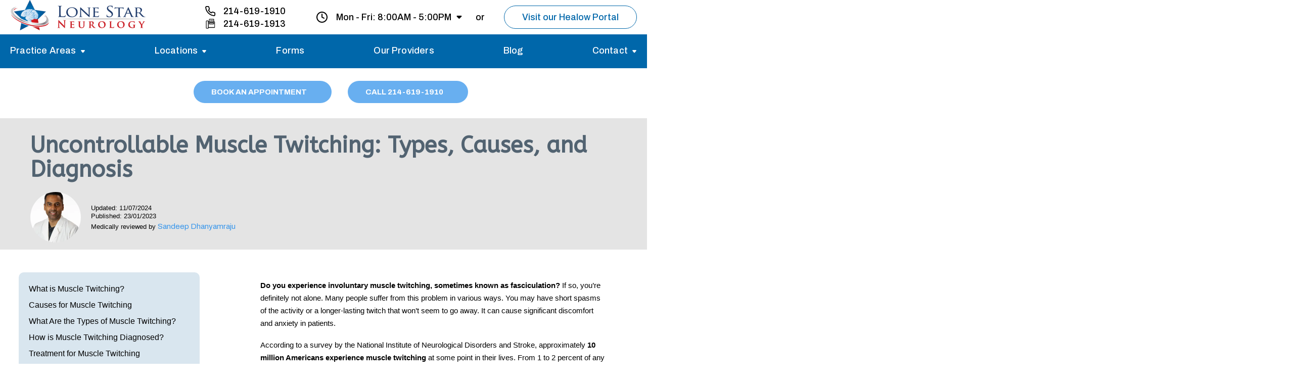

--- FILE ---
content_type: text/html; charset=UTF-8
request_url: https://lonestarneurology.net/neurological-disorders/muscle-twitching/
body_size: 44032
content:
<!DOCTYPE html>
<html lang="en-US" prefix="og: https://ogp.me/ns#">

<head>
    <meta charset="UTF-8" />
    <meta http-equiv="X-UA-Compatible" content="IE=edge" />
    <meta name="viewport" content="width=device-width, initial-scale=1">
    <link rel="pingback" href="https://lonestarneurology.net/xmlrpc.php" />
    
<!-- Google Tag Manager for WordPress by gtm4wp.com -->
<script data-cfasync="false" data-pagespeed-no-defer>
	var gtm4wp_datalayer_name = "dataLayer";
	var dataLayer = dataLayer || [];
</script>
<!-- End Google Tag Manager for WordPress by gtm4wp.com -->
<!-- Search Engine Optimization by Rank Math PRO - https://rankmath.com/ -->
<title>Muscle Twitching: Causes, Types, and Diagnosis Guide</title>
<meta name="description" content="Have you ever experienced involuntary muscle twitching, sometimes called fasciculation? Read all the information about the causes and treatment of uncontrollable muscle twitching here."/>
<meta name="robots" content="follow, index, max-snippet:-1, max-video-preview:-1, max-image-preview:large"/>
<link rel="canonical" href="https://lonestarneurology.net/neurological-disorders/muscle-twitching/" />
<meta property="og:locale" content="en_US" />
<meta property="og:type" content="article" />
<meta property="og:title" content="Muscle Twitching: Causes, Types, and Diagnosis Guide" />
<meta property="og:description" content="Have you ever experienced involuntary muscle twitching, sometimes called fasciculation? Read all the information about the causes and treatment of uncontrollable muscle twitching here." />
<meta property="og:url" content="https://lonestarneurology.net/neurological-disorders/muscle-twitching/" />
<meta property="og:site_name" content="Lone Star Neurology" />
<meta property="article:tag" content="muscle twitching" />
<meta property="article:section" content="All Articles" />
<meta property="og:updated_time" content="2024-07-11T09:11:19+00:00" />
<meta property="og:image" content="https://lonestarneurology.net/wp-content/uploads/2023/01/1-Uncontrollable-Muscle-Twitching-Types-Causes-and-Diagnosis.jpg" />
<meta property="og:image:secure_url" content="https://lonestarneurology.net/wp-content/uploads/2023/01/1-Uncontrollable-Muscle-Twitching-Types-Causes-and-Diagnosis.jpg" />
<meta property="og:image:width" content="1200" />
<meta property="og:image:height" content="800" />
<meta property="og:image:alt" content="muscle twitching" />
<meta property="og:image:type" content="image/jpeg" />
<meta name="twitter:card" content="summary_large_image" />
<meta name="twitter:title" content="Muscle Twitching: Causes, Types, and Diagnosis Guide" />
<meta name="twitter:description" content="Have you ever experienced involuntary muscle twitching, sometimes called fasciculation? Read all the information about the causes and treatment of uncontrollable muscle twitching here." />
<meta name="twitter:image" content="https://lonestarneurology.net/wp-content/uploads/2023/01/1-Uncontrollable-Muscle-Twitching-Types-Causes-and-Diagnosis.jpg" />
<meta name="twitter:label1" content="Written by" />
<meta name="twitter:data1" content="Sandeep Dhanyamraju" />
<meta name="twitter:label2" content="Time to read" />
<meta name="twitter:data2" content="8 minutes" />
<script type="application/ld+json" class="rank-math-schema-pro">{"@context":"https://schema.org","@graph":[{"@type":["MedicalClinic","Organization"],"@id":"https://lonestarneurology.net/#organization","name":"Lone Star Neurology","url":"https://lonestarneurology.net","logo":{"@type":"ImageObject","@id":"https://lonestarneurology.net/#logo","url":"https://lonestarneurology.net/wp-content/uploads/2020/08/Logo.jpeg","contentUrl":"https://lonestarneurology.net/wp-content/uploads/2020/08/Logo.jpeg","caption":"Lone Star Neurology","inLanguage":"en-US","width":"700","height":"535"},"openingHours":["Monday,Tuesday,Wednesday,Thursday,Friday,Saturday,Sunday 09:00-17:00"],"image":{"@id":"https://lonestarneurology.net/#logo"}},{"@type":"WebSite","@id":"https://lonestarneurology.net/#website","url":"https://lonestarneurology.net","name":"Lone Star Neurology","publisher":{"@id":"https://lonestarneurology.net/#organization"},"inLanguage":"en-US"},{"@type":"ImageObject","@id":"https://lonestarneurology.net/wp-content/uploads/2023/01/1-Uncontrollable-Muscle-Twitching-Types-Causes-and-Diagnosis.jpg","url":"https://lonestarneurology.net/wp-content/uploads/2023/01/1-Uncontrollable-Muscle-Twitching-Types-Causes-and-Diagnosis.jpg","width":"1200","height":"800","caption":"muscle twitching","inLanguage":"en-US"},{"@type":"WebPage","@id":"https://lonestarneurology.net/neurological-disorders/muscle-twitching/#webpage","url":"https://lonestarneurology.net/neurological-disorders/muscle-twitching/","name":"Muscle Twitching: Causes, Types, and Diagnosis Guide","datePublished":"2023-01-23T14:10:49+00:00","dateModified":"2024-07-11T09:11:19+00:00","isPartOf":{"@id":"https://lonestarneurology.net/#website"},"primaryImageOfPage":{"@id":"https://lonestarneurology.net/wp-content/uploads/2023/01/1-Uncontrollable-Muscle-Twitching-Types-Causes-and-Diagnosis.jpg"},"inLanguage":"en-US"},{"@type":"Person","@id":"https://lonestarneurology.net/author/sandeep/","name":"Sandeep Dhanyamraju","url":"https://lonestarneurology.net/author/sandeep/","image":{"@type":"ImageObject","@id":"https://secure.gravatar.com/avatar/c70a27e8a7d2d6f97665b98ad733e13d?s=96&amp;d=mm&amp;r=g","url":"https://secure.gravatar.com/avatar/c70a27e8a7d2d6f97665b98ad733e13d?s=96&amp;d=mm&amp;r=g","caption":"Sandeep Dhanyamraju","inLanguage":"en-US"},"worksFor":{"@id":"https://lonestarneurology.net/#organization"}},{"@type":"Article","headline":"Muscle Twitching: Causes, Types, and Diagnosis Guide","description":"Have you ever experienced involuntary muscle twitching, sometimes called fasciculation? Read all the information about the causes and treatment of uncontrollable muscle twitching here.","author":{"@id":"https://lonestarneurology.net/author/sandeep/","name":"Sandeep Dhanyamraju"},"name":"Muscle Twitching: Causes, Types, and Diagnosis Guide","subjectOf":[{"@type":"FAQPage","name":"Muscle Twitching: Causes, Types, and Diagnosis Guide","url":"https://lonestarneurology.net/neurological-disorders/muscle-twitching/","datePublished":"2023-01-23T14:10:49+00:00","dateModified":"2024-07-11T09:11:19+00:00","mainEntity":[{"@type":"Question","name":"Why is my leg muscle twitching?","acceptedAnswer":{"@type":"Answer","text":"Leg muscle twitching is due to minor nerve or muscle irritation, dehydration, or electrolyte imbalances. Other potential causes include muscle overstrain or fatigue from exercise. Stress, anxiety, and certain medications can also cause muscle twitching. "}},{"@type":"Question","name":"What makes muscles twitch?","acceptedAnswer":{"@type":"Answer","text":"Muscle twitches occur through the rapid excitation of muscle fiber groups. This can happen for several reasons: fatigue, stress, dehydration, or an electrolyte imbalance. Twitches can also be if a muscle is overactive or tight. It is due to poor posture and incorrect exercise mechanics. "}},{"@type":"Question","name":"What are twitching muscles a symptom of?","acceptedAnswer":{"@type":"Answer","text":"Twitching muscles can be a symptom of various medical conditions:\n\nneurological disorders;\nlow levels of calcium or magnesium in the body;\nand nerve or muscle conditions. \n\nIt can also be a cause of fatigue, stress, anxiety, or overstrain of certain muscles. In some cases, twitching can be a sign of an underlying medical condition."}},{"@type":"Question","name":"Is muscle twitching serious?","acceptedAnswer":{"@type":"Answer","text":"Muscle twitching can range from mild to severe. You should not ignore it. It is best to see a healthcare professional if you have persistent or severe twitching. As it can result from an underlying condition. They are multiple sclerosis, a pinched nerve, or an electrolyte imbalance."}}]}],"@id":"https://lonestarneurology.net/neurological-disorders/muscle-twitching/#schema-330516","isPartOf":{"@id":"https://lonestarneurology.net/neurological-disorders/muscle-twitching/#webpage"},"publisher":{"@id":"https://lonestarneurology.net/#organization"},"image":{"@id":"https://lonestarneurology.net/wp-content/uploads/2023/01/1-Uncontrollable-Muscle-Twitching-Types-Causes-and-Diagnosis.jpg"},"inLanguage":"en-US","mainEntityOfPage":{"@id":"https://lonestarneurology.net/neurological-disorders/muscle-twitching/#webpage"}}]}</script>
<!-- /Rank Math WordPress SEO plugin -->

<link rel='dns-prefetch' href='//fonts.googleapis.com' />
<link rel="alternate" type="application/rss+xml" title="Lone Star Neurology &raquo; Feed" href="https://lonestarneurology.net/feed/" />
<link rel="alternate" type="application/rss+xml" title="Lone Star Neurology &raquo; Comments Feed" href="https://lonestarneurology.net/comments/feed/" />
<link rel="alternate" type="application/rss+xml" title="Lone Star Neurology &raquo; Uncontrollable Muscle Twitching: Types, Causes, and Diagnosis Comments Feed" href="https://lonestarneurology.net/neurological-disorders/muscle-twitching/feed/" />
<script type="text/javascript">
/* <![CDATA[ */
window._wpemojiSettings = {"baseUrl":"https:\/\/s.w.org\/images\/core\/emoji\/14.0.0\/72x72\/","ext":".png","svgUrl":"https:\/\/s.w.org\/images\/core\/emoji\/14.0.0\/svg\/","svgExt":".svg","source":{"concatemoji":"https:\/\/lonestarneurology.net\/wp-includes\/js\/wp-emoji-release.min.js?ver=6.4.7"}};
/*! This file is auto-generated */
!function(i,n){var o,s,e;function c(e){try{var t={supportTests:e,timestamp:(new Date).valueOf()};sessionStorage.setItem(o,JSON.stringify(t))}catch(e){}}function p(e,t,n){e.clearRect(0,0,e.canvas.width,e.canvas.height),e.fillText(t,0,0);var t=new Uint32Array(e.getImageData(0,0,e.canvas.width,e.canvas.height).data),r=(e.clearRect(0,0,e.canvas.width,e.canvas.height),e.fillText(n,0,0),new Uint32Array(e.getImageData(0,0,e.canvas.width,e.canvas.height).data));return t.every(function(e,t){return e===r[t]})}function u(e,t,n){switch(t){case"flag":return n(e,"\ud83c\udff3\ufe0f\u200d\u26a7\ufe0f","\ud83c\udff3\ufe0f\u200b\u26a7\ufe0f")?!1:!n(e,"\ud83c\uddfa\ud83c\uddf3","\ud83c\uddfa\u200b\ud83c\uddf3")&&!n(e,"\ud83c\udff4\udb40\udc67\udb40\udc62\udb40\udc65\udb40\udc6e\udb40\udc67\udb40\udc7f","\ud83c\udff4\u200b\udb40\udc67\u200b\udb40\udc62\u200b\udb40\udc65\u200b\udb40\udc6e\u200b\udb40\udc67\u200b\udb40\udc7f");case"emoji":return!n(e,"\ud83e\udef1\ud83c\udffb\u200d\ud83e\udef2\ud83c\udfff","\ud83e\udef1\ud83c\udffb\u200b\ud83e\udef2\ud83c\udfff")}return!1}function f(e,t,n){var r="undefined"!=typeof WorkerGlobalScope&&self instanceof WorkerGlobalScope?new OffscreenCanvas(300,150):i.createElement("canvas"),a=r.getContext("2d",{willReadFrequently:!0}),o=(a.textBaseline="top",a.font="600 32px Arial",{});return e.forEach(function(e){o[e]=t(a,e,n)}),o}function t(e){var t=i.createElement("script");t.src=e,t.defer=!0,i.head.appendChild(t)}"undefined"!=typeof Promise&&(o="wpEmojiSettingsSupports",s=["flag","emoji"],n.supports={everything:!0,everythingExceptFlag:!0},e=new Promise(function(e){i.addEventListener("DOMContentLoaded",e,{once:!0})}),new Promise(function(t){var n=function(){try{var e=JSON.parse(sessionStorage.getItem(o));if("object"==typeof e&&"number"==typeof e.timestamp&&(new Date).valueOf()<e.timestamp+604800&&"object"==typeof e.supportTests)return e.supportTests}catch(e){}return null}();if(!n){if("undefined"!=typeof Worker&&"undefined"!=typeof OffscreenCanvas&&"undefined"!=typeof URL&&URL.createObjectURL&&"undefined"!=typeof Blob)try{var e="postMessage("+f.toString()+"("+[JSON.stringify(s),u.toString(),p.toString()].join(",")+"));",r=new Blob([e],{type:"text/javascript"}),a=new Worker(URL.createObjectURL(r),{name:"wpTestEmojiSupports"});return void(a.onmessage=function(e){c(n=e.data),a.terminate(),t(n)})}catch(e){}c(n=f(s,u,p))}t(n)}).then(function(e){for(var t in e)n.supports[t]=e[t],n.supports.everything=n.supports.everything&&n.supports[t],"flag"!==t&&(n.supports.everythingExceptFlag=n.supports.everythingExceptFlag&&n.supports[t]);n.supports.everythingExceptFlag=n.supports.everythingExceptFlag&&!n.supports.flag,n.DOMReady=!1,n.readyCallback=function(){n.DOMReady=!0}}).then(function(){return e}).then(function(){var e;n.supports.everything||(n.readyCallback(),(e=n.source||{}).concatemoji?t(e.concatemoji):e.wpemoji&&e.twemoji&&(t(e.twemoji),t(e.wpemoji)))}))}((window,document),window._wpemojiSettings);
/* ]]> */
</script>
<style id='wp-emoji-styles-inline-css' type='text/css'>

	img.wp-smiley, img.emoji {
		display: inline !important;
		border: none !important;
		box-shadow: none !important;
		height: 1em !important;
		width: 1em !important;
		margin: 0 0.07em !important;
		vertical-align: -0.1em !important;
		background: none !important;
		padding: 0 !important;
	}
</style>
<link rel='stylesheet' id='wp-block-library-css' href='https://lonestarneurology.net/wp-includes/css/dist/block-library/style.min.css?ver=6.4.7' type='text/css' media='all' />
<style id='rank-math-toc-block-style-inline-css' type='text/css'>
.wp-block-rank-math-toc-block nav ol{counter-reset:item}.wp-block-rank-math-toc-block nav ol li{display:block}.wp-block-rank-math-toc-block nav ol li:before{content:counters(item, ".") ". ";counter-increment:item}

</style>
<style id='classic-theme-styles-inline-css' type='text/css'>
/*! This file is auto-generated */
.wp-block-button__link{color:#fff;background-color:#32373c;border-radius:9999px;box-shadow:none;text-decoration:none;padding:calc(.667em + 2px) calc(1.333em + 2px);font-size:1.125em}.wp-block-file__button{background:#32373c;color:#fff;text-decoration:none}
</style>
<style id='global-styles-inline-css' type='text/css'>
body{--wp--preset--color--black: #000000;--wp--preset--color--cyan-bluish-gray: #abb8c3;--wp--preset--color--white: #ffffff;--wp--preset--color--pale-pink: #f78da7;--wp--preset--color--vivid-red: #cf2e2e;--wp--preset--color--luminous-vivid-orange: #ff6900;--wp--preset--color--luminous-vivid-amber: #fcb900;--wp--preset--color--light-green-cyan: #7bdcb5;--wp--preset--color--vivid-green-cyan: #00d084;--wp--preset--color--pale-cyan-blue: #8ed1fc;--wp--preset--color--vivid-cyan-blue: #0693e3;--wp--preset--color--vivid-purple: #9b51e0;--wp--preset--gradient--vivid-cyan-blue-to-vivid-purple: linear-gradient(135deg,rgba(6,147,227,1) 0%,rgb(155,81,224) 100%);--wp--preset--gradient--light-green-cyan-to-vivid-green-cyan: linear-gradient(135deg,rgb(122,220,180) 0%,rgb(0,208,130) 100%);--wp--preset--gradient--luminous-vivid-amber-to-luminous-vivid-orange: linear-gradient(135deg,rgba(252,185,0,1) 0%,rgba(255,105,0,1) 100%);--wp--preset--gradient--luminous-vivid-orange-to-vivid-red: linear-gradient(135deg,rgba(255,105,0,1) 0%,rgb(207,46,46) 100%);--wp--preset--gradient--very-light-gray-to-cyan-bluish-gray: linear-gradient(135deg,rgb(238,238,238) 0%,rgb(169,184,195) 100%);--wp--preset--gradient--cool-to-warm-spectrum: linear-gradient(135deg,rgb(74,234,220) 0%,rgb(151,120,209) 20%,rgb(207,42,186) 40%,rgb(238,44,130) 60%,rgb(251,105,98) 80%,rgb(254,248,76) 100%);--wp--preset--gradient--blush-light-purple: linear-gradient(135deg,rgb(255,206,236) 0%,rgb(152,150,240) 100%);--wp--preset--gradient--blush-bordeaux: linear-gradient(135deg,rgb(254,205,165) 0%,rgb(254,45,45) 50%,rgb(107,0,62) 100%);--wp--preset--gradient--luminous-dusk: linear-gradient(135deg,rgb(255,203,112) 0%,rgb(199,81,192) 50%,rgb(65,88,208) 100%);--wp--preset--gradient--pale-ocean: linear-gradient(135deg,rgb(255,245,203) 0%,rgb(182,227,212) 50%,rgb(51,167,181) 100%);--wp--preset--gradient--electric-grass: linear-gradient(135deg,rgb(202,248,128) 0%,rgb(113,206,126) 100%);--wp--preset--gradient--midnight: linear-gradient(135deg,rgb(2,3,129) 0%,rgb(40,116,252) 100%);--wp--preset--font-size--small: 13px;--wp--preset--font-size--medium: 20px;--wp--preset--font-size--large: 36px;--wp--preset--font-size--x-large: 42px;--wp--preset--spacing--20: 0.44rem;--wp--preset--spacing--30: 0.67rem;--wp--preset--spacing--40: 1rem;--wp--preset--spacing--50: 1.5rem;--wp--preset--spacing--60: 2.25rem;--wp--preset--spacing--70: 3.38rem;--wp--preset--spacing--80: 5.06rem;--wp--preset--shadow--natural: 6px 6px 9px rgba(0, 0, 0, 0.2);--wp--preset--shadow--deep: 12px 12px 50px rgba(0, 0, 0, 0.4);--wp--preset--shadow--sharp: 6px 6px 0px rgba(0, 0, 0, 0.2);--wp--preset--shadow--outlined: 6px 6px 0px -3px rgba(255, 255, 255, 1), 6px 6px rgba(0, 0, 0, 1);--wp--preset--shadow--crisp: 6px 6px 0px rgba(0, 0, 0, 1);}:where(.is-layout-flex){gap: 0.5em;}:where(.is-layout-grid){gap: 0.5em;}body .is-layout-flow > .alignleft{float: left;margin-inline-start: 0;margin-inline-end: 2em;}body .is-layout-flow > .alignright{float: right;margin-inline-start: 2em;margin-inline-end: 0;}body .is-layout-flow > .aligncenter{margin-left: auto !important;margin-right: auto !important;}body .is-layout-constrained > .alignleft{float: left;margin-inline-start: 0;margin-inline-end: 2em;}body .is-layout-constrained > .alignright{float: right;margin-inline-start: 2em;margin-inline-end: 0;}body .is-layout-constrained > .aligncenter{margin-left: auto !important;margin-right: auto !important;}body .is-layout-constrained > :where(:not(.alignleft):not(.alignright):not(.alignfull)){max-width: var(--wp--style--global--content-size);margin-left: auto !important;margin-right: auto !important;}body .is-layout-constrained > .alignwide{max-width: var(--wp--style--global--wide-size);}body .is-layout-flex{display: flex;}body .is-layout-flex{flex-wrap: wrap;align-items: center;}body .is-layout-flex > *{margin: 0;}body .is-layout-grid{display: grid;}body .is-layout-grid > *{margin: 0;}:where(.wp-block-columns.is-layout-flex){gap: 2em;}:where(.wp-block-columns.is-layout-grid){gap: 2em;}:where(.wp-block-post-template.is-layout-flex){gap: 1.25em;}:where(.wp-block-post-template.is-layout-grid){gap: 1.25em;}.has-black-color{color: var(--wp--preset--color--black) !important;}.has-cyan-bluish-gray-color{color: var(--wp--preset--color--cyan-bluish-gray) !important;}.has-white-color{color: var(--wp--preset--color--white) !important;}.has-pale-pink-color{color: var(--wp--preset--color--pale-pink) !important;}.has-vivid-red-color{color: var(--wp--preset--color--vivid-red) !important;}.has-luminous-vivid-orange-color{color: var(--wp--preset--color--luminous-vivid-orange) !important;}.has-luminous-vivid-amber-color{color: var(--wp--preset--color--luminous-vivid-amber) !important;}.has-light-green-cyan-color{color: var(--wp--preset--color--light-green-cyan) !important;}.has-vivid-green-cyan-color{color: var(--wp--preset--color--vivid-green-cyan) !important;}.has-pale-cyan-blue-color{color: var(--wp--preset--color--pale-cyan-blue) !important;}.has-vivid-cyan-blue-color{color: var(--wp--preset--color--vivid-cyan-blue) !important;}.has-vivid-purple-color{color: var(--wp--preset--color--vivid-purple) !important;}.has-black-background-color{background-color: var(--wp--preset--color--black) !important;}.has-cyan-bluish-gray-background-color{background-color: var(--wp--preset--color--cyan-bluish-gray) !important;}.has-white-background-color{background-color: var(--wp--preset--color--white) !important;}.has-pale-pink-background-color{background-color: var(--wp--preset--color--pale-pink) !important;}.has-vivid-red-background-color{background-color: var(--wp--preset--color--vivid-red) !important;}.has-luminous-vivid-orange-background-color{background-color: var(--wp--preset--color--luminous-vivid-orange) !important;}.has-luminous-vivid-amber-background-color{background-color: var(--wp--preset--color--luminous-vivid-amber) !important;}.has-light-green-cyan-background-color{background-color: var(--wp--preset--color--light-green-cyan) !important;}.has-vivid-green-cyan-background-color{background-color: var(--wp--preset--color--vivid-green-cyan) !important;}.has-pale-cyan-blue-background-color{background-color: var(--wp--preset--color--pale-cyan-blue) !important;}.has-vivid-cyan-blue-background-color{background-color: var(--wp--preset--color--vivid-cyan-blue) !important;}.has-vivid-purple-background-color{background-color: var(--wp--preset--color--vivid-purple) !important;}.has-black-border-color{border-color: var(--wp--preset--color--black) !important;}.has-cyan-bluish-gray-border-color{border-color: var(--wp--preset--color--cyan-bluish-gray) !important;}.has-white-border-color{border-color: var(--wp--preset--color--white) !important;}.has-pale-pink-border-color{border-color: var(--wp--preset--color--pale-pink) !important;}.has-vivid-red-border-color{border-color: var(--wp--preset--color--vivid-red) !important;}.has-luminous-vivid-orange-border-color{border-color: var(--wp--preset--color--luminous-vivid-orange) !important;}.has-luminous-vivid-amber-border-color{border-color: var(--wp--preset--color--luminous-vivid-amber) !important;}.has-light-green-cyan-border-color{border-color: var(--wp--preset--color--light-green-cyan) !important;}.has-vivid-green-cyan-border-color{border-color: var(--wp--preset--color--vivid-green-cyan) !important;}.has-pale-cyan-blue-border-color{border-color: var(--wp--preset--color--pale-cyan-blue) !important;}.has-vivid-cyan-blue-border-color{border-color: var(--wp--preset--color--vivid-cyan-blue) !important;}.has-vivid-purple-border-color{border-color: var(--wp--preset--color--vivid-purple) !important;}.has-vivid-cyan-blue-to-vivid-purple-gradient-background{background: var(--wp--preset--gradient--vivid-cyan-blue-to-vivid-purple) !important;}.has-light-green-cyan-to-vivid-green-cyan-gradient-background{background: var(--wp--preset--gradient--light-green-cyan-to-vivid-green-cyan) !important;}.has-luminous-vivid-amber-to-luminous-vivid-orange-gradient-background{background: var(--wp--preset--gradient--luminous-vivid-amber-to-luminous-vivid-orange) !important;}.has-luminous-vivid-orange-to-vivid-red-gradient-background{background: var(--wp--preset--gradient--luminous-vivid-orange-to-vivid-red) !important;}.has-very-light-gray-to-cyan-bluish-gray-gradient-background{background: var(--wp--preset--gradient--very-light-gray-to-cyan-bluish-gray) !important;}.has-cool-to-warm-spectrum-gradient-background{background: var(--wp--preset--gradient--cool-to-warm-spectrum) !important;}.has-blush-light-purple-gradient-background{background: var(--wp--preset--gradient--blush-light-purple) !important;}.has-blush-bordeaux-gradient-background{background: var(--wp--preset--gradient--blush-bordeaux) !important;}.has-luminous-dusk-gradient-background{background: var(--wp--preset--gradient--luminous-dusk) !important;}.has-pale-ocean-gradient-background{background: var(--wp--preset--gradient--pale-ocean) !important;}.has-electric-grass-gradient-background{background: var(--wp--preset--gradient--electric-grass) !important;}.has-midnight-gradient-background{background: var(--wp--preset--gradient--midnight) !important;}.has-small-font-size{font-size: var(--wp--preset--font-size--small) !important;}.has-medium-font-size{font-size: var(--wp--preset--font-size--medium) !important;}.has-large-font-size{font-size: var(--wp--preset--font-size--large) !important;}.has-x-large-font-size{font-size: var(--wp--preset--font-size--x-large) !important;}
.wp-block-navigation a:where(:not(.wp-element-button)){color: inherit;}
:where(.wp-block-post-template.is-layout-flex){gap: 1.25em;}:where(.wp-block-post-template.is-layout-grid){gap: 1.25em;}
:where(.wp-block-columns.is-layout-flex){gap: 2em;}:where(.wp-block-columns.is-layout-grid){gap: 2em;}
.wp-block-pullquote{font-size: 1.5em;line-height: 1.6;}
</style>
<link rel='stylesheet' id='contact-form-7-css' href='https://lonestarneurology.net/wp-content/plugins/contact-form-7/includes/css/styles.css?ver=5.9.8' type='text/css' media='all' />
<link rel='stylesheet' id='jquery-rating-style-css' href='https://lonestarneurology.net/wp-content/plugins/contact-form-7-star-rating/jquery.rating/jquery.rating.css?ver=4.11' type='text/css' media='all' />
<link rel='stylesheet' id='jquery-wpcf7-rating-style-css' href='https://lonestarneurology.net/wp-content/plugins/contact-form-7-star-rating/css/jquery.wpcf7-starrating.css?ver=1.5' type='text/css' media='all' />
<link rel='stylesheet' id='cf7md_roboto-css' href='//fonts.googleapis.com/css?family=Roboto:400,500' type='text/css' media='all' />
<link rel='stylesheet' id='cf7-material-design-css' href='https://lonestarneurology.net/wp-content/plugins/material-design-for-contact-form-7-premium/v1/public/../assets/css/cf7-material-design.css?ver=2.0' type='text/css' media='all' />
<style id='cf7-material-design-inline-css' type='text/css'>
#cf7md-form .mdc-textfield--focused .mdc-textfield__label { color: #3695eb; }#cf7md-form .mdc-textfield--focused.mdc-textfield--upgraded:not(.mdc-textfield--fullwidth):not(.mdc-textfield--multiline)::after,
#cf7md-form .mdc-multi-select:focus .mdc-list-item:checked,
#cf7md-form .mdc-checkbox__background::before,
#cf7md-form .mdc-checkbox__native-control:checked ~ .mdc-checkbox__background,
#cf7md-form .mdc-checkbox__native-control:indeterminate ~ .mdc-checkbox__background,
#cf7md-form .mdc-radio__background::before,
#cf7md-form .mdc-radio__native-control:checked + .mdc-radio__background .mdc-radio__inner-circle,
#cf7md-form .mdc-button--primary.mdc-button--raised,
#cf7md-form .mdc-switch__native-control:checked ~ .mdc-switch__background::before,
#cf7md-form .mdc-switch__native-control:checked ~ .mdc-switch__background .mdc-switch__knob,
#cf7md-form .mdc-switch__native-control:checked ~ .mdc-switch__background .mdc-switch__knob::before { background-color: #3695eb; }#cf7md-form .mdc-textfield--multiline .mdc-textfield__input:focus,
#cf7md-form .mdc-textfield:not(.mdc-textfield--upgraded) .mdc-textfield__input:focus,
#cf7md-form .mdc-checkbox__native-control:checked ~ .mdc-checkbox__background,
#cf7md-form .mdc-checkbox__native-control:indeterminate ~ .mdc-checkbox__background,
#cf7md-form .mdc-radio__native-control:checked + .mdc-radio__background .mdc-radio__outer-circle { border-color: #3695eb; }#cf7md-form .mdc-select:focus { border-bottom-color: #3695eb; }#cf7md-form.mdc-theme--dark .mdc-textfield--focused .mdc-textfield__label { color: #3695eb; }#cf7md-form.mdc-theme--dark .mdc-textfield--focused.mdc-textfield--upgraded:not(.mdc-textfield--fullwidth):not(.mdc-textfield--multiline)::after,
  #cf7md-form.mdc-theme--dark .mdc-multi-select:focus .mdc-list-item:checked,
  #cf7md-form.mdc-theme--dark .mdc-checkbox__background::before,
  #cf7md-form.mdc-theme--dark .mdc-checkbox__native-control:checked ~ .mdc-checkbox__background,
  #cf7md-form.mdc-theme--dark .mdc-checkbox__native-control:indeterminate ~ .mdc-checkbox__background,
  #cf7md-form.mdc-theme--dark .mdc-radio__background::before,
  #cf7md-form.mdc-theme--dark .mdc-radio__native-control:checked + .mdc-radio__background .mdc-radio__inner-circle,
  #cf7md-form.mdc-theme--dark .mdc-button--primary.mdc-button--raised,
  #cf7md-form.mdc-theme--dark .mdc-switch__native-control:checked ~ .mdc-switch__background::before,
  #cf7md-form.mdc-theme--dark .mdc-switch__native-control:checked ~ .mdc-switch__background .mdc-switch__knob,
  #cf7md-form.mdc-theme--dark .mdc-switch__native-control:checked ~ .mdc-switch__background .mdc-switch__knob::before { background-color: #3695eb; }#cf7md-form.mdc-theme--dark .mdc-textfield--multiline .mdc-textfield__input:focus,
  #cf7md-form.mdc-theme--dark .mdc-textfield:not(.mdc-textfield--upgraded) .mdc-textfield__input:focus,
  #cf7md-form.mdc-theme--dark .mdc-checkbox__native-control:checked ~ .mdc-checkbox__background,
  #cf7md-form.mdc-theme--dark .mdc-checkbox__native-control:indeterminate ~ .mdc-checkbox__background,
  #cf7md-form.mdc-theme--dark .mdc-radio__native-control:checked + .mdc-radio__background .mdc-radio__outer-circle { border-color: #3695eb; }#cf7md-form.mdc-theme--dark .mdc-select:focus { border-bottom-color: #3695eb; }#cf7md-form .mdc-textfield--disabled .mdc-textfield__input,
#cf7md-form .mdc-textfield--disabled .mdc-textfield__label,
#cf7md-form .mdc-textfield--disabled + .mdc-textfield-helptext,
#cf7md-form .mdc-textfield:not(.mdc-textfield--upgraded) .mdc-textfield__input:disabled,
#cf7md-form .mdc-select--disabled,
#cf7md-form .mdc-select[disabled],
#cf7md-form .mdc-select__menu .mdc-list-group,
#cf7md-form .mdc-multi-select .mdc-list-group,
#cf7md-form label,
#cf7md-form .cf7md-label--static,
#cf7md-form .cf7md-help-text,
#cf7md-form .mdc-textfield__label { color: rgba(0, 0, 0, 1); }#cf7md-form .mdc-multi-select { border-color: rgba(0, 0, 0, 1); }#cf7md-form .mdc-button.mdc-button--primary.mdc-button--raised { background-color: ; }#cf7md-form .cf7md-item, #cf7md-form .mdc-form-field, #cf7md-form .mdc-textfield { font-size: 20px; }
</style>
<link rel='stylesheet' id='fontawesome-css' href='https://lonestarneurology.net/wp-content/plugins/stars-rating/includes/css/font-awesome.min.css?ver=4.7.0' type='text/css' media='all' />
<link rel='stylesheet' id='bar-rating-theme-css' href='https://lonestarneurology.net/wp-content/plugins/stars-rating/public/css/fontawesome-stars.css?ver=2.6.3' type='text/css' media='all' />
<link rel='stylesheet' id='stars-rating-public-css' href='https://lonestarneurology.net/wp-content/plugins/stars-rating/public/css/stars-rating-public.css?ver=1.0.0' type='text/css' media='all' />
<link rel='stylesheet' id='wp-postratings-css' href='https://lonestarneurology.net/wp-content/plugins/wp-postratings/css/postratings-css.css?ver=1.91.2' type='text/css' media='all' />
<link rel='stylesheet' id='grw-public-main-css-css' href='https://lonestarneurology.net/wp-content/plugins/widget-google-reviews/assets/css/public-main.css?ver=4.1' type='text/css' media='all' />
<link rel='stylesheet' id='new-style-single-css' href='https://lonestarneurology.net/wp-content/themes/health-center-child/css/new-style-single.css?1769109771&#038;ver=6.4.7' type='text/css' media='all' />
<link rel='stylesheet' id='fonts-css-css' href='https://fonts.googleapis.com/css2?family=Archivo%3Awght%40400%3B500%3B600%3B700&#038;display=swap&#038;ver=6.4.7' type='text/css' media='all' />
<link rel='stylesheet' id='new-style-css' href='https://lonestarneurology.net/wp-content/themes/health-center-child/css/new-style.css?ver=1769109771' type='text/css' media='all' />
<link rel='stylesheet' id='wpv-gfonts-css' href='//fonts.googleapis.com/css?family=ABeeZee%3Abold%2Cnormal%7CAsap%3Anormal%2C300%2Cbold&#038;subset=latin&#038;ver=30' type='text/css' media='all' />
<link rel='stylesheet' id='front-magnific-popup-css' href='https://lonestarneurology.net/wp-content/themes/health-center/wpv_theme/assets/css/magnific.css?ver=6.4.7' type='text/css' media='all' />
<link rel='stylesheet' id='vamtam-front-all-css' href='https://lonestarneurology.net/wp-content/themes/health-center/cache/all.css?ver=1719750224' type='text/css' media='all' />
<style id='vamtam-front-all-inline-css' type='text/css'>
.page-id-1849 .page-header .title {
padding-top: 60px;
}
.clearboth { clear: both; }


/* Welcome page only! */
.screens .linkarea img{
	box-shadow: 0px 2px 4px 0px rgba(0,0,0,0.10);
	transition: all .3s ease;
	border-radius: 2px;
}

.screens .linkarea img:hover {
	box-shadow: 0px 2px 20px 0px rgba(0,0,0,0.16);
	margin-top: -10px;
}
.page-id-7948 #style-switcher{
display: none;
}

.w-header {
	text-align: center;
}
.w-header .grid-1-5{
	display: inline-block;
	float: none;
	vertical-align: top;
}
.w-header h3{
	margin: 0px;
	font-weight: 600;
	color: #fff;
}
.w-header p{
	margin-top: 0.5em
}
.w-header .sep-3{
	opacity: 0.2;
}
.w-header h1, .w-header h4, .w-header p, .w-white{
	color: #fff !important;
}

body.page-id-7948.no-header-sidebars.no-page-header .page-wrapper{
	padding-top: 0px;
}

.page-id-7948 h2{
	font-size: 3em;
	line-height: 1em;
	font-weight: 100;
	color: #7C8A8D;
	margin-bottom: 10px;
}

.big-text {
	font-size: 1.3em;
	line-height: 1.2em;
	font-weight: 100
}

.plugin-logos img{
	padding: 0px 20px;
	display: inline-block;
}


.more-testimonials{
	border: solid 1px #EDEDED;
	text-align: center;
	padding: 20px 30px;
	border: 1px solid #D9D9D9;
}
.more-testimonials h3{
	margin-bottom: 9px;
	margin-top: 6px;
}
.more-testimonials p{
	margin-top: 0px;
}
.dark-bg h2{
	color: #fff !important;
}

@media (max-width: 958px){
.twitter-button{
	margin-bottom: 20px;
}
body.page-id-7948 .row{
	margin-bottom: 0px;
}
.w-hide-bg{
	padding:0px !important;
	background-image: none !important;
}
.dark-bg{
	background-image: none !important;
}

.w-mobile-hide{
	display: none;
}
.w-hide-bg .push{
	display: none;
}
}
.page-template-tpl-reviews .grid-1-2 {
  width: 100% ;
}
.page-template-tpl-reviews #comments .sep-text{
display: none;
}
.page-template-tpl-reviews #comments {
   display: grid;
    grid-template-columns: 480px auto 480px;
}

.page-template-tpl-reviews #comments .respond-box {
  grid-column-start: 3;
  border: none;
}
.page-template-tpl-reviews #respond {
  padding: 0;
}
.successful-shipment {
  background: #f9f9f9;
  padding: 20px;
  position: absolute;
  top: 0;
  left: 0;
  width: 100%;
  height: 100%;
  display: flex;
  flex-direction: column;
  align-items: center;
  justify-content: center;
  opacity: 0;
  z-index: -99;
}
.successful-shipment img {
  margin: 0 auto 50px;
}
.successful-shipment__text {
  font-size: 17px;
  line-height: 20px;
  margin-bottom: 35px;
  text-align: center;
}
.successful-shipment__btn {
  color: #5095e4;
  font-size: 15px;
  line-height: 18px;
  padding: 6px 12px;
  background: #bedff9;
  border-radius: 25px;
  width: fit-content;
  margin: 0 auto 40px;
  cursor: pointer;
}
.page-template-tpl-reviews .respond-box {
  position: relative;
}
.page-template-tpl-reviews .slick-vertical .slick-slide {
  background: #f9f9f9;
  margin-bottom: 40px;
}
.comments .comment-author {
  height: fit-content;
}
.page-template-tpl-reviews .comments .comment-content {
  margin-bottom: -40px;
}
.page-template-tpl-reviews .slick-next:after,
.page-template-tpl-reviews .slick-prev:after {
  position: absolute;
  width: 50px;
  height: 30px;
  background: #f9f9f9 url(/wp-content/uploads/2021/06/Vector-50.svg) center
    no-repeat;
  content: "";
}
.page-template-tpl-reviews .slick-next::before,
.page-template-tpl-reviews .slick-prev:before {
  display: none;
}
.page-template-tpl-reviews .slick-next,
.page-template-tpl-reviews .slick-prev {
  right: 0;
  left: 0;
  margin: auto;
  z-index: 999;
}
.page-template-tpl-reviews .slick-next {
  bottom: -45px;
  top: auto;
  transform: rotate(180deg);
}
.page-template-tpl-reviews .slick-prev {
  bottom: auto;
  top: 0;
}
.page-template-tpl-reviews .slick-next:after {
  left: 0;
  top: 0;
}
.page-template-tpl-reviews .slick-prev:after {
  right: 0;
  bottom: 0;
}
.page-template-tpl-reviews .slick-next:hover:after,
.page-template-tpl-reviews .slick-prev:hover:after {
  background: #bedff9 url(/wp-content/uploads/2021/06/Vector-50.svg) center
    no-repeat;
}
.page-template-tpl-reviews .comments .comment-content {
  padding-right: 10px;
}
@media (max-width: 1120px) {
  .page-template-tpl-reviews #comments {
    display: block;
  }
  .page-template-tpl-reviews #comments-list {
    margin-bottom: 80px;
  }
  .successful-shipment {
    padding: 0;
  }
}

</style>
<script type="text/javascript" src="https://lonestarneurology.net/wp-includes/js/jquery/jquery.min.js?ver=3.7.1" id="jquery-core-js"></script>
<script type="text/javascript" src="https://lonestarneurology.net/wp-includes/js/jquery/jquery-migrate.min.js?ver=3.4.1" id="jquery-migrate-js"></script>
<script type="text/javascript" src="https://lonestarneurology.net/wp-content/plugins/stars-rating/public/js/jquery.barrating.min.js?ver=1.2.1" id="bar-rating-js"></script>
<script type="text/javascript" src="https://lonestarneurology.net/wp-content/plugins/stars-rating/public/js/script.js?ver=1.0.0" id="stars-rating-script-js"></script>
<script type="text/javascript" src="https://lonestarneurology.net/wp-content/plugins/vamtam-love-it//includes/js/jquery.cookie.js?ver=6.4.7" id="jquery-cookie-js"></script>
<script type="text/javascript" id="love-it-js-extra">
/* <![CDATA[ */
var love_it_vars = {"ajaxurl":"https:\/\/lonestarneurology.net\/wp-admin\/admin-ajax.php","nonce":"8493d82107","already_loved_message":"You have already loved this item.","error_message":"Sorry, there was a problem processing your request.","logged_in":""};
/* ]]> */
</script>
<script type="text/javascript" src="https://lonestarneurology.net/wp-content/plugins/vamtam-love-it//includes/js/love-it.js?ver=6.4.7" id="love-it-js"></script>
<script type="text/javascript" defer="defer" src="https://lonestarneurology.net/wp-content/plugins/widget-google-reviews/assets/js/public-main.js?ver=4.1" id="grw-public-main-js-js"></script>
<script type="text/javascript" src="https://lonestarneurology.net/wp-content/themes/health-center-child/js/blog.js?ver=6.4.7" id="blog-js-js"></script>
<link rel="https://api.w.org/" href="https://lonestarneurology.net/wp-json/" /><link rel="alternate" type="application/json" href="https://lonestarneurology.net/wp-json/wp/v2/posts/42003" /><link rel="EditURI" type="application/rsd+xml" title="RSD" href="https://lonestarneurology.net/xmlrpc.php?rsd" />
<meta name="generator" content="WordPress 6.4.7" />
<link rel='shortlink' href='https://lonestarneurology.net/?p=42003' />
<link rel="alternate" type="application/json+oembed" href="https://lonestarneurology.net/wp-json/oembed/1.0/embed?url=https%3A%2F%2Flonestarneurology.net%2Fneurological-disorders%2Fmuscle-twitching%2F" />
<link rel="alternate" type="text/xml+oembed" href="https://lonestarneurology.net/wp-json/oembed/1.0/embed?url=https%3A%2F%2Flonestarneurology.net%2Fneurological-disorders%2Fmuscle-twitching%2F&#038;format=xml" />

<!-- Google Tag Manager for WordPress by gtm4wp.com -->
<!-- GTM Container placement set to manual -->
<script data-cfasync="false" data-pagespeed-no-defer>
	var dataLayer_content = {"pagePostType":"post","pagePostType2":"single-post","pageCategory":["blog","neurological-disorders"],"pageAttributes":["muscle-twitching"],"pagePostAuthor":"Sandeep Dhanyamraju"};
	dataLayer.push( dataLayer_content );
</script>
<script data-cfasync="false">
(function(w,d,s,l,i){w[l]=w[l]||[];w[l].push({'gtm.start':
new Date().getTime(),event:'gtm.js'});var f=d.getElementsByTagName(s)[0],
j=d.createElement(s),dl=l!='dataLayer'?'&l='+l:'';j.async=true;j.src=
'//www.googletagmanager.com/gtm.js?id='+i+dl;f.parentNode.insertBefore(j,f);
})(window,document,'script','dataLayer','GTM-TGM73HF');
</script>
<!-- End Google Tag Manager for WordPress by gtm4wp.com --><script type="text/javascript">window.wp_data = {"ajax_url":"https:\/\/lonestarneurology.net\/wp-admin\/admin-ajax.php"};</script><noscript><style>.lazyload[data-src]{display:none !important;}</style></noscript><style>.lazyload{background-image:none !important;}.lazyload:before{background-image:none !important;}</style><script id='nitro-telemetry-meta' nitro-exclude>window.NPTelemetryMetadata={missReason: (!window.NITROPACK_STATE ? 'cache not found' : 'hit'),pageType: 'post',isEligibleForOptimization: true,}</script><script id='nitro-generic' nitro-exclude>(()=>{window.NitroPack=window.NitroPack||{coreVersion:"na",isCounted:!1};let e=document.createElement("script");if(e.src="https://nitroscripts.com/qPrAPeNuDCaNFpNXjLVuOxrDIhZUEazR",e.async=!0,e.id="nitro-script",document.head.appendChild(e),!window.NitroPack.isCounted){window.NitroPack.isCounted=!0;let t=()=>{navigator.sendBeacon("https://to.getnitropack.com/p",JSON.stringify({siteId:"qPrAPeNuDCaNFpNXjLVuOxrDIhZUEazR",url:window.location.href,isOptimized:!!window.IS_NITROPACK,coreVersion:"na",missReason:window.NPTelemetryMetadata?.missReason||"",pageType:window.NPTelemetryMetadata?.pageType||"",isEligibleForOptimization:!!window.NPTelemetryMetadata?.isEligibleForOptimization}))};(()=>{let e=()=>new Promise(e=>{"complete"===document.readyState?e():window.addEventListener("load",e)}),i=()=>new Promise(e=>{document.prerendering?document.addEventListener("prerenderingchange",e,{once:!0}):e()}),a=async()=>{await i(),await e(),t()};a()})(),window.addEventListener("pageshow",e=>{if(e.persisted){let i=document.prerendering||self.performance?.getEntriesByType?.("navigation")[0]?.activationStart>0;"visible"!==document.visibilityState||i||t()}})}})();</script><link rel="icon" href="https://lonestarneurology.net/wp-content/uploads/2023/07/cropped-cropped-site-logo-32x32.webp" sizes="32x32" />
<link rel="icon" href="https://lonestarneurology.net/wp-content/uploads/2023/07/cropped-cropped-site-logo-192x192.webp" sizes="192x192" />
<link rel="apple-touch-icon" href="https://lonestarneurology.net/wp-content/uploads/2023/07/cropped-cropped-site-logo-180x180.webp" />
<meta name="msapplication-TileImage" content="https://lonestarneurology.net/wp-content/uploads/2023/07/cropped-cropped-site-logo-270x270.webp" />
		<style type="text/css" id="wp-custom-css">
			@media (min-width: 959px){
header.main-header .mobile-top-bar {
  display: block;
}
.header-contents.header-content-wrapper .first-row {
  display: flex!important;
}
.normal-logo {
  max-height: 51px !important;
}
.mobile-top-bar div:nth-child(1){
  display: none;
}
}

.wp-gr .wp-google-review {
  background: #f9f9f9!important;
  padding: 15px!important;
  margin-bottom: 30px!important;
}
.wp-gr.wpac .wp-google-left img {
  margin-right: 25px !important;
}
.wp-gr.wpac .wp-more-toggle {
  color: #3695EB!important;
}
.wp-gr.wpac .wp-google-url{
  color: #3695eb !important;
  font-family: "Arial"!important;
	font-weight: bold!important;
}
.blog__cat-list {
  list-style: none;
  display: flex;
  flex-wrap: wrap;
}
.blog__cat-list li {
  transition: 0.5s;
  margin: 5px 7px;
  padding: 5px 10px;
  background: #3695eb;
  border: 1px solid #3695eb;
}
.blog__cat-list li a {
  color: #fff;
  transition: 0.5s;
}
.blog__cat-list li:hover {
  background: #fff;
}

.blog__cat-list li:hover a {
  color: #3695eb;
}
.wp-google-reviews.slick-slider {
  position: relative !important;
  display: block !important;
  box-sizing: border-box !important;
  -webkit-user-select: none !important;
  -moz-user-select: none !important;
  -ms-user-select: none !important;
  user-select: none !important;
  -webkit-touch-callout: none !important;
  -khtml-user-select: none !important;
  -ms-touch-action: pan-y !important;
  touch-action: pan-y !important;
  -webkit-tap-highlight-color: transparent !important;
}
.page-template-tpl-reviews .wp-google-reviews .slick-list {
  position: relative!important;
  display: block!important;
  overflow: hidden!important;
  margin: 0!important;
  padding: 0!important;
}
.wp-google-place,
.wp-google-url{
	display: none!important;
}
li strong{
	font-weight:700;
}


.wp-block-zoho-zoho-forms iframe{
	max-width:95vw !important;
}

@media(max-width:768px){
	.wp-block-zoho-zoho-forms iframe{
	margin:0 auto;
	  display: flex;
}

	.page-id-30613 .container_main {
    padding-left: 0px;
    padding-right: 0px;
}

	#post-30613 {
    padding-left: 0;
    padding-right: 0;
}

	
	
	#post-30613 .btn_color.main-banner__btn_color{
		margin-left:20px;
	}
	
}
@media(max-width:468px){
	
	.subContWrap {
   padding: 0px;  
}
.tempFrmWrapper {
   padding: 0px; 
}
	
	
	}
@media(max-width:468px){
	#post-32358{
		padding:0;
	}
	#post-32497{
				padding:0;
	}
	#post-32470{
				padding:0;
	}
	#post-32460{
		padding:0;
	}
	#post-32487{
		padding:0;
	}
}

#post-ratings-32358{
	display:none !important;
}
#post-ratings-32460{
display:none !important;
}
#post-ratings-32470{
	display:none !important;
}
#post-ratings-32487{
	display:none !important;
}
#post-ratings-32497{
	display:none !important;
}

#post-ratings-32890{
		display:none !important;
}
.main-banner__img img {
	width: 100%;
	margin-left: auto;
	display: block;
	object-fit: cover;
}
.main-banner__img {
    width: 100%;
}


.container_main .cbp-ready .cbp-item {
	height: 100% ;
}
.tab__menu li {
    flex-basis: 25%;
    list-style: none;
    display: flex;
    align-items: center;
    justify-content: center;
    background: #e4e4e4;
    box-shadow: 0 3px 8px rgb(0 0 0 / 30%);
    border-bottom-left-radius: 0;
    border-bottom-right-radius: 0;
    border-top-left-radius: 15px;
    border-top-right-radius: 15px;
    transition: 0.2s;
}

.pagination {
	gap: 5px;
   display: flex;
	justify-content: center;
}

.page-numbers {
    width: 44px;
    height: 44px;
    display: flex;
    align-items: center;
    justify-content: center;
		border-radius: 50%;
		color: #202020;
		font-family: Archivo, sans-serif;
		font-weight: bold;
	
}
.page-numbers:hover {
	 background: rgba(0, 84, 146, 0.15);
}

.page-numbers.current {
    background: #006BAE;
	color: #fff;
}

		</style>
		<noscript><style id="rocket-lazyload-nojs-css">.rll-youtube-player, [data-lazy-src]{display:none !important;}</style></noscript>	<!-- Add the slick-theme.css if you want default styling -->
<link rel="stylesheet" type="text/css" href="//cdn.jsdelivr.net/npm/slick-carousel@1.8.1/slick/slick.css"/>
<!-- Add the slick-theme.css if you want default styling -->
<link rel="stylesheet" type="text/css" href="//cdn.jsdelivr.net/npm/slick-carousel@1.8.1/slick/slick-theme.css"/>
</head>

<body data-rsssl=1 class="post-template-default single single-post postid-42003 single-format-standard full pagination-load-more sticky-header-type-normal wpv-not-scrolled has-page-header cbox-share-twitter cbox-share-googleplus cbox-share-pinterest no-header-slider no-header-sidebars responsive-layout no-breadcrumbs no-slider-button-thumbnails sticky-header">

    <header class="header">

        <div class="container_main">
            <div class="header__row">
                                <a href="/"><img src="[data-uri]" alt="lonestarneurology logotype" class="logo lazyload" data-src="https://lonestarneurology.net/wp-content/uploads/2021/10/lone-star-neurology-1-1.png" decoding="async" data-eio-rwidth="269" data-eio-rheight="60"><noscript><img src="https://lonestarneurology.net/wp-content/uploads/2021/10/lone-star-neurology-1-1.png" alt="lonestarneurology logotype" class="logo" data-eio="l"></noscript></a>
                <div class="header__container">
                    <div class="header__container_phone">
                        <a href="tel:214-619-1910"
                            class="text header__phone">214-619-1910</a>
                        <a href="tel:214-619-1913"
                            class="text header__fax header__phone">214-619-1913</a>
                    </div>
                    <div class="header__schedule">
                        <div class="schedule__title text"><span>Mon - Fri: </span><span> 8:00AM - 5:00PM</span></div>
                        <div class="schedule__list">
                                                        <div class="text schedule__item">
                                <span>Monday – Friday</span><span>8:00AM - 5:00PM</span>                            </div>
                                                        <div class="text schedule__item">
                                <span>Saturday </span><span>Open for MRI </span>                            </div>
                                                        <div class="text schedule__item">
                                <span>Sunday</span><span> Closed</span>                            </div>
                                                        <div class="text schedule__item">
                                <span>Migraine treatment same day as your first appointment.</span>                            </div>
                                                    </div>
                    </div>
                    <div class="text">or</div>
                    <a href="https://health.healow.com/lsn" target="_blank" rel="nofollow noopener"
                        class="btn_white header__btn">Visit our Healow Portal</a>
                </div>
                <div class="header__btn-menu">
                    <div></div>
                </div>
            </div>
        </div>
        <div class="header__menu">
            <div class="container_main">
                <div class="menu-man-nav-container"><ul class="menu-list"><li id="menu-item-38347" class="custom-menu menu-item menu-item-type-custom menu-item-object-custom menu-item-has-children menu-item-38347"><a href="https://lonestarneurology.net/practice/">Practice Areas</a>
<ul class="sub-menu">
	<li id="menu-item-34950" class="menu-item menu-item-type-post_type menu-item-object-page menu-item-34950"><a href="https://lonestarneurology.net/memory-loss-clinic/">Alzheimer’s Memory Treatment</a></li>
	<li id="menu-item-34948" class="menu-item menu-item-type-post_type menu-item-object-page menu-item-34948"><a href="https://lonestarneurology.net/headache/">Headache Treatment</a></li>
	<li id="menu-item-34951" class="menu-item menu-item-type-post_type menu-item-object-page menu-item-34951"><a href="https://lonestarneurology.net/myastheniagravis/">Myasthenia Gravis Treatment</a></li>
	<li id="menu-item-53358" class="menu-item menu-item-type-post_type menu-item-object-page menu-item-53358"><a href="https://lonestarneurology.net/_stroke/">Stroke Treatment</a></li>
	<li id="menu-item-35356" class="menu-item menu-item-type-post_type menu-item-object-page menu-item-35356"><a href="https://lonestarneurology.net/_epilepsy/">Epilepsy Treatment</a></li>
	<li id="menu-item-35357" class="menu-item menu-item-type-post_type menu-item-object-page menu-item-35357"><a href="https://lonestarneurology.net/_neuropathy/">Neuropathy Treatment</a></li>
	<li id="menu-item-35363" class="menu-item menu-item-type-post_type menu-item-object-page menu-item-35363"><a href="https://lonestarneurology.net/_vertigo/">Vertigo Treatment</a></li>
	<li id="menu-item-35360" class="menu-item menu-item-type-post_type menu-item-object-page menu-item-35360"><a href="https://lonestarneurology.net/parkinsons-disease-and-other-movement-disorders/">Parkinson’s Treatment</a></li>
	<li id="menu-item-35362" class="menu-item menu-item-type-post_type menu-item-object-page menu-item-35362"><a href="https://lonestarneurology.net/restless-legs-syndrome/">Restless Leg Syndrome Treatment</a></li>
	<li id="menu-item-35358" class="menu-item menu-item-type-post_type menu-item-object-page menu-item-35358"><a href="https://lonestarneurology.net/neurological-problems-in-pregnancy/">Neurological Complications of Pregnancy Treatment</a></li>
	<li id="menu-item-35364" class="menu-item menu-item-type-post_type menu-item-object-page menu-item-35364"><a href="https://lonestarneurology.net/bells-palsy/">Bell’s Palsy Treatment</a></li>
	<li id="menu-item-35361" class="menu-item menu-item-type-post_type menu-item-object-page menu-item-35361"><a href="https://lonestarneurology.net/sleep-disorder-center/">Sleep Disorder Treatment</a></li>
	<li id="menu-item-34949" class="menu-item menu-item-type-post_type menu-item-object-page menu-item-34949"><a href="https://lonestarneurology.net/multiple-sclerosis-center/">Multiple Sclerosis Treatment</a></li>
	<li id="menu-item-35359" class="menu-item menu-item-type-post_type menu-item-object-page menu-item-35359"><a href="https://lonestarneurology.net/carpal-tunnel-clinic/">Carpal Tunnel Treatment</a></li>
	<li id="menu-item-26910" class="menu-item menu-item-type-post_type menu-item-object-page menu-item-26910"><a href="https://lonestarneurology.net/test-procedures/">Tests &#038; Procedures</a></li>
	<li id="menu-item-26908" class="menu-item menu-item-type-post_type menu-item-object-page menu-item-26908"><a href="https://lonestarneurology.net/neurology-101/">Neurology 101</a></li>
</ul>
</li>
<li id="menu-item-26922" class="menu-item menu-item-type-post_type menu-item-object-page menu-item-has-children menu-item-26922"><a href="https://lonestarneurology.net/location/">Locations</a>
<ul class="sub-menu">
	<li id="menu-item-22657" class="menu-item menu-item-type-post_type menu-item-object-page menu-item-22657"><a href="https://lonestarneurology.net/allen-tx-neurologists/">Allen</a></li>
	<li id="menu-item-55401" class="menu-item menu-item-type-post_type menu-item-object-page menu-item-55401"><a href="https://lonestarneurology.net/neurologists-arlington-tx/">Arlington</a></li>
	<li id="menu-item-14582" class="menu-item menu-item-type-post_type menu-item-object-page menu-item-14582"><a href="https://lonestarneurology.net/carrollton-tx-neurologists/">Carrollton</a></li>
	<li id="menu-item-15303" class="menu-item menu-item-type-post_type menu-item-object-page menu-item-15303"><a href="https://lonestarneurology.net/dallas-tx-neurology/">Dallas</a></li>
	<li id="menu-item-24325" class="menu-item menu-item-type-post_type menu-item-object-page menu-item-24325"><a href="https://lonestarneurology.net/denton-tx-neurologists/">Denton</a></li>
	<li id="menu-item-14587" class="menu-item menu-item-type-post_type menu-item-object-page menu-item-14587"><a href="https://lonestarneurology.net/fort-worth-neurology/">Fort Worth</a></li>
	<li id="menu-item-14498" class="menu-item menu-item-type-post_type menu-item-object-page menu-item-14498"><a href="https://lonestarneurology.net/frisco-tx-neurologist/">Frisco</a></li>
	<li id="menu-item-22012" class="menu-item menu-item-type-post_type menu-item-object-page menu-item-22012"><a href="https://lonestarneurology.net/garland-neurology/">Garland</a></li>
	<li id="menu-item-14525" class="menu-item menu-item-type-post_type menu-item-object-page menu-item-14525"><a href="https://lonestarneurology.net/grapevine-tx-neurologist/">Grapevine</a></li>
	<li id="menu-item-46864" class="menu-item menu-item-type-post_type menu-item-object-page menu-item-46864"><a href="https://lonestarneurology.net/greenville-tx-neurologists/">Greenville</a></li>
	<li id="menu-item-60737" class="menu-item menu-item-type-post_type menu-item-object-page menu-item-60737"><a href="https://lonestarneurology.net/mansfield-tx-neurologists/">Mansfield</a></li>
	<li id="menu-item-14588" class="menu-item menu-item-type-post_type menu-item-object-page menu-item-14588"><a href="https://lonestarneurology.net/mckinney-tx-neurology/">McKinney</a></li>
	<li id="menu-item-76669" class="menu-item menu-item-type-post_type menu-item-object-page menu-item-76669"><a href="https://lonestarneurology.net/plano-tx-neurologists/">Plano</a></li>
	<li id="menu-item-14838" class="menu-item menu-item-type-post_type menu-item-object-page menu-item-14838"><a href="https://lonestarneurology.net/richardson-tx-neurology/">Richardson</a></li>
	<li id="menu-item-46863" class="menu-item menu-item-type-post_type menu-item-object-page menu-item-46863"><a href="https://lonestarneurology.net/rockwall-tx-neurologists/">Rockwall</a></li>
	<li id="menu-item-60369" class="menu-item menu-item-type-post_type menu-item-object-page menu-item-60369"><a href="https://lonestarneurology.net/san-antonio-tx-neurology/">San Antonio</a></li>
	<li id="menu-item-61578" class="menu-item menu-item-type-post_type menu-item-object-page menu-item-61578"><a href="https://lonestarneurology.net/sherman-tx-neurology/">Sherman</a></li>
	<li id="menu-item-61171" class="menu-item menu-item-type-post_type menu-item-object-page menu-item-61171"><a href="https://lonestarneurology.net/south-dallas-tx-neurologists/">South Dallas</a></li>
</ul>
</li>
<li id="menu-item-34028" class="menu-item menu-item-type-post_type menu-item-object-page menu-item-34028"><a href="https://lonestarneurology.net/forms/">Forms</a></li>
<li id="menu-item-26916" class="menu-item menu-item-type-post_type menu-item-object-page menu-item-26916"><a href="https://lonestarneurology.net/team/">Our Providers</a></li>
<li id="menu-item-23712" class="menu-item menu-item-type-taxonomy menu-item-object-category current-post-ancestor current-menu-parent current-post-parent menu-item-23712"><a href="https://lonestarneurology.net/blog/">Blog</a></li>
<li id="menu-item-14090" class="menu-item menu-item-type-post_type menu-item-object-page menu-item-has-children menu-item-14090"><a href="https://lonestarneurology.net/contact-us/">Contact</a>
<ul class="sub-menu">
	<li id="menu-item-14089" class="menu-item menu-item-type-post_type menu-item-object-page menu-item-14089"><a href="https://lonestarneurology.net/reviews/">Reviews</a></li>
	<li id="menu-item-17482" class="menu-item menu-item-type-post_type menu-item-object-page menu-item-17482"><a href="https://lonestarneurology.net/careers/">Careers</a></li>
	<li id="menu-item-58544" class="menu-item menu-item-type-post_type menu-item-object-page menu-item-58544"><a href="https://lonestarneurology.net/about-us/">About us</a></li>
</ul>
</li>
</ul></div>            </div>
            <a href="https://health.healow.com/lsn"
                class="btn_white header__btn_mob">Visit our Healow Portal</a>
            <a href="tel:214-619-1910" class="btn_white  header__btn_mob">Call
                214-619-1910</a>

        </div>

    </header>
    <div class="main-content"></div>
    <script type="text/javascript">
    // jQuery(document).ready(function($) {
    //     if ($(window).width() <= '1150') {
    //         $(".menu-list>.menu-item-has-children").click(function() {
    //             $(this).children(".sub-menu").slideToggle("slow");
    //             return false;
    //         });
    //         $(".menu-item-has-children .sub-menu a").click(function() {
    //             window.open(this.href, "_self");

    //         });
    //         let btn = $('.header__btn-menu');

    //         btn.on('click', function() {
    //             btn.toggleClass('active');
    //             $(".header__menu").slideToggle("slow");
    //         });
    //     }
    // });
    </script>
    <style>
    body {
        padding-top: 130px !important;
    }

    .container_main {
        max-width: 1440px;
        margin: auto;
        width: 100%;
    }

    .container_contact {
        max-width: 950px;
        margin: auto;
        width: 100%;
    }

    .header__row {
        display: flex;
        align-items: center;
        justify-content: space-between;
    }

    .text,
    .text *,
    .location-menu a {
        font-family: Archivo, sans-serif;
        font-weight: 500;
        font-size: 18px;
        line-height: 20px;
        color: #000000;
    }

    .header__container {
        display: flex;
        align-items: center;
    }

    .header__phone {
        margin-right: 60px;
        position: relative;
        padding-left: 36px;
        transition: 0.5s;
    }

    .header__container_phone {
        display: flex;
        flex-direction: column;
    }

    .header__phone:hover {
        color: #0067aa;
    }

    .header__phone+.header__phone {
        margin-top: 5px;
    }

    .header__phone::before {
        position: absolute;
        content: "";
        width: 20px;
        height: 20px;
        background: url(/wp-content/themes/health-center-child/images/phone.svg) center no-repeat;
        background-size: contain !important;
        left: 0;
        top: 0;
        bottom: 0;
        margin: auto;
    }

    .header__fax::before {
        background: url(/wp-content/themes/health-center-child/images/fax.png) center no-repeat;
    }

    .header__phone:hover:before {
        animation: pulsing 2s infinite;
    }

    @keyframes pulsing {
        0% {
            -webkit-transform: scale(0.5, 0.5);
            transform: scale(0.5, 0.5);
        }

        50% {
            -webkit-transform: scale(1, 1);
            transform: scale(1, 1);
        }

        100% {
            -webkit-transform: scale(0.5, 0.5);
            transform: scale(0.5, 0.5);
        }
    }

    .header__schedule {
        position: relative;
        margin-right: 26px;
        cursor: pointer;
    }

    .header__schedule:hover .schedule__list {
        max-height: 1000px;
    }

    .schedule__title {
        position: relative;
        padding-left: 40px;
        padding-right: 22px;
    }

    .schedule__title::before {
        position: absolute;
        content: "";
        width: 24px;
        height: 24px;
        background: url(/wp-content/themes/health-center-child/images/clock.svg) center no-repeat;
        background-size: contain !important;
        left: 0;
        top: 0;
        bottom: 0;
        margin: auto;
    }

    .schedule__title::after {
        position: absolute;
        content: "";
        width: 13px;
        height: 7px;
        background: url(/wp-content/themes/health-center-child/images/arrow_black.svg) center no-repeat;
        background-size: contain !important;
        right: 0;
        top: 0;
        bottom: 0;
        margin: auto;
    }

    .schedule__list {
        min-width: 386px;
        height: fit-content;
        max-height: 0;
        overflow: hidden;
        position: absolute;
        transition: 0.5s;
        background: #0067aa;
        border-radius: 20px;
        z-index: 2;
        top: 45px;
    }

    .schedule__item {
        text-align: center;
        display: grid;
        grid-template-columns: 1fr 1fr;
        gap: 23px;
        color: #fff;
        padding: 20px 40px;
    }

    .schedule__item * {
        color: #fff;
    }

    .schedule__item span {
        text-align: right;
    }

    .schedule__item span:nth-child(2) {
        text-align: left;
    }

    .schedule__item:nth-child(1) {
        padding-top: 40px;
    }

    .schedule__item:last-child {
        padding-bottom: 40px;
    }

    .schedule__item:last-child span {
        grid-column-start: 1;
        grid-column-end: 3;
        text-align: center;
    }

    .btn_white,
    .btn_color {
        cursor: pointer;
        font-family: Archivo, sans-serif;
        font-weight: 500;
        font-size: 18px;
        line-height: 20px;
        color: #0067aa;
        padding: 12px 35px;
        text-align: center;
        display: inline-block;
        border-radius: 25px;
        border: 1px solid #0067aa;
        transition: 0.5s;
        background: #fff;
    }

    .btn_white:hover {
        background: #0067aa;
        color: #fff;
    }

    .btn_color {
        background: linear-gradient(174.09deg, #006bae 4.84%, #005594 95.49%);
        color: #fff;
    }

    .btn_color:hover {
        background: transparent;
        color: #0067aa;
    }

    .header__btn {
        margin-left: 38px;
    }

    .header__menu {
        background: #0067aa;
        padding: 20px 0;
    }

    .page-template-tpl-front-page {
        background: #fff;
    }

    .header__menu .menu-list {
        display: flex;
        list-style: none;
        margin: 0;
        justify-content: space-between;
    }

    .header__menu a {
        font-family: Archivo, sans-serif;
        font-weight: 500;
        font-size: 18px;
        line-height: 20px;
        letter-spacing: 0.01em;
        color: #ffffff;
        transition: 0.5s;
        position: relative;
    }

    .header__menu a::after,
    .location-menu a::after {
        content: "";
        position: absolute;
        height: 1px;
        width: 100%;
        background: #fff;
        bottom: -1px;
        left: 0;
        right: 0;
        margin: auto;
        max-width: 0;
        transition: 1s;
    }

    .header__menu a:hover {
        color: #fff;
    }

    .header__menu a:hover:after,
    .location-menu a:hover:after {
        max-width: 500px;
    }

    .header__menu .sub-menu {
        position: absolute;
        background: #0067aa;
        margin: 0;
        list-style: none;
        border-radius: 20px;
        width: max-content;
        z-index: 3;
        left: 0;
        top: calc(100% + 3px);
        overflow: hidden;
        height: max-content;
        max-height: 0;
        transition: 0.5s;
    }

    .header__menu .sub-menu li {
        padding: 10px 20px;
    }

    .header__menu .sub-menu li:last-child {
        padding-bottom: 20px;
    }

    .header__menu .sub-menu li:first-child {
        padding-top: 20px;
    }

    .header__menu .menu-list>.menu-item-has-children {
        padding-right: 18px;
        position: relative;
    }

    .header__menu .menu-list>.menu-item-has-children:hover .sub-menu {
        max-height: 100000px;
    }

    .header__menu .menu-list>.menu-item-has-children::after {
        position: absolute;
        content: "";
        width: 10px;
        height: 6px;
        background: url(/wp-content/themes/health-center-child/images/arrow_white.svg) center no-repeat;
        background-size: contain !important;
        right: 0;
        top: 0;
        bottom: 0;
        margin: auto;
    }

    .header__btn-menu {
        position: relative;
        width: 30px;
        background: #0067aa;
        display: none;
    }

    .header__btn-menu::before,
    .header__btn-menu::after,
    .header__btn-menu div {
        content: "";
        position: absolute;
        background: #0067aa;
        height: 4px;
        width: 30px;
        top: 10px;
        right:30px;
    }

    .header__btn-menu div {
        top: 0;
    }

    .header__btn-menu::after {
        top: -10px;
    }

    .header__btn_mob {
        display: none;
    }

    a.header__btn_mob {
        color: #0067aa;
    }

    .header__btn-menu.active:after {
        transform: translateY(10px) rotate(135deg);
    }

    .header__btn-menu.active:before {
        transform: translateY(-10px) rotate(-135deg);
    }

    .header__btn-menu.active div {
        width: 0;
    }

    .header {
        background: #fff;
        position: fixed;
        top: 0;
        z-index: 10;
        width: 100%;
    }



    .footer {
        padding: 90px 0 80px;
        background: #152c3a;
    }

    .footer a {
        position: relative;
        transition: 0.5s;
    }

    .footer a:hover {
        color: #fff;
    }

    .footer *,
    .location-menu a {
        color: #fff;
    }

    .footer__grid {
        display: grid;
        grid-template-columns: auto 1fr auto;
        column-gap: 20px;
    }

    .footer__column {}

    .subtitle {
        margin-top: 0;
        font-family: Archivo, sans-serif;
        font-weight: bold;
        font-size: 30px;
        line-height: 33px;
    }

    .footer__subtitle {
        margin-bottom: 53px;
    }

    .social__list {}

    .social__item {
        display: flex;
        margin-bottom: 35px;
        align-items: center;
    }

    .social__item:hover {
        transform: scale(1.1);
    }

    .social__img {
        width: 24px;
        height: 24px;
        object-fit: contain;
        margin-right: 16px;
    }

    .footer-schedule__title {
        text-align: center;
    }

    .footer-schedule__list {}

    .footer .schedule__item {
        padding: 0;
        margin-bottom: 35px;
    }

    .footer .schedule__item:last-child {
        max-width: 250px;
        width: 100%;
        margin: 0 auto;
    }

    .location__list {}

    .location-menu {
        list-style: none;
        column-count: 2;
        margin: 0;
    }

    .location-menu li {
        margin-bottom: 35px;
    }

    .footer__copyright {
        margin-top: -30px;
    }

    @media (max-width: 1480px) {

        .container_main,
        .container_contact {
            padding-left: 20px;
            padding-right: 20px;
        }
        .single-post .container_main {
            max-width: 100vw;
            margin: 0;
        }
       

    }

    @media (max-width: 1150px) {
        .single-post  .header__menu {
            max-width: 100vw;
        }
        body {
            padding-top: 68px !important;
        }

        .header__container {
            display: none;
        }

        .header {
            box-shadow: 0px 2px 4px rgba(0, 0, 0, 0.1);
        }

        .header__btn-menu,
        .header__btn_mob {
            display: block;
        }

        .header__menu {
            position: absolute;
            z-index: 10;
            left: 0;
            width: 100%;
            /* padding: 40px 16px; */

            /* display: none; */
        }

        .header__menu .menu-list {
            flex-direction: column;
            padding: 0 ;
            margin-bottom: 16px;
        }

        .header__btn_mob+.header__btn_mob {
            margin-top: 30px;
        }

        .header__menu .menu-list>li {
            margin-bottom: 24px;
        }

        .header__menu .sub-menu {
            position: static;
            max-height: 100%;
            display: none;
        }

        .header__menu .menu-list>.menu-item-has-children::after {
            top: 5px;
            bottom: auto;
        }
    }

    @media (max-width: 900px) {

        .container_main,
        .container_contact {
            box-sizing: border-box;
            padding-left: 16px;
            padding-right: 16px;
        }

        .footer__grid {
            grid-template-columns: 1fr 1fr;
            row-gap: 60px;
        }

        .footer__column:nth-child(3),
        .footer__copyright {
            grid-column-end: 3;
            grid-column-start: 1;
        }

        .footer__copyright {
            margin-top: -20px;
        }

        .location-menu {
            column-count: 4;
        }

        .footer {
            padding: 60px 0;
        }

        .social__item:last-child {
            margin-bottom: 0;
        }
    }

    @media (max-width: 500px) {
        body {
            padding-top: 61px !important;
        }

        .logo {
            width: 178px;
        }

        .header__row {
            padding: 7px 0;
        }

        .footer__grid {
            grid-template-columns: 1fr;
        }

        .footer__column:nth-child(3),
        .footer__copyright {
            grid-column-end: 1;
        }

        .location-menu {
            column-count: 2;
        }

        .footer__column {
            width: max-content;
            margin: auto;
        }

        .footer__copyright {
            text-align: center;
        }
    }
    </style><div class="row__blog-btn">
    <div class="row-wrap">
        <div class="blog-btn_contact">
            <a class="blog-btn" href="/contact-us/">BOOK AN APPOINTMENT <i class="fa fa-chevron-right"></i></a>
        </div>
        <a class="blog-btn blog-btn_tel" href="tel:214-619-1910">CALL <span>214</span>-619-1910 <i
                    class="fa fa-chevron-right"></i></a>
    </div>
</div>

        <div class="custom-info-single">
            <div class="info-container">
                <h1> Uncontrollable Muscle Twitching: Types, Causes, and Diagnosis</h1>
                                    <div class="meta-top clearfix">
                        <div class="author-wrap-block">
                            <div>
                                                                    <div class="author-icon">
                                                                                                                            <img src="[data-uri]"
                                                 alt="Sandeep Dhanyamraju MD" data-src="https://lonestarneurology.net/wp-content/uploads/2023/03/Frame-14.webp" decoding="async" class="lazyload" data-eio-rwidth="386" data-eio-rheight="512" /><noscript><img src="https://lonestarneurology.net/wp-content/uploads/2023/03/Frame-14.webp"
                                                 alt="Sandeep Dhanyamraju MD" data-eio="l" /></noscript>
                                                                            </div>

                                                            </div>
                            <div class="d-flex f-dir-col">
                                                                    <span class="post-date"
                                          itemprop="datePublished">Updated: 11/07/2024 </span>
                                                                                                    <span class="post-date"
                                          itemprop="datePublished">Published: 23/01/2023 </span>
                                                                                                    <span class="author">Medically reviewed by <a
                                                href="/dr-sandeep-dhanyamraju/"
                                                target="_blank">Sandeep Dhanyamraju</a>
                                </span>
                                                            </div>

                        </div>
                                            </div>
                            </div>
        </div>
        <div class="container_main container-grid container-grid_left">
            <div class="neurology-sidebar">
                <ul class="neurology-sidebar__list"></ul>
                <div class="neurology-sidebar_form neurology-sidebar_form_desktop">
                                            <div id="text-21" class="side widget widget_text"><div class="widget-title_new subtitle">Book appointment</div>			<div class="textwidget"><noscript class="ninja-forms-noscript-message">
	Notice: JavaScript is required for this content.</noscript>
<div id="nf-form-15-cont" class="nf-form-cont" aria-live="polite" aria-labelledby="nf-form-title-15" aria-describedby="nf-form-errors-15" role="form">

    <div class="nf-loading-spinner"></div>

</div>
        <!-- That data is being printed as a workaround to page builders reordering the order of the scripts loaded-->
        <script>var formDisplay=1;var nfForms=nfForms||[];var form=[];form.id='15';form.settings={"objectType":"Form Setting","editActive":true,"title":"Contact Me - new","created_at":"2021-10-27 11:29:18","default_label_pos":"above","show_title":"0","clear_complete":"1","hide_complete":"1","logged_in":"0","key":"","conditions":[],"wrapper_class":"","element_class":"","add_submit":"1","not_logged_in_msg":"","sub_limit_number":"","sub_limit_msg":"","calculations":[],"formContentData":["name","phone_1606749346119","email","message","submit"],"currency":"","unique_field_error":"A form with this value has already been submitted.","drawerDisabled":false,"changeEmailErrorMsg":"Please enter a valid email address!","changeDateErrorMsg":"Please enter a valid date!","confirmFieldErrorMsg":"These fields must match!","fieldNumberNumMinError":"Number Min Error","fieldNumberNumMaxError":"Number Max Error","container_styles_background-color":"","container_styles_border":"","container_styles_border-style":"","container_styles_border-color":"","container_styles_color":"","container_styles_height":"","container_styles_width":"","container_styles_font-size":"","container_styles_margin":"","container_styles_padding":"","container_styles_display":"","container_styles_float":"","container_styles_show_advanced_css":"0","container_styles_advanced":"","title_styles_background-color":"","title_styles_border":"","title_styles_border-style":"","title_styles_border-color":"","title_styles_color":"","title_styles_height":"","title_styles_width":"","title_styles_font-size":"","title_styles_margin":"","title_styles_padding":"","title_styles_display":"","title_styles_float":"","title_styles_show_advanced_css":"0","title_styles_advanced":"","row_styles_background-color":"","row_styles_border":"","row_styles_border-style":"","row_styles_border-color":"","row_styles_color":"","row_styles_height":"","row_styles_width":"","row_styles_font-size":"","row_styles_margin":"","row_styles_padding":"","row_styles_display":"","row_styles_show_advanced_css":"0","row_styles_advanced":"","row-odd_styles_background-color":"","row-odd_styles_border":"","row-odd_styles_border-style":"","row-odd_styles_border-color":"","row-odd_styles_color":"","row-odd_styles_height":"","row-odd_styles_width":"","row-odd_styles_font-size":"","row-odd_styles_margin":"","row-odd_styles_padding":"","row-odd_styles_display":"","row-odd_styles_show_advanced_css":"0","row-odd_styles_advanced":"","success-msg_styles_background-color":"","success-msg_styles_border":"","success-msg_styles_border-style":"","success-msg_styles_border-color":"","success-msg_styles_color":"","success-msg_styles_height":"","success-msg_styles_width":"","success-msg_styles_font-size":"","success-msg_styles_margin":"","success-msg_styles_padding":"","success-msg_styles_display":"","success-msg_styles_show_advanced_css":"0","success-msg_styles_advanced":"","error_msg_styles_background-color":"","error_msg_styles_border":"","error_msg_styles_border-style":"","error_msg_styles_border-color":"","error_msg_styles_color":"","error_msg_styles_height":"","error_msg_styles_width":"","error_msg_styles_font-size":"","error_msg_styles_margin":"","error_msg_styles_padding":"","error_msg_styles_display":"","error_msg_styles_show_advanced_css":"0","error_msg_styles_advanced":"","fieldNumberIncrementBy":"Please increment by ","formErrorsCorrectErrors":"Please correct errors before submitting this form.","validateRequiredField":"This is a required field.","honeypotHoneypotError":"Honeypot Error","fieldsMarkedRequired":"All fields are required","repeatable_fieldsets":"","allow_public_link":0,"embed_form":"","form_title_heading_level":"3","ninjaForms":"Ninja Forms","fieldTextareaRTEInsertLink":"Insert Link","fieldTextareaRTEInsertMedia":"Insert Media","fieldTextareaRTESelectAFile":"Select a file","formHoneypot":"If you are a human seeing this field, please leave it empty.","fileUploadOldCodeFileUploadInProgress":"File Upload in Progress.","fileUploadOldCodeFileUpload":"FILE UPLOAD","currencySymbol":"&#36;","thousands_sep":",","decimal_point":".","siteLocale":"en_US","dateFormat":"m\/d\/Y","startOfWeek":"1","of":"of","previousMonth":"Previous Month","nextMonth":"Next Month","months":["January","February","March","April","May","June","July","August","September","October","November","December"],"monthsShort":["Jan","Feb","Mar","Apr","May","Jun","Jul","Aug","Sep","Oct","Nov","Dec"],"weekdays":["Sunday","Monday","Tuesday","Wednesday","Thursday","Friday","Saturday"],"weekdaysShort":["Sun","Mon","Tue","Wed","Thu","Fri","Sat"],"weekdaysMin":["Su","Mo","Tu","We","Th","Fr","Sa"],"recaptchaConsentMissing":"reCaptcha validation couldn&#039;t load.","recaptchaMissingCookie":"reCaptcha v3 validation couldn&#039;t load the cookie needed to submit the form.","recaptchaConsentEvent":"Accept reCaptcha cookies before sending the form.","currency_symbol":"","beforeForm":"","beforeFields":"","afterFields":"","afterForm":""};form.fields=[{"objectType":"Field","objectDomain":"fields","editActive":false,"order":1,"idAttribute":"id","wrap_styles_margin":"","wrap_styles_padding":"","wrap_styles_display":"","wrap_styles_float":"","wrap_styles_show_advanced_css":0,"wrap_styles_advanced":"","label_styles_background-color":"","label_styles_border":"","label_styles_border-style":"","label_styles_border-color":"","label_styles_color":"","label_styles_height":"","label_styles_width":"","label_styles_font-size":"","label_styles_margin":"","label_styles_padding":"","label_styles_display":"","label_styles_float":"","label_styles_show_advanced_css":0,"label_styles_advanced":"","element_styles_background-color":"","element_styles_border":"","element_styles_border-style":"","element_styles_border-color":"","element_styles_color":"","element_styles_height":"","element_styles_width":"","element_styles_font-size":"","element_styles_margin":"","element_styles_padding":"","element_styles_display":"","element_styles_float":"","element_styles_show_advanced_css":0,"element_styles_advanced":"","cellcid":"c3277","field_label":"Name","field_key":"name","custom_name_attribute":"","personally_identifiable":"","value":"","drawerDisabled":false,"label":"Name","key":"name","type":"textbox","created_at":"2016-08-24 16:39:20","label_pos":"above","required":1,"placeholder":"","default":"","wrapper_class":"","element_class":"","container_class":"","input_limit":"","input_limit_type":"characters","input_limit_msg":"Character(s) left","manual_key":"","disable_input":"","admin_label":"","help_text":"","desc_text":"","disable_browser_autocomplete":"","mask":"","custom_mask":"","wrap_styles_background-color":"","wrap_styles_border":"","wrap_styles_border-style":"","wrap_styles_border-color":"","wrap_styles_color":"","wrap_styles_height":"","wrap_styles_width":"","wrap_styles_font-size":"","id":107,"beforeField":"","afterField":"","parentType":"textbox","element_templates":["textbox","input"],"old_classname":"","wrap_template":"wrap"},{"objectType":"Field","objectDomain":"fields","editActive":false,"order":2,"idAttribute":"id","mask":"","custom_mask":"","custom_name_attribute":"phone","personally_identifiable":1,"value":"","drawerDisabled":"","help_text":"","admin_label":"","manual_key":"","input_limit_msg":"Character(s) left","label":"Phone","type":"phone","key":"phone_1606749346119","label_pos":"above","required":1,"default":"","placeholder":"","container_class":"","element_class":"","input_limit":"","input_limit_type":"characters","field_label":"Phone","field_key":"phone_1606749346119","id":111,"beforeField":"","afterField":"","parentType":"textbox","element_templates":["tel","textbox","input"],"old_classname":"","wrap_template":"wrap"},{"objectType":"Field","objectDomain":"fields","editActive":false,"order":3,"idAttribute":"id","element_styles_float":"","element_styles_display":"","element_styles_padding":"","element_styles_margin":"","element_styles_font-size":"","label":"Email","key":"email","type":"email","created_at":"2016-08-24 16:39:20","label_pos":"above","required":1,"placeholder":"","default":"","wrapper_class":"","element_class":"","container_class":"","admin_label":"","help_text":"","desc_text":"","wrap_styles_background-color":"","wrap_styles_border":"","wrap_styles_border-style":"","wrap_styles_border-color":"","wrap_styles_color":"","wrap_styles_height":"","wrap_styles_width":"","wrap_styles_font-size":"","wrap_styles_margin":"","wrap_styles_padding":"","wrap_styles_display":"","wrap_styles_float":"","wrap_styles_show_advanced_css":0,"wrap_styles_advanced":"","label_styles_background-color":"","label_styles_border":"","label_styles_border-style":"","label_styles_border-color":"","label_styles_color":"","label_styles_height":"","label_styles_width":"","label_styles_font-size":"","label_styles_margin":"","label_styles_padding":"","label_styles_display":"","label_styles_float":"","label_styles_show_advanced_css":0,"label_styles_advanced":"","element_styles_background-color":"","element_styles_border":"","element_styles_border-style":"","element_styles_border-color":"","element_styles_color":"","element_styles_height":"","element_styles_width":"","custom_name_attribute":"email","personally_identifiable":1,"value":"","field_key":"email","field_label":"Email","cellcid":"c3281","element_styles_advanced":"","element_styles_show_advanced_css":0,"id":108,"beforeField":"","afterField":"","parentType":"email","element_templates":["email","input"],"old_classname":"","wrap_template":"wrap"},{"objectType":"Field","objectDomain":"fields","editActive":false,"order":4,"idAttribute":"id","label":"Message","key":"message","type":"textarea","created_at":"2016-08-24 16:39:20","label_pos":"above","required":1,"placeholder":"","default":"","wrapper_class":"","element_class":"","container_class":"","input_limit":"","input_limit_type":"characters","input_limit_msg":"Character(s) left","manual_key":"","disable_input":"","admin_label":"","help_text":"","desc_text":"","disable_browser_autocomplete":"","textarea_rte":"","disable_rte_mobile":"","textarea_media":"","wrap_styles_background-color":"","wrap_styles_border":"","wrap_styles_border-style":"","wrap_styles_border-color":"","wrap_styles_color":"","wrap_styles_height":"","wrap_styles_width":"","wrap_styles_font-size":"","wrap_styles_margin":"","wrap_styles_padding":"","wrap_styles_display":"","wrap_styles_float":"","wrap_styles_show_advanced_css":0,"wrap_styles_advanced":"","label_styles_background-color":"","label_styles_border":"","label_styles_border-style":"","label_styles_border-color":"","label_styles_color":"","label_styles_height":"","label_styles_width":"","label_styles_font-size":"","label_styles_margin":"","label_styles_padding":"","label_styles_display":"","label_styles_float":"","label_styles_show_advanced_css":0,"label_styles_advanced":"","element_styles_background-color":"","element_styles_border":"","element_styles_border-style":"","element_styles_border-color":"","element_styles_color":"","element_styles_height":"","element_styles_width":"","element_styles_font-size":"","element_styles_margin":"","element_styles_padding":"","element_styles_display":"","element_styles_float":"","element_styles_show_advanced_css":0,"element_styles_advanced":"","cellcid":"c3284","field_label":"Message","field_key":"message","value":"","id":109,"beforeField":"","afterField":"","parentType":"textarea","element_templates":["textarea","input"],"old_classname":"","wrap_template":"wrap"},{"objectType":"Field","objectDomain":"fields","editActive":false,"order":6,"idAttribute":"id","wrap_styles_advanced":"","label_styles_background-color":"","label_styles_border":"","label_styles_border-style":"","label_styles_border-color":"","label_styles_color":"","label_styles_height":"","label_styles_width":"","label_styles_font-size":"","label_styles_margin":"","label_styles_padding":"","label_styles_display":"","label_styles_float":"","label_styles_show_advanced_css":0,"label_styles_advanced":"","element_styles_background-color":"","element_styles_border":"","element_styles_border-style":"","element_styles_border-color":"","element_styles_color":"","element_styles_height":"","element_styles_width":"","element_styles_font-size":"","element_styles_margin":"","element_styles_padding":"","element_styles_display":"","element_styles_float":"","element_styles_show_advanced_css":0,"element_styles_advanced":"","submit_element_hover_styles_background-color":"","submit_element_hover_styles_border":"","submit_element_hover_styles_border-style":"","submit_element_hover_styles_border-color":"","submit_element_hover_styles_color":"","submit_element_hover_styles_height":"","submit_element_hover_styles_width":"","submit_element_hover_styles_font-size":"","submit_element_hover_styles_margin":"","submit_element_hover_styles_padding":"","submit_element_hover_styles_display":"","submit_element_hover_styles_float":"","submit_element_hover_styles_show_advanced_css":0,"submit_element_hover_styles_advanced":"","cellcid":"c3287","field_label":"Submit","field_key":"submit","drawerDisabled":false,"wrap_styles_show_advanced_css":0,"wrap_styles_float":"","wrap_styles_padding":"","wrap_styles_display":"","wrap_styles_margin":"","label":"Submit","key":"submit","type":"submit","created_at":"2016-08-24 16:39:20","processing_label":"Processing","container_class":"","element_class":"","wrap_styles_background-color":"","wrap_styles_border":"","wrap_styles_border-style":"","wrap_styles_border-color":"","wrap_styles_color":"","wrap_styles_height":"","wrap_styles_width":"","wrap_styles_font-size":"","id":110,"beforeField":"","afterField":"","value":"","label_pos":"above","parentType":"textbox","element_templates":["submit","button","input"],"old_classname":"","wrap_template":"wrap-no-label"}];nfForms.push(form);</script>
        
</div>
		</div>                                    </div>
            </div>
                        <div class="row page-wrapper">
                                                <article class="single-post-wrapper full post-42003 post type-post status-publish format-standard has-post-thumbnail hentry category-blog category-neurological-disorders tag-muscle-twitching">
                    <!--            -->                    <div class="page-content loop-wrapper clearfix full">

                        <div class="post-article has-image-wrapper single">
	<meta itemscope itemprop="mainEntityOfPage" itemid="https://lonestarneurology.net/neurological-disorders/muscle-twitching/" /><meta itemprop="datePublished" content="2023-01-23" /><meta itemprop="dateModified" content="2024-07-11" /><meta itemprop="headline" content="Uncontrollable Muscle Twitching: Types, Causes, and Diagnosis" /><div itemprop="publisher" itemscope itemtype="https://schema.org/Organization"><meta itemprop="name" content="Lone Star Neurology"><meta itemprop="url" content="https://lonestarneurology.net"><div itemprop="logo" itemscope itemtype="https://schema.org/ImageObject"><meta itemprop="url" content="https://lonestarneurology.net/wp-content/uploads/2017/10/lone-star-neurology.png"></div></div><div itemscope itemprop="author" itemtype="http://schema.org/Person"><meta itemprop="url" content="https://lonestarneurology.net/author/sandeep/" /><meta itemprop="name" content="Sandeep Dhanyamraju" /></div><div itemscope itemprop="image" itemtype="http://schema.org/ImageObject"><meta itemprop="url" content="https://lonestarneurology.net/wp-content/uploads/2023/01/1-Uncontrollable-Muscle-Twitching-Types-Causes-and-Diagnosis.jpg" /><meta itemprop="width" content="1200" /><meta itemprop="height" content="800" /></div><div itemprop="interactionStatistic" itemscope itemtype="http://schema.org/InteractionCounter"><meta itemprop="interactionType" content="http://schema.org/CommentAction" /><meta itemprop="userInteractionCount" content="4" /></div>	<div class="standard-post-format clearfix as-image ">
		<div class="post-content-outer single-post">

			<div class="meta-top clearfix custom-hide">

			<div class="author-wrap-block">
				<div>
				
					<div class="author-icon" >
																		<img src="[data-uri]" alt="Sandeep Dhanyamraju MD" data-src="https://lonestarneurology.net/wp-content/uploads/2023/03/Frame-14.webp" decoding="async" class="lazyload" data-eio-rwidth="386" data-eio-rheight="512" /><noscript><img src="https://lonestarneurology.net/wp-content/uploads/2023/03/Frame-14.webp" alt="Sandeep Dhanyamraju MD" data-eio="l" /></noscript>
										</div>

								</div>

				<div class="d-flex f-dir-col">
											<span class="post-date" itemprop="datePublished">23/01/2023 </span>
																<span class="author">Medically reviewed by <a href="/dr-sandeep-dhanyamraju/" target="_blank">Sandeep Dhanyamraju</a>
							 </span>
									</div>

			</div>

					</div>
	
	<!-- 		<div class="post-media">
			<div class='media-inner'>
				<img width="1140" height="760" src="[data-uri]" class="attachment-single-post size-single-post wp-post-image lazyload" alt="muscle twitching" decoding="async" fetchpriority="high"   data-src="https://lonestarneurology.net/wp-content/uploads/2023/01/1-Uncontrollable-Muscle-Twitching-Types-Causes-and-Diagnosis-1140x760.jpg" data-srcset="https://lonestarneurology.net/wp-content/uploads/2023/01/1-Uncontrollable-Muscle-Twitching-Types-Causes-and-Diagnosis-1140x760.jpg 1140w, https://lonestarneurology.net/wp-content/uploads/2023/01/1-Uncontrollable-Muscle-Twitching-Types-Causes-and-Diagnosis-300x200.jpg 300w, https://lonestarneurology.net/wp-content/uploads/2023/01/1-Uncontrollable-Muscle-Twitching-Types-Causes-and-Diagnosis-1024x683.jpg 1024w, https://lonestarneurology.net/wp-content/uploads/2023/01/1-Uncontrollable-Muscle-Twitching-Types-Causes-and-Diagnosis-555x370.jpg 555w, https://lonestarneurology.net/wp-content/uploads/2023/01/1-Uncontrollable-Muscle-Twitching-Types-Causes-and-Diagnosis-360x240.jpg 360w, https://lonestarneurology.net/wp-content/uploads/2023/01/1-Uncontrollable-Muscle-Twitching-Types-Causes-and-Diagnosis-262x175.jpg 262w, https://lonestarneurology.net/wp-content/uploads/2023/01/1-Uncontrollable-Muscle-Twitching-Types-Causes-and-Diagnosis.jpg 1200w" data-sizes="auto" data-eio-rwidth="1140" data-eio-rheight="760" /><noscript><img width="1140" height="760" src="https://lonestarneurology.net/wp-content/uploads/2023/01/1-Uncontrollable-Muscle-Twitching-Types-Causes-and-Diagnosis-1140x760.jpg" class="attachment-single-post size-single-post wp-post-image" alt="muscle twitching" decoding="async" fetchpriority="high" srcset="https://lonestarneurology.net/wp-content/uploads/2023/01/1-Uncontrollable-Muscle-Twitching-Types-Causes-and-Diagnosis-1140x760.jpg 1140w, https://lonestarneurology.net/wp-content/uploads/2023/01/1-Uncontrollable-Muscle-Twitching-Types-Causes-and-Diagnosis-300x200.jpg 300w, https://lonestarneurology.net/wp-content/uploads/2023/01/1-Uncontrollable-Muscle-Twitching-Types-Causes-and-Diagnosis-1024x683.jpg 1024w, https://lonestarneurology.net/wp-content/uploads/2023/01/1-Uncontrollable-Muscle-Twitching-Types-Causes-and-Diagnosis-555x370.jpg 555w, https://lonestarneurology.net/wp-content/uploads/2023/01/1-Uncontrollable-Muscle-Twitching-Types-Causes-and-Diagnosis-360x240.jpg 360w, https://lonestarneurology.net/wp-content/uploads/2023/01/1-Uncontrollable-Muscle-Twitching-Types-Causes-and-Diagnosis-262x175.jpg 262w, https://lonestarneurology.net/wp-content/uploads/2023/01/1-Uncontrollable-Muscle-Twitching-Types-Causes-and-Diagnosis.jpg 1200w" sizes="(max-width: 1140px) 100vw, 1140px" data-eio="l" /></noscript>			</div>
		</div>
	 -->

	<div class="post-content the-content">
	<p><span style="font-weight: 400;"><strong>Do you experience involuntary muscle twitching, sometimes known as fasciculation?</strong> If so, you&#8217;re definitely not alone. Many people suffer from this problem in various ways. You may have short spasms of the activity or a longer-lasting twitch that won&#8217;t seem to go away. It can cause significant discomfort and anxiety in patients. </span></p>
<p><span style="font-weight: 400;">According to a survey by the National Institute of Neurological Disorders and Stroke, approximately <strong>10 million Americans experience muscle twitching</strong> at some point in their lives. From 1 to 2 percent of any population may have this symptom. </span></p>
<p><span style="font-weight: 400;">Uncontrollable muscle twitching can range from mild to severe. The </span><span style="font-weight: 400;">causes of muscle twitching</span><span style="font-weight: 400;"> may vary widely. They range from temporary nutritional deficiencies to serious neurological diseases. If it is bothersome or painful, see your doctor for evaluation and treatment options. In this blog post, we will discuss the types of uncontrollable muscle twitching, their causes, and diagnosis techniques.</span></p>
<h2><strong>What is Muscle Twitching?</strong></h2>
<p><span style="font-weight: 400;">Muscle </span><span style="font-weight: 400;">twitching is <strong>an </strong></span><strong>uncontrollable twitching of the body</strong><span style="font-weight: 400;">. It is usually due to muscle fatigue or overstrains. It can occur in any part of the body but most commonly in the arms and legs. It is due to the high concentration of motor neurons in these regions. Motor neurons send signals from the brain to the skeletal muscle fibers. Thus, this generates movement. Additionally, muscles in the arms and legs move more often than other body parts. </span></p>
<p><span style="font-weight: 400;">The</span><span style="font-weight: 400;"> muscle twitches of the body</span><span style="font-weight: 400;"> can be <strong>brief and localized</strong>. They can last for extended periods and involve multiple muscles. The twitching of the body can range from mild to severe, with some cases resulting in painful spasms. </span></p>
<p><span style="font-weight: 400;">Muscle twitching is a common symptom of many medical conditions. It includes </span><a href="https://lonestarneurology.net/neurological-disorders/"><span style="font-weight: 400;">neurological disorders</span></a><span style="font-weight: 400;"> such as multiple sclerosis and amyotrophic lateral sclerosis (ALS). </span></p>
<p><span style="font-weight: 400;"><strong>Treatment options depend on the underlying cause</strong>. They include physical therapy, medications, or lifestyle changes. The lifestyle changes involve improved nutrition and adequate rest. Knowing the causes of muscle twitching can help you identify the underlying issue.</span></p>
<h2><strong>Causes for Muscle Twitching</strong></h2>
<p><a href="https://lonestarneurology.net/wp-content/uploads/2023/01/2-Causes-for-Muscle-Twitching.webp"><img decoding="async" class="alignnone size-full wp-image-45540 lazyload" src="[data-uri]" alt="hand twitching" width="1000" height="500"   data-src="https://lonestarneurology.net/wp-content/uploads/2023/01/2-Causes-for-Muscle-Twitching.webp" data-srcset="https://lonestarneurology.net/wp-content/uploads/2023/01/2-Causes-for-Muscle-Twitching.webp 1000w, https://lonestarneurology.net/wp-content/uploads/2023/01/2-Causes-for-Muscle-Twitching-300x150.webp 300w, https://lonestarneurology.net/wp-content/uploads/2023/01/2-Causes-for-Muscle-Twitching-555x278.webp 555w, https://lonestarneurology.net/wp-content/uploads/2023/01/2-Causes-for-Muscle-Twitching-360x180.webp 360w, https://lonestarneurology.net/wp-content/uploads/2023/01/2-Causes-for-Muscle-Twitching-262x131.webp 262w" data-sizes="auto" data-eio-rwidth="1000" data-eio-rheight="500" /><noscript><img decoding="async" class="alignnone size-full wp-image-45540" src="https://lonestarneurology.net/wp-content/uploads/2023/01/2-Causes-for-Muscle-Twitching.webp" alt="hand twitching" width="1000" height="500" srcset="https://lonestarneurology.net/wp-content/uploads/2023/01/2-Causes-for-Muscle-Twitching.webp 1000w, https://lonestarneurology.net/wp-content/uploads/2023/01/2-Causes-for-Muscle-Twitching-300x150.webp 300w, https://lonestarneurology.net/wp-content/uploads/2023/01/2-Causes-for-Muscle-Twitching-555x278.webp 555w, https://lonestarneurology.net/wp-content/uploads/2023/01/2-Causes-for-Muscle-Twitching-360x180.webp 360w, https://lonestarneurology.net/wp-content/uploads/2023/01/2-Causes-for-Muscle-Twitching-262x131.webp 262w" sizes="(max-width: 1000px) 100vw, 1000px" data-eio="l" /></noscript></a></p>
<p><span style="font-weight: 400;">Muscle twitching can have many causes. <strong>These can range from:</strong></span></p>
<ul>
<li style="font-weight: 400;" aria-level="1"><em><span style="font-weight: 400;">Muscle fatigue and muscle strain to vitamin deficiencies</span></em></li>
<li style="font-weight: 400;" aria-level="1"><em><span style="font-weight: 400;">Electrolyte imbalances </span></em></li>
<li style="font-weight: 400;" aria-level="1"><em><span style="font-weight: 400;">Metabolic disorders</span></em></li>
<li style="font-weight: 400;" aria-level="1"><em><span style="font-weight: 400;">Neurological conditions, and more</span></em></li>
</ul>
<p><strong>Common causes of muscle twitching include:</strong></p>
<ul>
<li style="font-weight: 400;" aria-level="1"><em><span style="font-weight: 400;">Fibromyalgia</span></em></li>
<li style="font-weight: 400;" aria-level="1"><em><a href="https://lonestarneurology.net/myastheniagravis/"><span style="font-weight: 400;">Myasthenia gravis</span></a></em></li>
<li style="font-weight: 400;" aria-level="1"><a href="https://lonestarneurology.net/neurological-disorders/what-is-gbs/"><em><span style="font-weight: 400;">Guillain-Barre syndrome</span></em></a></li>
<li style="font-weight: 400;" aria-level="1"><em><span style="font-weight: 400;">And chronic muscle strain due to repetitive movement </span></em></li>
</ul>
<p><span style="font-weight: 400;">Besides these conditions, </span><span style="font-weight: 400;">uncontrollable muscle twitching </span>could be due to vitamin deficiencies.<span style="font-weight: 400;"> They include B vitamins, calcium, magnesium, and potassium or electrolyte imbalances. </span></p>
<p><span style="font-weight: 400;">Metabolic disorders such as diabetes can also lead to </span><span style="font-weight: 400;">twitching of the body</span><span style="font-weight: 400;">. <strong>Diabetes can cause muscle twitching due to a variety of factors:</strong></span></p>
<ul>
<li style="font-weight: 400;" aria-level="1"><strong><i>High blood sugar levels</i></strong><span style="font-weight: 400;"><strong>.</strong> When blood glucose levels are too high, the body can&#8217;t use it properly for energy. This can lead to an electrolyte imbalance essential for muscle contraction and relaxation. </span></li>
<li style="font-weight: 400;" aria-level="1"><strong><i>High insulin levels. </i></strong><span style="font-weight: 400;">It can also cause changes in the metabolism of muscle cells. Thus, it contributes to an increased rate of twitching.</span></li>
<li style="font-weight: 400;" aria-level="1"><strong><i>Some diabetes medications</i></strong><span style="font-weight: 400;"> can provoke muscle twitching as a side effect.</span></li>
</ul>
<h3><strong>More Serious Causes</strong></h3>
<p><strong>More serious causes of twitching of the body include:</strong></p>
<ul>
<li style="font-weight: 400;" aria-level="1"><em><a href="https://lonestarneurology.net/multiple-sclerosis/"><span style="font-weight: 400;">Multiple sclerosis</span></a></em></li>
<li style="font-weight: 400;" aria-level="1"><em><span style="font-weight: 400;"><a href="https://lonestarneurology.net/blog/als-stages/">Amyotrophic lateral sclerosis</a> (ALS)</span></em></li>
<li style="font-weight: 400;" aria-level="1"><em><span style="font-weight: 400;">A pinched nerve</span></em></li>
<li style="font-weight: 400;" aria-level="1"><em><a href="https://lonestarneurology.net/blog/muscular-dystrophy/"><span style="font-weight: 400;">Muscular dystrophy</span></a></em></li>
<li style="font-weight: 400;" aria-level="1"><em><span style="font-weight: 400;">And motor neuron diseases</span></em></li>
</ul>
<p><span style="font-weight: 400;">Twitching can also be due to </span><a href="https://lonestarneurology.net/stroke/"><span style="font-weight: 400;">a stroke</span></a><span style="font-weight: 400;">, injury to the spine or brain, an electrolyte imbalance, or an infection.</span></p>
<p><span style="font-weight: 400;">If </span><span style="font-weight: 400;">muscle twitching</span><span style="font-weight: 400;"> persists </span><span style="font-weight: 400;">for</span><span style="font-weight: 400;"> more than a few </span><span style="font-weight: 400;">days </span><span style="font-weight: 400;">and does not resolve on its own, you should consult a doctor. It will help rule out any underlying medical conditions.</span></p>
<h2><strong>What Are the Types of Muscle Twitching?</strong></h2>
<p><span style="font-weight: 400;">The types of muscle twitches include involuntary fasciculations and clonus forms. They are classified according to their duration, size, and pattern. </span><span style="font-weight: 400;">Uncontrollable muscle twitching </span><span style="font-weight: 400;">occurs in any body part. It can be the eyelids, arms, legs, abdomen, and <a title="Symptoms and Causes of Twitching Face" href="https://lonestarneurology.net/neurological-disorders/face-twitching-symptoms-causes/">face</a>.</span></p>
<p><b>Involuntary twitching</b><span style="font-weight: 400;"> can be due to localized nerve damage. It can also occur due to neurological disorders such as multiple sclerosis. These uncontrollable contractions relate to </span><span style="font-weight: 400;">myoclonus</span><span style="font-weight: 400;">. The twitching is usually brief and irregular in nature. </span><span style="font-weight: 400;">Some patients with myoclonus experience jerking movements</span><span style="font-weight: 400;">. They alternate between two body parts; this type of twitch is called a dystonic tremor.</span></p>
<p><b>Fasciculations</b><span style="font-weight: 400;"> are another type of</span><span style="font-weight: 400;"> twitching of the body</span><span style="font-weight: 400;">. It occurs when a single motor unit contracts uncontrollably. This type of twitch is known as “</span><span style="font-weight: 400;">benign fasciculation</span><span style="font-weight: 400;">.” </span><span style="font-weight: 400;">It can be due to strain or fatigue</span><span style="font-weight: 400;">. It usually affects the arms or legs. But it may occur in other areas of the body, such as the face or abdomen.</span></p>
<p><a href="https://www.healthline.com/health/clonus" target="_blank" rel="noopener nofollow"><b>Clonus</b></a><span style="font-weight: 400;"> is another type of uncontrolled twitching. </span><span style="font-weight: 400;">It involves rhythmic jerking or spasms of a muscle group</span><span style="font-weight: 400;">. Clonus often occurs after a person has been immobile for an extended period. It is due to lowered muscle tone in that area.</span></p>
<h2><strong>How is Muscle Twitching Diagnosed?</strong></h2>
<p><strong>The diagnosis of muscle twitching usually consists of:</strong></p>
<ul>
<li style="font-weight: 400;" aria-level="1"><em><span style="font-weight: 400;">A combination of physical examination</span></em></li>
<li style="font-weight: 400;" aria-level="1"><em><span style="font-weight: 400;">And laboratory tests</span></em></li>
</ul>
<p><span style="font-weight: 400;">During the physical exam, a doctor will look for signs of muscle weakness or atrophy. To diagnose </span><span style="font-weight: 400;">the cause of muscle twitching</span><span style="font-weight: 400;">, doctors will ask questions about the pattern and duration of symptoms. The questions will also be about recent medications and any illnesses or injuries. <strong>Doctors may also order tests to help determine if there are underlying causes, such as:</strong></span></p>
<ul>
<li style="font-weight: 400;" aria-level="1"><em><span style="font-weight: 400;">Low levels of potassium in the blood (hypokalemia)</span></em></li>
<li style="font-weight: 400;" aria-level="1"><em><span style="font-weight: 400;">An electrolyte imbalance</span></em></li>
<li style="font-weight: 400;" aria-level="1"><em><span style="font-weight: 400;">Or nerve damage due to diabetes </span></em></li>
</ul>
<p><span style="font-weight: 400;">In some cases, an </span><strong>electromyography test is appropriate</strong>. It can measure the electrical activity of your muscles.</p>
<p>Additionally, X-rays or MRI scans can provide more information about potential causes. After all the test results, your doctor can diagnose the causes of muscle twitching. If there are no causes, then twitching is usually treated symptomatically rather than with medication.</p>
<h2><strong>Treatment for Muscle Twitching</strong></h2>
<p><a href="https://lonestarneurology.net/wp-content/uploads/2023/01/3-Treatment-for-Muscle-Twitching.webp"><img decoding="async" class="alignnone wp-image-47778 size-full lazyload" src="[data-uri]" alt="treatment for muscle twitching" width="1000" height="500"   data-src="https://lonestarneurology.net/wp-content/uploads/2023/01/3-Treatment-for-Muscle-Twitching.webp" data-srcset="https://lonestarneurology.net/wp-content/uploads/2023/01/3-Treatment-for-Muscle-Twitching.webp 1000w, https://lonestarneurology.net/wp-content/uploads/2023/01/3-Treatment-for-Muscle-Twitching-300x150.webp 300w, https://lonestarneurology.net/wp-content/uploads/2023/01/3-Treatment-for-Muscle-Twitching-555x278.webp 555w, https://lonestarneurology.net/wp-content/uploads/2023/01/3-Treatment-for-Muscle-Twitching-360x180.webp 360w, https://lonestarneurology.net/wp-content/uploads/2023/01/3-Treatment-for-Muscle-Twitching-262x131.webp 262w" data-sizes="auto" data-eio-rwidth="1000" data-eio-rheight="500" /><noscript><img decoding="async" class="alignnone wp-image-47778 size-full" src="https://lonestarneurology.net/wp-content/uploads/2023/01/3-Treatment-for-Muscle-Twitching.webp" alt="treatment for muscle twitching" width="1000" height="500" srcset="https://lonestarneurology.net/wp-content/uploads/2023/01/3-Treatment-for-Muscle-Twitching.webp 1000w, https://lonestarneurology.net/wp-content/uploads/2023/01/3-Treatment-for-Muscle-Twitching-300x150.webp 300w, https://lonestarneurology.net/wp-content/uploads/2023/01/3-Treatment-for-Muscle-Twitching-555x278.webp 555w, https://lonestarneurology.net/wp-content/uploads/2023/01/3-Treatment-for-Muscle-Twitching-360x180.webp 360w, https://lonestarneurology.net/wp-content/uploads/2023/01/3-Treatment-for-Muscle-Twitching-262x131.webp 262w" sizes="(max-width: 1000px) 100vw, 1000px" data-eio="l" /></noscript></a></p>
<p><span style="font-weight: 400;">Treatment depends on what</span><span style="font-weight: 400;"> causes muscle twitching</span><span style="font-weight: 400;">. Treating the underlying cause helps reduce or eliminate the symptoms. Some </span><span style="font-weight: 400;">medications</span><span style="font-weight: 400;"> can reduce spasms and relax muscles. In severe cases when medications are not helpful, </span><span style="font-weight: 400;">physical therapy</span><span style="font-weight: 400;"> can improve strength and mobility affected by muscle twitching.</span></p>
<p><span style="font-weight: 400;"><strong>Medications and physical therapy</strong> may provide some relief in cases where the twitching is due to a neurological disorder, such as </span><span style="font-weight: 400;">amyotrophic lateral sclerosis </span><span style="font-weight: 400;">(ALS). </span></p>
<p><span style="font-weight: 400;"><strong>Surgery</strong> can also treat </span><span style="font-weight: 400;">uncontrollable muscle twitching</span><span style="font-weight: 400;">. Depending on the condition and severity, doctors may prescribe </span><span style="font-weight: 400;">anti-seizure medications</span><span style="font-weight: 400;">. They help reduce spasms and relax muscles. </span><span style="font-weight: 400;">Botox injections</span><span style="font-weight: 400;"> can also relax muscles in certain areas of the body that are prone to twitching. </span></p>
<p><span style="font-weight: 400;">For those people who experience twitching due to other underlying medical conditions, treatment depends on the specific condition causing it. For instance, some autoimmune diseases may require immunomodulatory drugs. They reduce inflammation in the affected areas. People with </span><span style="font-weight: 400;">diabetes</span><span style="font-weight: 400;"> may need insulin or medication. They regulate blood sugar levels and help reduce twitching.  </span></p>
<p><span style="font-weight: 400;">For those who experience </span><span style="font-weight: 400;">uncontrollable muscle twitching </span><span style="font-weight: 400;">due to stress or anxiety, the following lifestyle changes can help reduce symptoms. <strong>They involve:</strong></span></p>
<ul>
<li style="font-weight: 400;" aria-level="1"><em><span style="font-weight: 400;">Reducing caffeine intake</span></em></li>
<li style="font-weight: 400;" aria-level="1"><em><span style="font-weight: 400;">Getting enough rest</span></em></li>
<li style="font-weight: 400;" aria-level="1"><em><span style="font-weight: 400;">Exercising regularly</span></em></li>
<li style="font-weight: 400;" aria-level="1"><em><span style="font-weight: 400;">Practicing relaxation techniques such as yoga or meditation</span></em></li>
</ul>
<p><span style="font-weight: 400;">In severe cases of stress-related twitching, antidepressants and anti-anxiety medications are appropriate.</span></p>
<h2><strong>Why Is My Calf Muscle Twitching when Relaxed?</strong></h2>
<p><span style="font-weight: 400;">Calf muscle twitching at rest is common. It can be due to various conditions. <strong>There are several potential causes of </strong></span><strong>twitching calf muscles at rest:</strong></p>
<ul>
<li style="font-weight: 400;" aria-level="1"><em><span style="font-weight: 400;">Muscle fatigue from strenuous activity</span></em></li>
<li style="font-weight: 400;" aria-level="1"><em><span style="font-weight: 400;">Dehydration</span></em></li>
<li style="font-weight: 400;" aria-level="1"><em><span style="font-weight: 400;">And electrolyte imbalance</span></em></li>
<li style="font-weight: 400;" aria-level="1"><em><span style="font-weight: 400;">Compressed nerves from sitting in one position for too long</span></em></li>
<li style="font-weight: 400;" aria-level="1"><em><span style="font-weight: 400;">Infections or inflammations of the calf muscles</span></em></li>
<li style="font-weight: 400;" aria-level="1"><em><span style="font-weight: 400;">Poor circulation due to underlying medical conditions</span></em></li>
<li style="font-weight: 400;" aria-level="1"><em><span style="font-weight: 400;">Mineral and vitamin deficiencies</span></em></li>
</ul>
<p><b>If these issues are addressed, and calf twitching continues, other possible conditions may be</b><span style="font-weight: 400;">:</span></p>
<ul>
<li style="font-weight: 400;" aria-level="1"><em><span style="font-weight: 400;">Anemia</span></em></li>
<li style="font-weight: 400;" aria-level="1"><em><span style="font-weight: 400;">Kidney disease</span></em></li>
<li style="font-weight: 400;" aria-level="1"><em><span style="font-weight: 400;">Thyroid problems</span></em></li>
<li style="font-weight: 400;" aria-level="1"><em><span style="font-weight: 400;">Or neuromuscular diseases like ALS or multiple sclerosis (MS)</span></em></li>
</ul>
<p><span style="font-weight: 400;">Calf twitching can sometimes be due to magnesium or potassium deficiencies. These minerals are necessary for healthy muscle functions. So these deficiencies cou</span><span style="font-weight: 400;">ld cause</span><span style="font-weight: 400;"> calf muscle twitching when relaxed and at rest</span><span style="font-weight: 400;">. </span></p>
<p><span style="font-weight: 400;">While calf twitching isn’t dangerous, the underlying cause of it should not go unnoticed. If fatigue, dehydration, or electrolyte imbalance causes muscle twitching, it is quickly fixable. But </span><span style="font-weight: 400;">when </span><span style="font-weight: 400;">calf twitching</span><span style="font-weight: 400;"> persists </span><span style="font-weight: 400;">for</span><span style="font-weight: 400;"> more than a few </span><span style="font-weight: 400;">days</span><span style="font-weight: 400;"> or worsens over time, it is important to seek medical advice immediately.</span></p>
<h2><strong>Get a Consultation from Lone Star Neurology Doctors</strong></h2>
<p><span style="font-weight: 400;">Muscle twitching is usually a common symptom with a variety of potential causes. But it can sometimes be a sign of a more serious condition. If you have persistent or disturbing twitching, see a doctor for further evaluation. </span></p>
<p><a href="https://lonestarneurology.net/"><span style="font-weight: 400;">Our Lone Star Neurology professionals</span></a><span style="font-weight: 400;"> will help diagnose</span><span style="font-weight: 400;"> the causes of muscle twitching</span><span style="font-weight: 400;">. They will develop a personalized plan to manage your condition. With proper diagnosis and treatment, most people can live normal and healthy lives.</span></p>
<h2><span style="font-weight: 400;">FAQs </span></h2>
<ul>
<li aria-level="1"><strong>Why is my leg muscle twitching?</strong></li>
</ul>
<p><span style="font-weight: 400;">Leg muscle twitching is due to minor nerve or muscle irritation, dehydration, or electrolyte imbalances. Other potential causes include muscle overstrain or fatigue from exercise. Stress, anxiety, and certain medications can also cause muscle twitching. </span></p>
<ul>
<li aria-level="1"><strong>What makes muscles twitch?</strong></li>
</ul>
<p><span style="font-weight: 400;">Muscle twitches occur through the rapid excitation of muscle fiber groups. This can happen for several reasons: fatigue, stress, dehydration, or an electrolyte imbalance. Twitches can also be if a muscle is overactive or tight. It is due to poor posture and incorrect exercise mechanics. </span></p>
<ul>
<li aria-level="1"><strong>What are twitching muscles a symptom of?</strong></li>
</ul>
<p><span style="font-weight: 400;">Twitching muscles can be a symptom of various medical conditions:</span></p>
<ul>
<li style="font-weight: 400;" aria-level="1"><span style="font-weight: 400;">neurological disorders;</span></li>
<li style="font-weight: 400;" aria-level="1"><span style="font-weight: 400;">low levels of calcium or magnesium in the body;</span></li>
<li style="font-weight: 400;" aria-level="1"><span style="font-weight: 400;">and nerve or muscle conditions. </span></li>
</ul>
<p><span style="font-weight: 400;">It can also be a cause of fatigue, stress, anxiety, or overstrain of certain muscles. In some cases, twitching can be a sign of an underlying medical condition.</span></p>
<ul>
<li aria-level="1"><strong>Is muscle twitching serious?</strong></li>
</ul>
<p><span style="font-weight: 400;">Muscle twitching can range from mild to severe. You should not ignore it. It is best to see a healthcare professional if you have persistent or severe twitching. As it can result from an underlying condition. They are multiple sclerosis, a pinched nerve, or an electrolyte imbalance. </span></p>
</div>
	
	<div class="clearfix share-btns">
	<div class="sep-3"></div>
	<ul class="socialcount" data-url="https://lonestarneurology.net/neurological-disorders/muscle-twitching/" data-share-text="Uncontrollable Muscle Twitching: Types, Causes, and Diagnosis" data-media="">
														<li class="twitter">
										<a href="https://twitter.com/intent/tweet?text=https%3A%2F%2Flonestarneurology.net%2Fneurological-disorders%2Fmuscle-twitching%2F" title="Share on Twitter" target="_blank">
						<span class='icon shortcode  ' style=''>&#58159;</span>						<span class="count">Tweet</span>
					</a>
				</li>&nbsp;
												<li class="googleplus">
										<a href="https://plus.google.com/share?url=https%3A%2F%2Flonestarneurology.net%2Fneurological-disorders%2Fmuscle-twitching%2F" title="Share on Google Plus" target="_blank">
						<span class='icon shortcode  ' style=''>&#58150;</span>						<span class="count">+1</span>
					</a>
				</li>&nbsp;
												<li class="pinterest">
										<a href="https://pinterest.com/pin/create/button/?url=https%3A%2F%2Flonestarneurology.net%2Fneurological-disorders%2Fmuscle-twitching%2F&#038;media=https%3A%2F%2Flonestarneurology.net%2Fwp-content%2Fuploads%2F2023%2F01%2F1-Uncontrollable-Muscle-Twitching-Types-Causes-and-Diagnosis.jpg" title="Share on Pinterest" target="_blank">
						<span class='icon shortcode  ' style=''>&#58216;</span>						<span class="count">Pin it</span>
					</a>
				</li>&nbsp;
						</ul>
</div>

</div>	</div>
</div>
                        <div class="page-content_rating">
                            <div id="post-ratings-42003" class="post-ratings" data-nonce="ef0410c308"><img id="rating_42003_1" src="[data-uri]" alt="1 Star" title="1 Star" onmouseover="current_rating(42003, 1, '1 Star');" onmouseout="ratings_off(3.3, 4, 0);" onclick="rate_post();" onkeypress="rate_post();" style="cursor: pointer; border: 0px;" data-src="https://lonestarneurology.net/wp-content/plugins/wp-postratings/images/stars_crystal/rating_on.gif" decoding="async" class="lazyload" data-eio-rwidth="16" data-eio-rheight="16" /><noscript><img id="rating_42003_1" src="https://lonestarneurology.net/wp-content/plugins/wp-postratings/images/stars_crystal/rating_on.gif" alt="1 Star" title="1 Star" onmouseover="current_rating(42003, 1, '1 Star');" onmouseout="ratings_off(3.3, 4, 0);" onclick="rate_post();" onkeypress="rate_post();" style="cursor: pointer; border: 0px;" data-eio="l" /></noscript><img id="rating_42003_2" src="[data-uri]" alt="2 Stars" title="2 Stars" onmouseover="current_rating(42003, 2, '2 Stars');" onmouseout="ratings_off(3.3, 4, 0);" onclick="rate_post();" onkeypress="rate_post();" style="cursor: pointer; border: 0px;" data-src="https://lonestarneurology.net/wp-content/plugins/wp-postratings/images/stars_crystal/rating_on.gif" decoding="async" class="lazyload" data-eio-rwidth="16" data-eio-rheight="16" /><noscript><img id="rating_42003_2" src="https://lonestarneurology.net/wp-content/plugins/wp-postratings/images/stars_crystal/rating_on.gif" alt="2 Stars" title="2 Stars" onmouseover="current_rating(42003, 2, '2 Stars');" onmouseout="ratings_off(3.3, 4, 0);" onclick="rate_post();" onkeypress="rate_post();" style="cursor: pointer; border: 0px;" data-eio="l" /></noscript><img id="rating_42003_3" src="[data-uri]" alt="3 Stars" title="3 Stars" onmouseover="current_rating(42003, 3, '3 Stars');" onmouseout="ratings_off(3.3, 4, 0);" onclick="rate_post();" onkeypress="rate_post();" style="cursor: pointer; border: 0px;" data-src="https://lonestarneurology.net/wp-content/plugins/wp-postratings/images/stars_crystal/rating_on.gif" decoding="async" class="lazyload" data-eio-rwidth="16" data-eio-rheight="16" /><noscript><img id="rating_42003_3" src="https://lonestarneurology.net/wp-content/plugins/wp-postratings/images/stars_crystal/rating_on.gif" alt="3 Stars" title="3 Stars" onmouseover="current_rating(42003, 3, '3 Stars');" onmouseout="ratings_off(3.3, 4, 0);" onclick="rate_post();" onkeypress="rate_post();" style="cursor: pointer; border: 0px;" data-eio="l" /></noscript><img id="rating_42003_4" src="[data-uri]" alt="4 Stars" title="4 Stars" onmouseover="current_rating(42003, 4, '4 Stars');" onmouseout="ratings_off(3.3, 4, 0);" onclick="rate_post();" onkeypress="rate_post();" style="cursor: pointer; border: 0px;" data-src="https://lonestarneurology.net/wp-content/plugins/wp-postratings/images/stars_crystal/rating_half.gif" decoding="async" class="lazyload" data-eio-rwidth="16" data-eio-rheight="16" /><noscript><img id="rating_42003_4" src="https://lonestarneurology.net/wp-content/plugins/wp-postratings/images/stars_crystal/rating_half.gif" alt="4 Stars" title="4 Stars" onmouseover="current_rating(42003, 4, '4 Stars');" onmouseout="ratings_off(3.3, 4, 0);" onclick="rate_post();" onkeypress="rate_post();" style="cursor: pointer; border: 0px;" data-eio="l" /></noscript><img id="rating_42003_5" src="[data-uri]" alt="5 Stars" title="5 Stars" onmouseover="current_rating(42003, 5, '5 Stars');" onmouseout="ratings_off(3.3, 4, 0);" onclick="rate_post();" onkeypress="rate_post();" style="cursor: pointer; border: 0px;" data-src="https://lonestarneurology.net/wp-content/plugins/wp-postratings/images/stars_crystal/rating_off.gif" decoding="async" class="lazyload" data-eio-rwidth="16" data-eio-rheight="16" /><noscript><img id="rating_42003_5" src="https://lonestarneurology.net/wp-content/plugins/wp-postratings/images/stars_crystal/rating_off.gif" alt="5 Stars" title="5 Stars" onmouseover="current_rating(42003, 5, '5 Stars');" onmouseout="ratings_off(3.3, 4, 0);" onclick="rate_post();" onkeypress="rate_post();" style="cursor: pointer; border: 0px;" data-eio="l" /></noscript> (<strong>3</strong> votes, average: <strong>3.33</strong> out of 5)<br /><span class="post-ratings-text" id="ratings_42003_text"></span></div><div id="post-ratings-42003-loading" class="post-ratings-loading"><img src="[data-uri]" width="16" height="16" class="post-ratings-image lazyload" data-src="https://lonestarneurology.net/wp-content/plugins/wp-postratings/images/loading.gif" decoding="async" data-eio-rwidth="16" data-eio-rheight="16" /><noscript><img src="https://lonestarneurology.net/wp-content/plugins/wp-postratings/images/loading.gif" width="16" height="16" class="post-ratings-image" data-eio="l" /></noscript>Loading...</div>                        </div>
                        <div class="clearboth page-content_comment">
                            <div class="stars-avg-rating"><span class="rating-stars"><i class='fa stars-style-regular rated'></i><i class='fa stars-style-regular rated'></i><i class='fa stars-style-regular rated'></i><i class='fa stars-style-regular rated'></i><i class='fa stars-style-regular rated'></i></span><span class="rating-text">5 based on 2 reviews</span></div>

<div id="comments">
    <div class="wrap__google">
                <div class="wp-gr wpac" style="width:100%!important;" data-id="ChIJe5g2tZ89TIYRrgE16EZyqmM" data-layout="list" data-exec="false"><div class="wp-google-list"><div class="wp-google-place"><div class="wp-google-left"><img src="[data-uri]" alt="Lone Star Neurology" width="50" height="50" title="Lone Star Neurology" data-src="https://maps.gstatic.com/mapfiles/place_api/icons/v1/png_71/generic_business-71.png" decoding="async" class="lazyload" data-eio-rwidth="50" data-eio-rheight="50"><noscript><img src="https://maps.gstatic.com/mapfiles/place_api/icons/v1/png_71/generic_business-71.png" alt="Lone Star Neurology" width="50" height="50" title="Lone Star Neurology" data-eio="l"></noscript></div><div class="wp-google-right"><div class="wp-google-name"><a href="https://maps.google.com/?cid=7181678204664742318" target="_blank" rel="nofollow noopener"><span>Lone Star Neurology</span></a></div><div><span class="wp-google-rating">4.5</span><span class="wp-google-stars"><span class="wp-stars"><span class="wp-star"><svg width="17" height="17" viewBox="0 0 1792 1792"><path d="M1728 647q0 22-26 48l-363 354 86 500q1 7 1 20 0 21-10.5 35.5t-30.5 14.5q-19 0-40-12l-449-236-449 236q-22 12-40 12-21 0-31.5-14.5t-10.5-35.5q0-6 2-20l86-500-364-354q-25-27-25-48 0-37 56-46l502-73 225-455q19-41 49-41t49 41l225 455 502 73q56 9 56 46z" fill="#fb8e28"></path></svg></span><span class="wp-star"><svg width="17" height="17" viewBox="0 0 1792 1792"><path d="M1728 647q0 22-26 48l-363 354 86 500q1 7 1 20 0 21-10.5 35.5t-30.5 14.5q-19 0-40-12l-449-236-449 236q-22 12-40 12-21 0-31.5-14.5t-10.5-35.5q0-6 2-20l86-500-364-354q-25-27-25-48 0-37 56-46l502-73 225-455q19-41 49-41t49 41l225 455 502 73q56 9 56 46z" fill="#fb8e28"></path></svg></span><span class="wp-star"><svg width="17" height="17" viewBox="0 0 1792 1792"><path d="M1728 647q0 22-26 48l-363 354 86 500q1 7 1 20 0 21-10.5 35.5t-30.5 14.5q-19 0-40-12l-449-236-449 236q-22 12-40 12-21 0-31.5-14.5t-10.5-35.5q0-6 2-20l86-500-364-354q-25-27-25-48 0-37 56-46l502-73 225-455q19-41 49-41t49 41l225 455 502 73q56 9 56 46z" fill="#fb8e28"></path></svg></span><span class="wp-star"><svg width="17" height="17" viewBox="0 0 1792 1792"><path d="M1728 647q0 22-26 48l-363 354 86 500q1 7 1 20 0 21-10.5 35.5t-30.5 14.5q-19 0-40-12l-449-236-449 236q-22 12-40 12-21 0-31.5-14.5t-10.5-35.5q0-6 2-20l86-500-364-354q-25-27-25-48 0-37 56-46l502-73 225-455q19-41 49-41t49 41l225 455 502 73q56 9 56 46z" fill="#fb8e28"></path></svg></span><span class="wp-star"><svg width="17" height="17" viewBox="0 0 1792 1792"><path d="M1250 957l257-250-356-52-66-10-30-60-159-322v963l59 31 318 168-60-355-12-66zm452-262l-363 354 86 500q5 33-6 51.5t-34 18.5q-17 0-40-12l-449-236-449 236q-23 12-40 12-23 0-34-18.5t-6-51.5l86-500-364-354q-32-32-23-59.5t54-34.5l502-73 225-455q20-41 49-41 28 0 49 41l225 455 502 73q45 7 54 34.5t-24 59.5z" fill="#fb8e28"></path></svg></span></span></span></div><div class="wp-google-powered">Based on 905 reviews</div><div class="wp-google-powered"><img src="[data-uri]" alt="powered by Google" width="144" height="18" title="powered by Google" data-src="https://lonestarneurology.net/wp-content/plugins/widget-google-reviews/assets/img/powered_by_google_on_white.png" decoding="async" class="lazyload" data-eio-rwidth="288" data-eio-rheight="36"><noscript><img src="https://lonestarneurology.net/wp-content/plugins/widget-google-reviews/assets/img/powered_by_google_on_white.png" alt="powered by Google" width="144" height="18" title="powered by Google" data-eio="l"></noscript></div><div class="wp-google-wr"><a href="https://search.google.com/local/writereview?placeid=ChIJe5g2tZ89TIYRrgE16EZyqmM" onclick="return rplg_leave_review_window.call(this)">review us on<svg viewBox="0 0 512 512" height="18" width="18"><g fill="none" fill-rule="evenodd"><path d="M482.56 261.36c0-16.73-1.5-32.83-4.29-48.27H256v91.29h127.01c-5.47 29.5-22.1 54.49-47.09 71.23v59.21h76.27c44.63-41.09 70.37-101.59 70.37-173.46z" fill="#4285f4"/><path d="M256 492c63.72 0 117.14-21.13 156.19-57.18l-76.27-59.21c-21.13 14.16-48.17 22.53-79.92 22.53-61.47 0-113.49-41.51-132.05-97.3H45.1v61.15c38.83 77.13 118.64 130.01 210.9 130.01z" fill="#34a853"/><path d="M123.95 300.84c-4.72-14.16-7.4-29.29-7.4-44.84s2.68-30.68 7.4-44.84V150.01H45.1C29.12 181.87 20 217.92 20 256c0 38.08 9.12 74.13 25.1 105.99l78.85-61.15z" fill="#fbbc05"/><path d="M256 113.86c34.65 0 65.76 11.91 90.22 35.29l67.69-67.69C373.03 43.39 319.61 20 256 20c-92.25 0-172.07 52.89-210.9 130.01l78.85 61.15c18.56-55.78 70.59-97.3 132.05-97.3z" fill="#ea4335"/><path d="M20 20h472v472H20V20z"/></g></svg></a></div></div></div><div class="wp-google-content-inner"><div class="wp-google-reviews"><div class="wp-google-review"><div class="wp-google-left"><img src="https://lonestarneurology.net/wp-content/plugins/widget-google-reviews/assets/img/guest.png" data-src="https://lh3.googleusercontent.com/a/AEdFTp50Ldk-9vG9tKEjdIsSx3SHUhXsTzJMB1NL52t8=s56-c0x00000000-cc-rp-mo" class="rplg-review-avatar rplg-blazy" alt="Edward Medina" width="50" height="50" title="Edward Medina" onerror="if(this.src!='https://lonestarneurology.net/wp-content/plugins/widget-google-reviews/assets/img/guest.png')this.src='https://lonestarneurology.net/wp-content/plugins/widget-google-reviews/assets/img/guest.png';" ></div><div class="wp-google-right"><a href="https://www.google.com/maps/contrib/111518437066295696859/reviews" class="wp-google-name" target="_blank" rel="nofollow noopener">Edward Medina</a><div class="wp-google-time" data-time="1656603247">15:34 30 Jun 22</div><div class="wp-google-feedback"><span class="wp-google-stars"><span class="wp-stars"><span class="wp-star"><svg width="17" height="17" viewBox="0 0 1792 1792"><path d="M1728 647q0 22-26 48l-363 354 86 500q1 7 1 20 0 21-10.5 35.5t-30.5 14.5q-19 0-40-12l-449-236-449 236q-22 12-40 12-21 0-31.5-14.5t-10.5-35.5q0-6 2-20l86-500-364-354q-25-27-25-48 0-37 56-46l502-73 225-455q19-41 49-41t49 41l225 455 502 73q56 9 56 46z" fill="#fb8e28"></path></svg></span><span class="wp-star"><svg width="17" height="17" viewBox="0 0 1792 1792"><path d="M1728 647q0 22-26 48l-363 354 86 500q1 7 1 20 0 21-10.5 35.5t-30.5 14.5q-19 0-40-12l-449-236-449 236q-22 12-40 12-21 0-31.5-14.5t-10.5-35.5q0-6 2-20l86-500-364-354q-25-27-25-48 0-37 56-46l502-73 225-455q19-41 49-41t49 41l225 455 502 73q56 9 56 46z" fill="#fb8e28"></path></svg></span><span class="wp-star"><svg width="17" height="17" viewBox="0 0 1792 1792"><path d="M1728 647q0 22-26 48l-363 354 86 500q1 7 1 20 0 21-10.5 35.5t-30.5 14.5q-19 0-40-12l-449-236-449 236q-22 12-40 12-21 0-31.5-14.5t-10.5-35.5q0-6 2-20l86-500-364-354q-25-27-25-48 0-37 56-46l502-73 225-455q19-41 49-41t49 41l225 455 502 73q56 9 56 46z" fill="#fb8e28"></path></svg></span><span class="wp-star"><svg width="17" height="17" viewBox="0 0 1792 1792"><path d="M1728 647q0 22-26 48l-363 354 86 500q1 7 1 20 0 21-10.5 35.5t-30.5 14.5q-19 0-40-12l-449-236-449 236q-22 12-40 12-21 0-31.5-14.5t-10.5-35.5q0-6 2-20l86-500-364-354q-25-27-25-48 0-37 56-46l502-73 225-455q19-41 49-41t49 41l225 455 502 73q56 9 56 46z" fill="#fb8e28"></path></svg></span><span class="wp-star"><svg width="17" height="17" viewBox="0 0 1792 1792"><path d="M1728 647q0 22-26 48l-363 354 86 500q1 7 1 20 0 21-10.5 35.5t-30.5 14.5q-19 0-40-12l-449-236-449 236q-22 12-40 12-21 0-31.5-14.5t-10.5-35.5q0-6 2-20l86-500-364-354q-25-27-25-48 0-37 56-46l502-73 225-455q19-41 49-41t49 41l225 455 502 73q56 9 56 46z" fill="#fb8e28"></path></svg></span></span></span><span class="wp-google-text">Just such an amazing staff that makes you feel like part of their family. I’ve been going there for over 5 years now<span>... </span><span class="wp-more"> and each visit I get the very best care and treatments that I have ever received in the 20+ years that I’ve been dealing with severe debilitating migraines. Since i started seeing them the number of my migraines has dropped from 15-20 a month to 2-3 every 3 month. I highly recommend them …they will change your life!</span><span class="wp-more-toggle">read more</span></span></div></div></div><div class="wp-google-review"><div class="wp-google-left"><img src="https://lonestarneurology.net/wp-content/plugins/widget-google-reviews/assets/img/guest.png" data-src="https://lh3.googleusercontent.com/a/ALm5wu0r5qpnga-ZQbgXfrZqhE6LdzwCEDOMjohB941P=s56-c0x00000000-cc-rp-mo" class="rplg-review-avatar rplg-blazy" alt="Daneisha Johnson" width="50" height="50" title="Daneisha Johnson" onerror="if(this.src!='https://lonestarneurology.net/wp-content/plugins/widget-google-reviews/assets/img/guest.png')this.src='https://lonestarneurology.net/wp-content/plugins/widget-google-reviews/assets/img/guest.png';" ></div><div class="wp-google-right"><a href="https://www.google.com/maps/contrib/104296617792578277781/reviews" class="wp-google-name" target="_blank" rel="nofollow noopener">Daneisha Johnson</a><div class="wp-google-time" data-time="1652998849">22:20 19 May 22</div><div class="wp-google-feedback"><span class="wp-google-stars"><span class="wp-stars"><span class="wp-star"><svg width="17" height="17" viewBox="0 0 1792 1792"><path d="M1728 647q0 22-26 48l-363 354 86 500q1 7 1 20 0 21-10.5 35.5t-30.5 14.5q-19 0-40-12l-449-236-449 236q-22 12-40 12-21 0-31.5-14.5t-10.5-35.5q0-6 2-20l86-500-364-354q-25-27-25-48 0-37 56-46l502-73 225-455q19-41 49-41t49 41l225 455 502 73q56 9 56 46z" fill="#fb8e28"></path></svg></span><span class="wp-star"><svg width="17" height="17" viewBox="0 0 1792 1792"><path d="M1728 647q0 22-26 48l-363 354 86 500q1 7 1 20 0 21-10.5 35.5t-30.5 14.5q-19 0-40-12l-449-236-449 236q-22 12-40 12-21 0-31.5-14.5t-10.5-35.5q0-6 2-20l86-500-364-354q-25-27-25-48 0-37 56-46l502-73 225-455q19-41 49-41t49 41l225 455 502 73q56 9 56 46z" fill="#fb8e28"></path></svg></span><span class="wp-star"><svg width="17" height="17" viewBox="0 0 1792 1792"><path d="M1728 647q0 22-26 48l-363 354 86 500q1 7 1 20 0 21-10.5 35.5t-30.5 14.5q-19 0-40-12l-449-236-449 236q-22 12-40 12-21 0-31.5-14.5t-10.5-35.5q0-6 2-20l86-500-364-354q-25-27-25-48 0-37 56-46l502-73 225-455q19-41 49-41t49 41l225 455 502 73q56 9 56 46z" fill="#fb8e28"></path></svg></span><span class="wp-star"><svg width="17" height="17" viewBox="0 0 1792 1792"><path d="M1728 647q0 22-26 48l-363 354 86 500q1 7 1 20 0 21-10.5 35.5t-30.5 14.5q-19 0-40-12l-449-236-449 236q-22 12-40 12-21 0-31.5-14.5t-10.5-35.5q0-6 2-20l86-500-364-354q-25-27-25-48 0-37 56-46l502-73 225-455q19-41 49-41t49 41l225 455 502 73q56 9 56 46z" fill="#fb8e28"></path></svg></span><span class="wp-star"><svg width="17" height="17" viewBox="0 0 1792 1792"><path d="M1201 1004l306-297-422-62-189-382-189 382-422 62 306 297-73 421 378-199 377 199zm527-357q0 22-26 48l-363 354 86 500q1 7 1 20 0 50-41 50-19 0-40-12l-449-236-449 236q-22 12-40 12-21 0-31.5-14.5t-10.5-35.5q0-6 2-20l86-500-364-354q-25-27-25-48 0-37 56-46l502-73 225-455q19-41 49-41t49 41l225 455 502 73q56 9 56 46z" fill="#ccc"></path></svg></span></span></span><span class="wp-google-text">Dr. Askari was very kind and explained everything so I could understand. The other staff were nice as well. I would<span>... </span><span class="wp-more"> have gave 5 stars but I was a little taken aback when I checked in and had to pay 600.00 upfront. I think that should have been discussed in a appointment confirmation call or email just so I could have been prepared.</span><span class="wp-more-toggle">read more</span></span></div></div></div><div class="wp-google-review"><div class="wp-google-left"><img src="https://lonestarneurology.net/wp-content/plugins/widget-google-reviews/assets/img/guest.png" data-src="https://lh3.googleusercontent.com/a/AATXAJz0CrIOy7K83jR7ZVvQhdcBfPGAPsyWBK9CoD8E=s56-c0x00000000-cc-rp-mo" class="rplg-review-avatar rplg-blazy" alt="Jean Cooper" width="50" height="50" title="Jean Cooper" onerror="if(this.src!='https://lonestarneurology.net/wp-content/plugins/widget-google-reviews/assets/img/guest.png')this.src='https://lonestarneurology.net/wp-content/plugins/widget-google-reviews/assets/img/guest.png';" ></div><div class="wp-google-right"><a href="https://www.google.com/maps/contrib/100162177300540225272/reviews" class="wp-google-name" target="_blank" rel="nofollow noopener">Jean Cooper</a><div class="wp-google-time" data-time="1651251276">16:54 29 Apr 22</div><div class="wp-google-feedback"><span class="wp-google-stars"><span class="wp-stars"><span class="wp-star"><svg width="17" height="17" viewBox="0 0 1792 1792"><path d="M1728 647q0 22-26 48l-363 354 86 500q1 7 1 20 0 21-10.5 35.5t-30.5 14.5q-19 0-40-12l-449-236-449 236q-22 12-40 12-21 0-31.5-14.5t-10.5-35.5q0-6 2-20l86-500-364-354q-25-27-25-48 0-37 56-46l502-73 225-455q19-41 49-41t49 41l225 455 502 73q56 9 56 46z" fill="#fb8e28"></path></svg></span><span class="wp-star"><svg width="17" height="17" viewBox="0 0 1792 1792"><path d="M1728 647q0 22-26 48l-363 354 86 500q1 7 1 20 0 21-10.5 35.5t-30.5 14.5q-19 0-40-12l-449-236-449 236q-22 12-40 12-21 0-31.5-14.5t-10.5-35.5q0-6 2-20l86-500-364-354q-25-27-25-48 0-37 56-46l502-73 225-455q19-41 49-41t49 41l225 455 502 73q56 9 56 46z" fill="#fb8e28"></path></svg></span><span class="wp-star"><svg width="17" height="17" viewBox="0 0 1792 1792"><path d="M1728 647q0 22-26 48l-363 354 86 500q1 7 1 20 0 21-10.5 35.5t-30.5 14.5q-19 0-40-12l-449-236-449 236q-22 12-40 12-21 0-31.5-14.5t-10.5-35.5q0-6 2-20l86-500-364-354q-25-27-25-48 0-37 56-46l502-73 225-455q19-41 49-41t49 41l225 455 502 73q56 9 56 46z" fill="#fb8e28"></path></svg></span><span class="wp-star"><svg width="17" height="17" viewBox="0 0 1792 1792"><path d="M1728 647q0 22-26 48l-363 354 86 500q1 7 1 20 0 21-10.5 35.5t-30.5 14.5q-19 0-40-12l-449-236-449 236q-22 12-40 12-21 0-31.5-14.5t-10.5-35.5q0-6 2-20l86-500-364-354q-25-27-25-48 0-37 56-46l502-73 225-455q19-41 49-41t49 41l225 455 502 73q56 9 56 46z" fill="#fb8e28"></path></svg></span><span class="wp-star"><svg width="17" height="17" viewBox="0 0 1792 1792"><path d="M1728 647q0 22-26 48l-363 354 86 500q1 7 1 20 0 21-10.5 35.5t-30.5 14.5q-19 0-40-12l-449-236-449 236q-22 12-40 12-21 0-31.5-14.5t-10.5-35.5q0-6 2-20l86-500-364-354q-25-27-25-48 0-37 56-46l502-73 225-455q19-41 49-41t49 41l225 455 502 73q56 9 56 46z" fill="#fb8e28"></path></svg></span></span></span><span class="wp-google-text">I love the office staff they are friendly and very helpful. Dr. JODIE is very caring and understanding to your needs<span>... </span><span class="wp-more"> and wants to help you. I will go back. would recommend Dr. Dr. Jodie to other Patients in a heart beat. The team works well together.</span><span class="wp-more-toggle">read more</span></span></div></div></div><div class="wp-google-review"><div class="wp-google-left"><img src="https://lonestarneurology.net/wp-content/plugins/widget-google-reviews/assets/img/guest.png" data-src="https://lh3.googleusercontent.com/a/ALm5wu0huSc3sftwRV8hAPzZYBSdnrM96REQpk0w-Tih=s56-c0x00000000-cc-rp-mo" class="rplg-review-avatar rplg-blazy" alt="Linda M" width="50" height="50" title="Linda M" onerror="if(this.src!='https://lonestarneurology.net/wp-content/plugins/widget-google-reviews/assets/img/guest.png')this.src='https://lonestarneurology.net/wp-content/plugins/widget-google-reviews/assets/img/guest.png';" ></div><div class="wp-google-right"><a href="https://www.google.com/maps/contrib/115901227297222862010/reviews" class="wp-google-name" target="_blank" rel="nofollow noopener">Linda M</a><div class="wp-google-time" data-time="1648928427">19:40 02 Apr 22</div><div class="wp-google-feedback"><span class="wp-google-stars"><span class="wp-stars"><span class="wp-star"><svg width="17" height="17" viewBox="0 0 1792 1792"><path d="M1728 647q0 22-26 48l-363 354 86 500q1 7 1 20 0 21-10.5 35.5t-30.5 14.5q-19 0-40-12l-449-236-449 236q-22 12-40 12-21 0-31.5-14.5t-10.5-35.5q0-6 2-20l86-500-364-354q-25-27-25-48 0-37 56-46l502-73 225-455q19-41 49-41t49 41l225 455 502 73q56 9 56 46z" fill="#fb8e28"></path></svg></span><span class="wp-star"><svg width="17" height="17" viewBox="0 0 1792 1792"><path d="M1728 647q0 22-26 48l-363 354 86 500q1 7 1 20 0 21-10.5 35.5t-30.5 14.5q-19 0-40-12l-449-236-449 236q-22 12-40 12-21 0-31.5-14.5t-10.5-35.5q0-6 2-20l86-500-364-354q-25-27-25-48 0-37 56-46l502-73 225-455q19-41 49-41t49 41l225 455 502 73q56 9 56 46z" fill="#fb8e28"></path></svg></span><span class="wp-star"><svg width="17" height="17" viewBox="0 0 1792 1792"><path d="M1728 647q0 22-26 48l-363 354 86 500q1 7 1 20 0 21-10.5 35.5t-30.5 14.5q-19 0-40-12l-449-236-449 236q-22 12-40 12-21 0-31.5-14.5t-10.5-35.5q0-6 2-20l86-500-364-354q-25-27-25-48 0-37 56-46l502-73 225-455q19-41 49-41t49 41l225 455 502 73q56 9 56 46z" fill="#fb8e28"></path></svg></span><span class="wp-star"><svg width="17" height="17" viewBox="0 0 1792 1792"><path d="M1728 647q0 22-26 48l-363 354 86 500q1 7 1 20 0 21-10.5 35.5t-30.5 14.5q-19 0-40-12l-449-236-449 236q-22 12-40 12-21 0-31.5-14.5t-10.5-35.5q0-6 2-20l86-500-364-354q-25-27-25-48 0-37 56-46l502-73 225-455q19-41 49-41t49 41l225 455 502 73q56 9 56 46z" fill="#fb8e28"></path></svg></span><span class="wp-star"><svg width="17" height="17" viewBox="0 0 1792 1792"><path d="M1728 647q0 22-26 48l-363 354 86 500q1 7 1 20 0 21-10.5 35.5t-30.5 14.5q-19 0-40-12l-449-236-449 236q-22 12-40 12-21 0-31.5-14.5t-10.5-35.5q0-6 2-20l86-500-364-354q-25-27-25-48 0-37 56-46l502-73 225-455q19-41 49-41t49 41l225 455 502 73q56 9 56 46z" fill="#fb8e28"></path></svg></span></span></span><span class="wp-google-text">I was obviously stressed, needing to see a neurologist. The staff was so patient and Dr. Ansari was so kind. At one<span>... </span><span class="wp-more"> point he told me to relax, we have time, when I was relaying my history of my condition. That helped ease my stress. I have seen 3 other neurologists and he was the only one who performed any assessment tests on my cognitive and physical skills. At one point I couldn't complete two assessments and got upset and cried. I was told, it's OK. That's why you're here. I was truly impressed, and super pleased with the whole experience!</span><span class="wp-more-toggle">read more</span></span></div></div></div><div class="wp-google-review"><div class="wp-google-left"><img src="https://lonestarneurology.net/wp-content/plugins/widget-google-reviews/assets/img/guest.png" data-src="https://lh3.googleusercontent.com/a-/AOh14GgiPhTu9XCURf5gofyveLOlIG80AkO4fzKN3xZ-1w=s56-c0x00000000-cc-rp-mo" class="rplg-review-avatar rplg-blazy" alt="Leslie Durham" width="50" height="50" title="Leslie Durham" onerror="if(this.src!='https://lonestarneurology.net/wp-content/plugins/widget-google-reviews/assets/img/guest.png')this.src='https://lonestarneurology.net/wp-content/plugins/widget-google-reviews/assets/img/guest.png';" ></div><div class="wp-google-right"><a href="https://www.google.com/maps/contrib/104910039045632742463/reviews" class="wp-google-name" target="_blank" rel="nofollow noopener">Leslie Durham</a><div class="wp-google-time" data-time="1648825526">15:05 01 Apr 22</div><div class="wp-google-feedback"><span class="wp-google-stars"><span class="wp-stars"><span class="wp-star"><svg width="17" height="17" viewBox="0 0 1792 1792"><path d="M1728 647q0 22-26 48l-363 354 86 500q1 7 1 20 0 21-10.5 35.5t-30.5 14.5q-19 0-40-12l-449-236-449 236q-22 12-40 12-21 0-31.5-14.5t-10.5-35.5q0-6 2-20l86-500-364-354q-25-27-25-48 0-37 56-46l502-73 225-455q19-41 49-41t49 41l225 455 502 73q56 9 56 46z" fill="#fb8e28"></path></svg></span><span class="wp-star"><svg width="17" height="17" viewBox="0 0 1792 1792"><path d="M1728 647q0 22-26 48l-363 354 86 500q1 7 1 20 0 21-10.5 35.5t-30.5 14.5q-19 0-40-12l-449-236-449 236q-22 12-40 12-21 0-31.5-14.5t-10.5-35.5q0-6 2-20l86-500-364-354q-25-27-25-48 0-37 56-46l502-73 225-455q19-41 49-41t49 41l225 455 502 73q56 9 56 46z" fill="#fb8e28"></path></svg></span><span class="wp-star"><svg width="17" height="17" viewBox="0 0 1792 1792"><path d="M1728 647q0 22-26 48l-363 354 86 500q1 7 1 20 0 21-10.5 35.5t-30.5 14.5q-19 0-40-12l-449-236-449 236q-22 12-40 12-21 0-31.5-14.5t-10.5-35.5q0-6 2-20l86-500-364-354q-25-27-25-48 0-37 56-46l502-73 225-455q19-41 49-41t49 41l225 455 502 73q56 9 56 46z" fill="#fb8e28"></path></svg></span><span class="wp-star"><svg width="17" height="17" viewBox="0 0 1792 1792"><path d="M1728 647q0 22-26 48l-363 354 86 500q1 7 1 20 0 21-10.5 35.5t-30.5 14.5q-19 0-40-12l-449-236-449 236q-22 12-40 12-21 0-31.5-14.5t-10.5-35.5q0-6 2-20l86-500-364-354q-25-27-25-48 0-37 56-46l502-73 225-455q19-41 49-41t49 41l225 455 502 73q56 9 56 46z" fill="#fb8e28"></path></svg></span><span class="wp-star"><svg width="17" height="17" viewBox="0 0 1792 1792"><path d="M1728 647q0 22-26 48l-363 354 86 500q1 7 1 20 0 21-10.5 35.5t-30.5 14.5q-19 0-40-12l-449-236-449 236q-22 12-40 12-21 0-31.5-14.5t-10.5-35.5q0-6 2-20l86-500-364-354q-25-27-25-48 0-37 56-46l502-73 225-455q19-41 49-41t49 41l225 455 502 73q56 9 56 46z" fill="#fb8e28"></path></svg></span></span></span><span class="wp-google-text">I've been coming here for about 5 years. The staff are ALWAYS friendly and knowledgeable. The Doctors are the absolute<span>... </span><span class="wp-more"> best!! Jodie Moore is always in such a great mood which is a plus when you are already stressed. Highly recommended</span><span class="wp-more-toggle">read more</span></span></div></div></div><div class="wp-google-review wp-google-hide"><div class="wp-google-left"><img src="https://lonestarneurology.net/wp-content/plugins/widget-google-reviews/assets/img/guest.png" data-src="https://lh3.googleusercontent.com/a-/AD5-WCka0yeyd_ovLojudqY5FJGQwR-fxWYdb426uRFHfg=s56-c0x00000000-cc-rp-mo-ba2" class="rplg-review-avatar rplg-blazy" alt="Monica Del Bosque" width="50" height="50" title="Monica Del Bosque" onerror="if(this.src!='https://lonestarneurology.net/wp-content/plugins/widget-google-reviews/assets/img/guest.png')this.src='https://lonestarneurology.net/wp-content/plugins/widget-google-reviews/assets/img/guest.png';" ></div><div class="wp-google-right"><a href="https://www.google.com/maps/contrib/112594977843780793397/reviews" class="wp-google-name" target="_blank" rel="nofollow noopener">Monica Del Bosque</a><div class="wp-google-time" data-time="1648217583">14:13 25 Mar 22</div><div class="wp-google-feedback"><span class="wp-google-stars"><span class="wp-stars"><span class="wp-star"><svg width="17" height="17" viewBox="0 0 1792 1792"><path d="M1728 647q0 22-26 48l-363 354 86 500q1 7 1 20 0 21-10.5 35.5t-30.5 14.5q-19 0-40-12l-449-236-449 236q-22 12-40 12-21 0-31.5-14.5t-10.5-35.5q0-6 2-20l86-500-364-354q-25-27-25-48 0-37 56-46l502-73 225-455q19-41 49-41t49 41l225 455 502 73q56 9 56 46z" fill="#fb8e28"></path></svg></span><span class="wp-star"><svg width="17" height="17" viewBox="0 0 1792 1792"><path d="M1201 1004l306-297-422-62-189-382-189 382-422 62 306 297-73 421 378-199 377 199zm527-357q0 22-26 48l-363 354 86 500q1 7 1 20 0 50-41 50-19 0-40-12l-449-236-449 236q-22 12-40 12-21 0-31.5-14.5t-10.5-35.5q0-6 2-20l86-500-364-354q-25-27-25-48 0-37 56-46l502-73 225-455q19-41 49-41t49 41l225 455 502 73q56 9 56 46z" fill="#ccc"></path></svg></span><span class="wp-star"><svg width="17" height="17" viewBox="0 0 1792 1792"><path d="M1201 1004l306-297-422-62-189-382-189 382-422 62 306 297-73 421 378-199 377 199zm527-357q0 22-26 48l-363 354 86 500q1 7 1 20 0 50-41 50-19 0-40-12l-449-236-449 236q-22 12-40 12-21 0-31.5-14.5t-10.5-35.5q0-6 2-20l86-500-364-354q-25-27-25-48 0-37 56-46l502-73 225-455q19-41 49-41t49 41l225 455 502 73q56 9 56 46z" fill="#ccc"></path></svg></span><span class="wp-star"><svg width="17" height="17" viewBox="0 0 1792 1792"><path d="M1201 1004l306-297-422-62-189-382-189 382-422 62 306 297-73 421 378-199 377 199zm527-357q0 22-26 48l-363 354 86 500q1 7 1 20 0 50-41 50-19 0-40-12l-449-236-449 236q-22 12-40 12-21 0-31.5-14.5t-10.5-35.5q0-6 2-20l86-500-364-354q-25-27-25-48 0-37 56-46l502-73 225-455q19-41 49-41t49 41l225 455 502 73q56 9 56 46z" fill="#ccc"></path></svg></span><span class="wp-star"><svg width="17" height="17" viewBox="0 0 1792 1792"><path d="M1201 1004l306-297-422-62-189-382-189 382-422 62 306 297-73 421 378-199 377 199zm527-357q0 22-26 48l-363 354 86 500q1 7 1 20 0 50-41 50-19 0-40-12l-449-236-449 236q-22 12-40 12-21 0-31.5-14.5t-10.5-35.5q0-6 2-20l86-500-364-354q-25-27-25-48 0-37 56-46l502-73 225-455q19-41 49-41t49 41l225 455 502 73q56 9 56 46z" fill="#ccc"></path></svg></span></span></span><span class="wp-google-text">Since my first post my thoughts have changed here. It's unfortunate. My doctor and PA were great, but the office staff<span>... </span><span class="wp-more"> is horrible. They never call you back when they say they will, they misinform you, they cause you too much stress wondering what's going on, they don't keep you posted. They never answer the phone. At this point I've left four messages in the last week, and I have sent three messages. Twice from their portal and one direct email. No response. My appointment is on Monday morning at 8:30am, no confirmation on my insurance and what's going on. What the heck is going on, this is ridiculous!I've given up... the stress her office staff has put me through is just not worth it. You can do so much better, please clean house, either change out your office staff, or find a way for them to be more efficient please. You have to do something. This is not how you want to run your practice. It leaves a very bad impression on your business.</span><span class="wp-more-toggle">read more</span></span></div></div></div><div class="wp-google-review wp-google-hide"><div class="wp-google-left"><img src="https://lonestarneurology.net/wp-content/plugins/widget-google-reviews/assets/img/guest.png" data-src="https://lh3.googleusercontent.com/a-/AOh14GiWNPylnRRAFFzoxyZuxE_4T14IgPu0Bt0RPN4L=s56-c0x00000000-cc-rp-mo-ba2" class="rplg-review-avatar rplg-blazy" alt="Ron Buckholz" width="50" height="50" title="Ron Buckholz" onerror="if(this.src!='https://lonestarneurology.net/wp-content/plugins/widget-google-reviews/assets/img/guest.png')this.src='https://lonestarneurology.net/wp-content/plugins/widget-google-reviews/assets/img/guest.png';" ></div><div class="wp-google-right"><a href="https://www.google.com/maps/contrib/104354277715333254408/reviews" class="wp-google-name" target="_blank" rel="nofollow noopener">Ron Buckholz</a><div class="wp-google-time" data-time="1648078358">23:32 23 Mar 22</div><div class="wp-google-feedback"><span class="wp-google-stars"><span class="wp-stars"><span class="wp-star"><svg width="17" height="17" viewBox="0 0 1792 1792"><path d="M1728 647q0 22-26 48l-363 354 86 500q1 7 1 20 0 21-10.5 35.5t-30.5 14.5q-19 0-40-12l-449-236-449 236q-22 12-40 12-21 0-31.5-14.5t-10.5-35.5q0-6 2-20l86-500-364-354q-25-27-25-48 0-37 56-46l502-73 225-455q19-41 49-41t49 41l225 455 502 73q56 9 56 46z" fill="#fb8e28"></path></svg></span><span class="wp-star"><svg width="17" height="17" viewBox="0 0 1792 1792"><path d="M1728 647q0 22-26 48l-363 354 86 500q1 7 1 20 0 21-10.5 35.5t-30.5 14.5q-19 0-40-12l-449-236-449 236q-22 12-40 12-21 0-31.5-14.5t-10.5-35.5q0-6 2-20l86-500-364-354q-25-27-25-48 0-37 56-46l502-73 225-455q19-41 49-41t49 41l225 455 502 73q56 9 56 46z" fill="#fb8e28"></path></svg></span><span class="wp-star"><svg width="17" height="17" viewBox="0 0 1792 1792"><path d="M1728 647q0 22-26 48l-363 354 86 500q1 7 1 20 0 21-10.5 35.5t-30.5 14.5q-19 0-40-12l-449-236-449 236q-22 12-40 12-21 0-31.5-14.5t-10.5-35.5q0-6 2-20l86-500-364-354q-25-27-25-48 0-37 56-46l502-73 225-455q19-41 49-41t49 41l225 455 502 73q56 9 56 46z" fill="#fb8e28"></path></svg></span><span class="wp-star"><svg width="17" height="17" viewBox="0 0 1792 1792"><path d="M1728 647q0 22-26 48l-363 354 86 500q1 7 1 20 0 21-10.5 35.5t-30.5 14.5q-19 0-40-12l-449-236-449 236q-22 12-40 12-21 0-31.5-14.5t-10.5-35.5q0-6 2-20l86-500-364-354q-25-27-25-48 0-37 56-46l502-73 225-455q19-41 49-41t49 41l225 455 502 73q56 9 56 46z" fill="#fb8e28"></path></svg></span><span class="wp-star"><svg width="17" height="17" viewBox="0 0 1792 1792"><path d="M1728 647q0 22-26 48l-363 354 86 500q1 7 1 20 0 21-10.5 35.5t-30.5 14.5q-19 0-40-12l-449-236-449 236q-22 12-40 12-21 0-31.5-14.5t-10.5-35.5q0-6 2-20l86-500-364-354q-25-27-25-48 0-37 56-46l502-73 225-455q19-41 49-41t49 41l225 455 502 73q56 9 56 46z" fill="#fb8e28"></path></svg></span></span></span><span class="wp-google-text">I was actually pleasantly surprised with this visit! It took me a long time to get the appointment scheduled because no<span>... </span><span class="wp-more"> one answers your phones EVER! After a month, I finally got in, and your staff was warm, friendly, and I was totally impressed! I feel like you will take care of my needs!</span><span class="wp-more-toggle">read more</span></span></div></div></div><div class="wp-google-review wp-google-hide"><div class="wp-google-left"><img src="https://lonestarneurology.net/wp-content/plugins/widget-google-reviews/assets/img/guest.png" data-src="https://lh3.googleusercontent.com/a/AATXAJznUcsnoz7_NN3GCFaKnhJCsN7DqkwHJxcjj3s5=s56-c0x00000000-cc-rp-mo" class="rplg-review-avatar rplg-blazy" alt="Steve Nabavi" width="50" height="50" title="Steve Nabavi" onerror="if(this.src!='https://lonestarneurology.net/wp-content/plugins/widget-google-reviews/assets/img/guest.png')this.src='https://lonestarneurology.net/wp-content/plugins/widget-google-reviews/assets/img/guest.png';" ></div><div class="wp-google-right"><a href="https://www.google.com/maps/contrib/101876659616443270324/reviews" class="wp-google-name" target="_blank" rel="nofollow noopener">Steve Nabavi</a><div class="wp-google-time" data-time="1647448135">16:28 16 Mar 22</div><div class="wp-google-feedback"><span class="wp-google-stars"><span class="wp-stars"><span class="wp-star"><svg width="17" height="17" viewBox="0 0 1792 1792"><path d="M1728 647q0 22-26 48l-363 354 86 500q1 7 1 20 0 21-10.5 35.5t-30.5 14.5q-19 0-40-12l-449-236-449 236q-22 12-40 12-21 0-31.5-14.5t-10.5-35.5q0-6 2-20l86-500-364-354q-25-27-25-48 0-37 56-46l502-73 225-455q19-41 49-41t49 41l225 455 502 73q56 9 56 46z" fill="#fb8e28"></path></svg></span><span class="wp-star"><svg width="17" height="17" viewBox="0 0 1792 1792"><path d="M1728 647q0 22-26 48l-363 354 86 500q1 7 1 20 0 21-10.5 35.5t-30.5 14.5q-19 0-40-12l-449-236-449 236q-22 12-40 12-21 0-31.5-14.5t-10.5-35.5q0-6 2-20l86-500-364-354q-25-27-25-48 0-37 56-46l502-73 225-455q19-41 49-41t49 41l225 455 502 73q56 9 56 46z" fill="#fb8e28"></path></svg></span><span class="wp-star"><svg width="17" height="17" viewBox="0 0 1792 1792"><path d="M1728 647q0 22-26 48l-363 354 86 500q1 7 1 20 0 21-10.5 35.5t-30.5 14.5q-19 0-40-12l-449-236-449 236q-22 12-40 12-21 0-31.5-14.5t-10.5-35.5q0-6 2-20l86-500-364-354q-25-27-25-48 0-37 56-46l502-73 225-455q19-41 49-41t49 41l225 455 502 73q56 9 56 46z" fill="#fb8e28"></path></svg></span><span class="wp-star"><svg width="17" height="17" viewBox="0 0 1792 1792"><path d="M1728 647q0 22-26 48l-363 354 86 500q1 7 1 20 0 21-10.5 35.5t-30.5 14.5q-19 0-40-12l-449-236-449 236q-22 12-40 12-21 0-31.5-14.5t-10.5-35.5q0-6 2-20l86-500-364-354q-25-27-25-48 0-37 56-46l502-73 225-455q19-41 49-41t49 41l225 455 502 73q56 9 56 46z" fill="#fb8e28"></path></svg></span><span class="wp-star"><svg width="17" height="17" viewBox="0 0 1792 1792"><path d="M1728 647q0 22-26 48l-363 354 86 500q1 7 1 20 0 21-10.5 35.5t-30.5 14.5q-19 0-40-12l-449-236-449 236q-22 12-40 12-21 0-31.5-14.5t-10.5-35.5q0-6 2-20l86-500-364-354q-25-27-25-48 0-37 56-46l502-73 225-455q19-41 49-41t49 41l225 455 502 73q56 9 56 46z" fill="#fb8e28"></path></svg></span></span></span><span class="wp-google-text">It was a nice visit. Happy staff doing all they can do to comfort the patients in a very calming environment. You ask<span>... </span><span class="wp-more"> me they are earned a big gold star on the fridge. My only complaint they didn't give me any cookies.</span><span class="wp-more-toggle">read more</span></span></div></div></div><div class="wp-google-review wp-google-hide"><div class="wp-google-left"><img src="https://lonestarneurology.net/wp-content/plugins/widget-google-reviews/assets/img/guest.png" data-src="https://lh3.googleusercontent.com/a-/AOh14GggEuxstcPNDen3FFuaHchwBbN6lirm_XJzJEXFvcM=s56-c0x00000000-cc-rp-mo" class="rplg-review-avatar rplg-blazy" alt="Katie Lewis" width="50" height="50" title="Katie Lewis" onerror="if(this.src!='https://lonestarneurology.net/wp-content/plugins/widget-google-reviews/assets/img/guest.png')this.src='https://lonestarneurology.net/wp-content/plugins/widget-google-reviews/assets/img/guest.png';" ></div><div class="wp-google-right"><a href="https://www.google.com/maps/contrib/104331242565750163908/reviews" class="wp-google-name" target="_blank" rel="nofollow noopener">Katie Lewis</a><div class="wp-google-time" data-time="1644509454">16:10 10 Feb 22</div><div class="wp-google-feedback"><span class="wp-google-stars"><span class="wp-stars"><span class="wp-star"><svg width="17" height="17" viewBox="0 0 1792 1792"><path d="M1728 647q0 22-26 48l-363 354 86 500q1 7 1 20 0 21-10.5 35.5t-30.5 14.5q-19 0-40-12l-449-236-449 236q-22 12-40 12-21 0-31.5-14.5t-10.5-35.5q0-6 2-20l86-500-364-354q-25-27-25-48 0-37 56-46l502-73 225-455q19-41 49-41t49 41l225 455 502 73q56 9 56 46z" fill="#fb8e28"></path></svg></span><span class="wp-star"><svg width="17" height="17" viewBox="0 0 1792 1792"><path d="M1728 647q0 22-26 48l-363 354 86 500q1 7 1 20 0 21-10.5 35.5t-30.5 14.5q-19 0-40-12l-449-236-449 236q-22 12-40 12-21 0-31.5-14.5t-10.5-35.5q0-6 2-20l86-500-364-354q-25-27-25-48 0-37 56-46l502-73 225-455q19-41 49-41t49 41l225 455 502 73q56 9 56 46z" fill="#fb8e28"></path></svg></span><span class="wp-star"><svg width="17" height="17" viewBox="0 0 1792 1792"><path d="M1728 647q0 22-26 48l-363 354 86 500q1 7 1 20 0 21-10.5 35.5t-30.5 14.5q-19 0-40-12l-449-236-449 236q-22 12-40 12-21 0-31.5-14.5t-10.5-35.5q0-6 2-20l86-500-364-354q-25-27-25-48 0-37 56-46l502-73 225-455q19-41 49-41t49 41l225 455 502 73q56 9 56 46z" fill="#fb8e28"></path></svg></span><span class="wp-star"><svg width="17" height="17" viewBox="0 0 1792 1792"><path d="M1728 647q0 22-26 48l-363 354 86 500q1 7 1 20 0 21-10.5 35.5t-30.5 14.5q-19 0-40-12l-449-236-449 236q-22 12-40 12-21 0-31.5-14.5t-10.5-35.5q0-6 2-20l86-500-364-354q-25-27-25-48 0-37 56-46l502-73 225-455q19-41 49-41t49 41l225 455 502 73q56 9 56 46z" fill="#fb8e28"></path></svg></span><span class="wp-star"><svg width="17" height="17" viewBox="0 0 1792 1792"><path d="M1728 647q0 22-26 48l-363 354 86 500q1 7 1 20 0 21-10.5 35.5t-30.5 14.5q-19 0-40-12l-449-236-449 236q-22 12-40 12-21 0-31.5-14.5t-10.5-35.5q0-6 2-20l86-500-364-354q-25-27-25-48 0-37 56-46l502-73 225-455q19-41 49-41t49 41l225 455 502 73q56 9 56 46z" fill="#fb8e28"></path></svg></span></span></span><span class="wp-google-text">Had very positive appointments with Jodie and Dr. Sheth for my migraine care. Jodie was so fast with the injections and<span>... </span><span class="wp-more"> has so much valuable info. I started to feel light headed during checkout and the staff was SO helpful—giving me a chair, water, and taking me into a private room until I felt better. Highly recommend this practice for migraine patients, they know what they’re doing!!</span><span class="wp-more-toggle">read more</span></span></div></div></div><div class="wp-google-review wp-google-hide"><div class="wp-google-left"><img src="https://lonestarneurology.net/wp-content/plugins/widget-google-reviews/assets/img/guest.png" data-src="https://lh3.googleusercontent.com/a-/AOh14GjzQd89RKNZy6Ja4ZeovClKMLi3JAboLdb5_rhmGg=s56-c0x00000000-cc-rp-mo-ba2" class="rplg-review-avatar rplg-blazy" alt="Joshua Martinez" width="50" height="50" title="Joshua Martinez" onerror="if(this.src!='https://lonestarneurology.net/wp-content/plugins/widget-google-reviews/assets/img/guest.png')this.src='https://lonestarneurology.net/wp-content/plugins/widget-google-reviews/assets/img/guest.png';" ></div><div class="wp-google-right"><a href="https://www.google.com/maps/contrib/106014026413065723349/reviews" class="wp-google-name" target="_blank" rel="nofollow noopener">Joshua Martinez</a><div class="wp-google-time" data-time="1639152161">16:02 10 Dec 21</div><div class="wp-google-feedback"><span class="wp-google-stars"><span class="wp-stars"><span class="wp-star"><svg width="17" height="17" viewBox="0 0 1792 1792"><path d="M1728 647q0 22-26 48l-363 354 86 500q1 7 1 20 0 21-10.5 35.5t-30.5 14.5q-19 0-40-12l-449-236-449 236q-22 12-40 12-21 0-31.5-14.5t-10.5-35.5q0-6 2-20l86-500-364-354q-25-27-25-48 0-37 56-46l502-73 225-455q19-41 49-41t49 41l225 455 502 73q56 9 56 46z" fill="#fb8e28"></path></svg></span><span class="wp-star"><svg width="17" height="17" viewBox="0 0 1792 1792"><path d="M1728 647q0 22-26 48l-363 354 86 500q1 7 1 20 0 21-10.5 35.5t-30.5 14.5q-19 0-40-12l-449-236-449 236q-22 12-40 12-21 0-31.5-14.5t-10.5-35.5q0-6 2-20l86-500-364-354q-25-27-25-48 0-37 56-46l502-73 225-455q19-41 49-41t49 41l225 455 502 73q56 9 56 46z" fill="#fb8e28"></path></svg></span><span class="wp-star"><svg width="17" height="17" viewBox="0 0 1792 1792"><path d="M1728 647q0 22-26 48l-363 354 86 500q1 7 1 20 0 21-10.5 35.5t-30.5 14.5q-19 0-40-12l-449-236-449 236q-22 12-40 12-21 0-31.5-14.5t-10.5-35.5q0-6 2-20l86-500-364-354q-25-27-25-48 0-37 56-46l502-73 225-455q19-41 49-41t49 41l225 455 502 73q56 9 56 46z" fill="#fb8e28"></path></svg></span><span class="wp-star"><svg width="17" height="17" viewBox="0 0 1792 1792"><path d="M1728 647q0 22-26 48l-363 354 86 500q1 7 1 20 0 21-10.5 35.5t-30.5 14.5q-19 0-40-12l-449-236-449 236q-22 12-40 12-21 0-31.5-14.5t-10.5-35.5q0-6 2-20l86-500-364-354q-25-27-25-48 0-37 56-46l502-73 225-455q19-41 49-41t49 41l225 455 502 73q56 9 56 46z" fill="#fb8e28"></path></svg></span><span class="wp-star"><svg width="17" height="17" viewBox="0 0 1792 1792"><path d="M1728 647q0 22-26 48l-363 354 86 500q1 7 1 20 0 21-10.5 35.5t-30.5 14.5q-19 0-40-12l-449-236-449 236q-22 12-40 12-21 0-31.5-14.5t-10.5-35.5q0-6 2-20l86-500-364-354q-25-27-25-48 0-37 56-46l502-73 225-455q19-41 49-41t49 41l225 455 502 73q56 9 56 46z" fill="#fb8e28"></path></svg></span></span></span><span class="wp-google-text">I was scheduled to be checked and just want to say that the staff was fantastic. They were kind and helpful. I was<span>... </span><span class="wp-more"> asked many questions related to what was going on and not once did I feel as though I was being brushed off. The front desk staff was especially great in assisting me. I'm scheduled to go back for a mri and am glad that I'll be going there.</span><span class="wp-more-toggle">read more</span></span></div></div></div><div class="wp-google-review wp-google-hide"><div class="wp-google-left"><img src="https://lonestarneurology.net/wp-content/plugins/widget-google-reviews/assets/img/guest.png" data-src="https://lh3.googleusercontent.com/a-/AOh14GgVslKPp_y2JT2dd98A6hfuzL4ZWwt1pDWJ4OtiTA=s56-c0x00000000-cc-rp-mo" class="rplg-review-avatar rplg-blazy" alt="Isabel Ivy" width="50" height="50" title="Isabel Ivy" onerror="if(this.src!='https://lonestarneurology.net/wp-content/plugins/widget-google-reviews/assets/img/guest.png')this.src='https://lonestarneurology.net/wp-content/plugins/widget-google-reviews/assets/img/guest.png';" ></div><div class="wp-google-right"><a href="https://www.google.com/maps/contrib/102447050462124712821/reviews" class="wp-google-name" target="_blank" rel="nofollow noopener">Isabel Ivy</a><div class="wp-google-time" data-time="1635975749">21:42 03 Nov 21</div><div class="wp-google-feedback"><span class="wp-google-stars"><span class="wp-stars"><span class="wp-star"><svg width="17" height="17" viewBox="0 0 1792 1792"><path d="M1728 647q0 22-26 48l-363 354 86 500q1 7 1 20 0 21-10.5 35.5t-30.5 14.5q-19 0-40-12l-449-236-449 236q-22 12-40 12-21 0-31.5-14.5t-10.5-35.5q0-6 2-20l86-500-364-354q-25-27-25-48 0-37 56-46l502-73 225-455q19-41 49-41t49 41l225 455 502 73q56 9 56 46z" fill="#fb8e28"></path></svg></span><span class="wp-star"><svg width="17" height="17" viewBox="0 0 1792 1792"><path d="M1728 647q0 22-26 48l-363 354 86 500q1 7 1 20 0 21-10.5 35.5t-30.5 14.5q-19 0-40-12l-449-236-449 236q-22 12-40 12-21 0-31.5-14.5t-10.5-35.5q0-6 2-20l86-500-364-354q-25-27-25-48 0-37 56-46l502-73 225-455q19-41 49-41t49 41l225 455 502 73q56 9 56 46z" fill="#fb8e28"></path></svg></span><span class="wp-star"><svg width="17" height="17" viewBox="0 0 1792 1792"><path d="M1728 647q0 22-26 48l-363 354 86 500q1 7 1 20 0 21-10.5 35.5t-30.5 14.5q-19 0-40-12l-449-236-449 236q-22 12-40 12-21 0-31.5-14.5t-10.5-35.5q0-6 2-20l86-500-364-354q-25-27-25-48 0-37 56-46l502-73 225-455q19-41 49-41t49 41l225 455 502 73q56 9 56 46z" fill="#fb8e28"></path></svg></span><span class="wp-star"><svg width="17" height="17" viewBox="0 0 1792 1792"><path d="M1728 647q0 22-26 48l-363 354 86 500q1 7 1 20 0 21-10.5 35.5t-30.5 14.5q-19 0-40-12l-449-236-449 236q-22 12-40 12-21 0-31.5-14.5t-10.5-35.5q0-6 2-20l86-500-364-354q-25-27-25-48 0-37 56-46l502-73 225-455q19-41 49-41t49 41l225 455 502 73q56 9 56 46z" fill="#fb8e28"></path></svg></span><span class="wp-star"><svg width="17" height="17" viewBox="0 0 1792 1792"><path d="M1728 647q0 22-26 48l-363 354 86 500q1 7 1 20 0 21-10.5 35.5t-30.5 14.5q-19 0-40-12l-449-236-449 236q-22 12-40 12-21 0-31.5-14.5t-10.5-35.5q0-6 2-20l86-500-364-354q-25-27-25-48 0-37 56-46l502-73 225-455q19-41 49-41t49 41l225 455 502 73q56 9 56 46z" fill="#fb8e28"></path></svg></span></span></span><span class="wp-google-text">I had such a good experience with Lone Star Neurology, Brent my MRI Tech was so awesome and made sure I was very<span>... </span><span class="wp-more"> comfortable during the appointment. He gave me ear plugs, a pillow, leg support and blanket, easiest MRI ever lol &#x1f923; My 72 hour EEG nurse Amanda was also so awesome. She made sure I was take care of over the 3 days and took her time with the electrodes to make sure it was comfortable for me! Paige was also a huge help in answering all my questions when it came to my test results, and letting me know her honest opinions about how I should go forth with my treatment.</span><span class="wp-more-toggle">read more</span></span></div></div></div><div class="wp-google-review wp-google-hide"><div class="wp-google-left"><img src="https://lonestarneurology.net/wp-content/plugins/widget-google-reviews/assets/img/guest.png" data-src="https://lh3.googleusercontent.com/a/AATXAJwfYA4Oo4z9hyKRHDKU_RWsuarw7oGzZWmz2aAW=s56-c0x00000000-cc-rp-mo" class="rplg-review-avatar rplg-blazy" alt="Leslie Luce" width="50" height="50" title="Leslie Luce" onerror="if(this.src!='https://lonestarneurology.net/wp-content/plugins/widget-google-reviews/assets/img/guest.png')this.src='https://lonestarneurology.net/wp-content/plugins/widget-google-reviews/assets/img/guest.png';" ></div><div class="wp-google-right"><a href="https://www.google.com/maps/contrib/105674335274001362759/reviews" class="wp-google-name" target="_blank" rel="nofollow noopener">Leslie Luce</a><div class="wp-google-time" data-time="1634751442">17:37 20 Oct 21</div><div class="wp-google-feedback"><span class="wp-google-stars"><span class="wp-stars"><span class="wp-star"><svg width="17" height="17" viewBox="0 0 1792 1792"><path d="M1728 647q0 22-26 48l-363 354 86 500q1 7 1 20 0 21-10.5 35.5t-30.5 14.5q-19 0-40-12l-449-236-449 236q-22 12-40 12-21 0-31.5-14.5t-10.5-35.5q0-6 2-20l86-500-364-354q-25-27-25-48 0-37 56-46l502-73 225-455q19-41 49-41t49 41l225 455 502 73q56 9 56 46z" fill="#fb8e28"></path></svg></span><span class="wp-star"><svg width="17" height="17" viewBox="0 0 1792 1792"><path d="M1728 647q0 22-26 48l-363 354 86 500q1 7 1 20 0 21-10.5 35.5t-30.5 14.5q-19 0-40-12l-449-236-449 236q-22 12-40 12-21 0-31.5-14.5t-10.5-35.5q0-6 2-20l86-500-364-354q-25-27-25-48 0-37 56-46l502-73 225-455q19-41 49-41t49 41l225 455 502 73q56 9 56 46z" fill="#fb8e28"></path></svg></span><span class="wp-star"><svg width="17" height="17" viewBox="0 0 1792 1792"><path d="M1728 647q0 22-26 48l-363 354 86 500q1 7 1 20 0 21-10.5 35.5t-30.5 14.5q-19 0-40-12l-449-236-449 236q-22 12-40 12-21 0-31.5-14.5t-10.5-35.5q0-6 2-20l86-500-364-354q-25-27-25-48 0-37 56-46l502-73 225-455q19-41 49-41t49 41l225 455 502 73q56 9 56 46z" fill="#fb8e28"></path></svg></span><span class="wp-star"><svg width="17" height="17" viewBox="0 0 1792 1792"><path d="M1728 647q0 22-26 48l-363 354 86 500q1 7 1 20 0 21-10.5 35.5t-30.5 14.5q-19 0-40-12l-449-236-449 236q-22 12-40 12-21 0-31.5-14.5t-10.5-35.5q0-6 2-20l86-500-364-354q-25-27-25-48 0-37 56-46l502-73 225-455q19-41 49-41t49 41l225 455 502 73q56 9 56 46z" fill="#fb8e28"></path></svg></span><span class="wp-star"><svg width="17" height="17" viewBox="0 0 1792 1792"><path d="M1728 647q0 22-26 48l-363 354 86 500q1 7 1 20 0 21-10.5 35.5t-30.5 14.5q-19 0-40-12l-449-236-449 236q-22 12-40 12-21 0-31.5-14.5t-10.5-35.5q0-6 2-20l86-500-364-354q-25-27-25-48 0-37 56-46l502-73 225-455q19-41 49-41t49 41l225 455 502 73q56 9 56 46z" fill="#fb8e28"></path></svg></span></span></span><span class="wp-google-text">The professionalism and want to help attitude of this office was present from the moment I contacted them. The follow<span>... </span><span class="wp-more"> up and follow through as well as their willingness to find a way to schedule my dad was above and beyond. We visited two offices in the same day with the same experience. I am appreciative of this—we spend a lot of time with doctors and this was top notch start to finish.</span><span class="wp-more-toggle">read more</span></span></div></div></div><div class="wp-google-review wp-google-hide"><div class="wp-google-left"><img src="https://lonestarneurology.net/wp-content/plugins/widget-google-reviews/assets/img/guest.png" data-src="https://lh3.googleusercontent.com/a/AATXAJzCFdWEwZ5q6eu7WQ9XmPHKjGOyXeWeQ3siPIlF=s56-c0x00000000-cc-rp-mo" class="rplg-review-avatar rplg-blazy" alt="robert Parker" width="50" height="50" title="robert Parker" onerror="if(this.src!='https://lonestarneurology.net/wp-content/plugins/widget-google-reviews/assets/img/guest.png')this.src='https://lonestarneurology.net/wp-content/plugins/widget-google-reviews/assets/img/guest.png';" ></div><div class="wp-google-right"><a href="https://www.google.com/maps/contrib/113868096108313280954/reviews" class="wp-google-name" target="_blank" rel="nofollow noopener">robert Parker</a><div class="wp-google-time" data-time="1618591087">16:38 16 Apr 21</div><div class="wp-google-feedback"><span class="wp-google-stars"><span class="wp-stars"><span class="wp-star"><svg width="17" height="17" viewBox="0 0 1792 1792"><path d="M1728 647q0 22-26 48l-363 354 86 500q1 7 1 20 0 21-10.5 35.5t-30.5 14.5q-19 0-40-12l-449-236-449 236q-22 12-40 12-21 0-31.5-14.5t-10.5-35.5q0-6 2-20l86-500-364-354q-25-27-25-48 0-37 56-46l502-73 225-455q19-41 49-41t49 41l225 455 502 73q56 9 56 46z" fill="#fb8e28"></path></svg></span><span class="wp-star"><svg width="17" height="17" viewBox="0 0 1792 1792"><path d="M1728 647q0 22-26 48l-363 354 86 500q1 7 1 20 0 21-10.5 35.5t-30.5 14.5q-19 0-40-12l-449-236-449 236q-22 12-40 12-21 0-31.5-14.5t-10.5-35.5q0-6 2-20l86-500-364-354q-25-27-25-48 0-37 56-46l502-73 225-455q19-41 49-41t49 41l225 455 502 73q56 9 56 46z" fill="#fb8e28"></path></svg></span><span class="wp-star"><svg width="17" height="17" viewBox="0 0 1792 1792"><path d="M1728 647q0 22-26 48l-363 354 86 500q1 7 1 20 0 21-10.5 35.5t-30.5 14.5q-19 0-40-12l-449-236-449 236q-22 12-40 12-21 0-31.5-14.5t-10.5-35.5q0-6 2-20l86-500-364-354q-25-27-25-48 0-37 56-46l502-73 225-455q19-41 49-41t49 41l225 455 502 73q56 9 56 46z" fill="#fb8e28"></path></svg></span><span class="wp-star"><svg width="17" height="17" viewBox="0 0 1792 1792"><path d="M1728 647q0 22-26 48l-363 354 86 500q1 7 1 20 0 21-10.5 35.5t-30.5 14.5q-19 0-40-12l-449-236-449 236q-22 12-40 12-21 0-31.5-14.5t-10.5-35.5q0-6 2-20l86-500-364-354q-25-27-25-48 0-37 56-46l502-73 225-455q19-41 49-41t49 41l225 455 502 73q56 9 56 46z" fill="#fb8e28"></path></svg></span><span class="wp-star"><svg width="17" height="17" viewBox="0 0 1792 1792"><path d="M1201 1004l306-297-422-62-189-382-189 382-422 62 306 297-73 421 378-199 377 199zm527-357q0 22-26 48l-363 354 86 500q1 7 1 20 0 50-41 50-19 0-40-12l-449-236-449 236q-22 12-40 12-21 0-31.5-14.5t-10.5-35.5q0-6 2-20l86-500-364-354q-25-27-25-48 0-37 56-46l502-73 225-455q19-41 49-41t49 41l225 455 502 73q56 9 56 46z" fill="#ccc"></path></svg></span></span></span><span class="wp-google-text">I love going to this office.  The staff is friendly and helpful.  The doctor is great.  I am getting the best<span>... </span><span class="wp-more"> neurological tests and treatment I have ever had. The only reason I did not give them a 5 star rating is because it is impossible to reach a live person at the office to reschedule appointments.  Every time I have tried to get through to the office it says all people are busy and I am sent to a voicemail.  If they could get their phone answering fixed, I would give them a strong 5 stars.</span><span class="wp-more-toggle">read more</span></span></div></div></div><div class="wp-google-review wp-google-hide"><div class="wp-google-left"><img src="https://lonestarneurology.net/wp-content/plugins/widget-google-reviews/assets/img/guest.png" data-src="https://lh3.googleusercontent.com/a-/AFdZucovsNLmHg9B99vYkBLsKQJ-daCibEvyqrR66hgx=s56-c0x00000000-cc-rp-mo-ba4" class="rplg-review-avatar rplg-blazy" alt="MaryAnn Hornbaker" width="50" height="50" title="MaryAnn Hornbaker" onerror="if(this.src!='https://lonestarneurology.net/wp-content/plugins/widget-google-reviews/assets/img/guest.png')this.src='https://lonestarneurology.net/wp-content/plugins/widget-google-reviews/assets/img/guest.png';" ></div><div class="wp-google-right"><a href="https://www.google.com/maps/contrib/111355515151198008262/reviews" class="wp-google-name" target="_blank" rel="nofollow noopener">MaryAnn Hornbaker</a><div class="wp-google-time" data-time="1614212796">00:26 25 Feb 21</div><div class="wp-google-feedback"><span class="wp-google-stars"><span class="wp-stars"><span class="wp-star"><svg width="17" height="17" viewBox="0 0 1792 1792"><path d="M1728 647q0 22-26 48l-363 354 86 500q1 7 1 20 0 21-10.5 35.5t-30.5 14.5q-19 0-40-12l-449-236-449 236q-22 12-40 12-21 0-31.5-14.5t-10.5-35.5q0-6 2-20l86-500-364-354q-25-27-25-48 0-37 56-46l502-73 225-455q19-41 49-41t49 41l225 455 502 73q56 9 56 46z" fill="#fb8e28"></path></svg></span><span class="wp-star"><svg width="17" height="17" viewBox="0 0 1792 1792"><path d="M1728 647q0 22-26 48l-363 354 86 500q1 7 1 20 0 21-10.5 35.5t-30.5 14.5q-19 0-40-12l-449-236-449 236q-22 12-40 12-21 0-31.5-14.5t-10.5-35.5q0-6 2-20l86-500-364-354q-25-27-25-48 0-37 56-46l502-73 225-455q19-41 49-41t49 41l225 455 502 73q56 9 56 46z" fill="#fb8e28"></path></svg></span><span class="wp-star"><svg width="17" height="17" viewBox="0 0 1792 1792"><path d="M1728 647q0 22-26 48l-363 354 86 500q1 7 1 20 0 21-10.5 35.5t-30.5 14.5q-19 0-40-12l-449-236-449 236q-22 12-40 12-21 0-31.5-14.5t-10.5-35.5q0-6 2-20l86-500-364-354q-25-27-25-48 0-37 56-46l502-73 225-455q19-41 49-41t49 41l225 455 502 73q56 9 56 46z" fill="#fb8e28"></path></svg></span><span class="wp-star"><svg width="17" height="17" viewBox="0 0 1792 1792"><path d="M1728 647q0 22-26 48l-363 354 86 500q1 7 1 20 0 21-10.5 35.5t-30.5 14.5q-19 0-40-12l-449-236-449 236q-22 12-40 12-21 0-31.5-14.5t-10.5-35.5q0-6 2-20l86-500-364-354q-25-27-25-48 0-37 56-46l502-73 225-455q19-41 49-41t49 41l225 455 502 73q56 9 56 46z" fill="#fb8e28"></path></svg></span><span class="wp-star"><svg width="17" height="17" viewBox="0 0 1792 1792"><path d="M1728 647q0 22-26 48l-363 354 86 500q1 7 1 20 0 21-10.5 35.5t-30.5 14.5q-19 0-40-12l-449-236-449 236q-22 12-40 12-21 0-31.5-14.5t-10.5-35.5q0-6 2-20l86-500-364-354q-25-27-25-48 0-37 56-46l502-73 225-455q19-41 49-41t49 41l225 455 502 73q56 9 56 46z" fill="#fb8e28"></path></svg></span></span></span><span class="wp-google-text">Dr. Harney is an excellent Dr.  I found him friendly , personable and thorough.  I evidently am an unusual case. <span>... </span><span class="wp-more"> Therefore he spent a Hugh amount of time educating me.  He even gave me literature to further explain my condition and how to follow up.  This is something you rarely get from your doctors.   So I am more than please with my doctor and his staff.</span><span class="wp-more-toggle">read more</span></span></div></div></div><div class="wp-google-review wp-google-hide"><div class="wp-google-left"><img src="https://lonestarneurology.net/wp-content/plugins/widget-google-reviews/assets/img/guest.png" data-src="https://lh3.googleusercontent.com/a/AItbvmlA9MUYPtobqwRf0P5aBXe7BiB_l09cd1uPQL5r=s56-c0x00000000-cc-rp-mo" class="rplg-review-avatar rplg-blazy" alt="Roger Arguello" width="50" height="50" title="Roger Arguello" onerror="if(this.src!='https://lonestarneurology.net/wp-content/plugins/widget-google-reviews/assets/img/guest.png')this.src='https://lonestarneurology.net/wp-content/plugins/widget-google-reviews/assets/img/guest.png';" ></div><div class="wp-google-right"><a href="https://www.google.com/maps/contrib/102564764657398999963/reviews" class="wp-google-name" target="_blank" rel="nofollow noopener">Roger Arguello</a><div class="wp-google-time" data-time="1611889530">03:05 29 Jan 21</div><div class="wp-google-feedback"><span class="wp-google-stars"><span class="wp-stars"><span class="wp-star"><svg width="17" height="17" viewBox="0 0 1792 1792"><path d="M1728 647q0 22-26 48l-363 354 86 500q1 7 1 20 0 21-10.5 35.5t-30.5 14.5q-19 0-40-12l-449-236-449 236q-22 12-40 12-21 0-31.5-14.5t-10.5-35.5q0-6 2-20l86-500-364-354q-25-27-25-48 0-37 56-46l502-73 225-455q19-41 49-41t49 41l225 455 502 73q56 9 56 46z" fill="#fb8e28"></path></svg></span><span class="wp-star"><svg width="17" height="17" viewBox="0 0 1792 1792"><path d="M1728 647q0 22-26 48l-363 354 86 500q1 7 1 20 0 21-10.5 35.5t-30.5 14.5q-19 0-40-12l-449-236-449 236q-22 12-40 12-21 0-31.5-14.5t-10.5-35.5q0-6 2-20l86-500-364-354q-25-27-25-48 0-37 56-46l502-73 225-455q19-41 49-41t49 41l225 455 502 73q56 9 56 46z" fill="#fb8e28"></path></svg></span><span class="wp-star"><svg width="17" height="17" viewBox="0 0 1792 1792"><path d="M1728 647q0 22-26 48l-363 354 86 500q1 7 1 20 0 21-10.5 35.5t-30.5 14.5q-19 0-40-12l-449-236-449 236q-22 12-40 12-21 0-31.5-14.5t-10.5-35.5q0-6 2-20l86-500-364-354q-25-27-25-48 0-37 56-46l502-73 225-455q19-41 49-41t49 41l225 455 502 73q56 9 56 46z" fill="#fb8e28"></path></svg></span><span class="wp-star"><svg width="17" height="17" viewBox="0 0 1792 1792"><path d="M1728 647q0 22-26 48l-363 354 86 500q1 7 1 20 0 21-10.5 35.5t-30.5 14.5q-19 0-40-12l-449-236-449 236q-22 12-40 12-21 0-31.5-14.5t-10.5-35.5q0-6 2-20l86-500-364-354q-25-27-25-48 0-37 56-46l502-73 225-455q19-41 49-41t49 41l225 455 502 73q56 9 56 46z" fill="#fb8e28"></path></svg></span><span class="wp-star"><svg width="17" height="17" viewBox="0 0 1792 1792"><path d="M1728 647q0 22-26 48l-363 354 86 500q1 7 1 20 0 21-10.5 35.5t-30.5 14.5q-19 0-40-12l-449-236-449 236q-22 12-40 12-21 0-31.5-14.5t-10.5-35.5q0-6 2-20l86-500-364-354q-25-27-25-48 0-37 56-46l502-73 225-455q19-41 49-41t49 41l225 455 502 73q56 9 56 46z" fill="#fb8e28"></path></svg></span></span></span><span class="wp-google-text">Always courteous, professional.  The staff is very friendly and always work with you to find the best appointment time.<span>... </span><span class="wp-more">  The care team has been great.  Always taking the time to listen to your concerns and to find the best treatment.</span><span class="wp-more-toggle">read more</span></span></div></div></div><div class="wp-google-review wp-google-hide"><div class="wp-google-left"><img src="https://lonestarneurology.net/wp-content/plugins/widget-google-reviews/assets/img/guest.png" data-src="https://lh3.googleusercontent.com/a-/AOh14GhKsY2ZPd2B6LymPZi0Pkjq7L7XTyKux-pT8SdQXA=s56-c0x00000000-cc-rp-mo" class="rplg-review-avatar rplg-blazy" alt="Margaret Rowland" width="50" height="50" title="Margaret Rowland" onerror="if(this.src!='https://lonestarneurology.net/wp-content/plugins/widget-google-reviews/assets/img/guest.png')this.src='https://lonestarneurology.net/wp-content/plugins/widget-google-reviews/assets/img/guest.png';" ></div><div class="wp-google-right"><a href="https://www.google.com/maps/contrib/112665571603225559259/reviews" class="wp-google-name" target="_blank" rel="nofollow noopener">Margaret Rowland</a><div class="wp-google-time" data-time="1611709949">01:12 27 Jan 21</div><div class="wp-google-feedback"><span class="wp-google-stars"><span class="wp-stars"><span class="wp-star"><svg width="17" height="17" viewBox="0 0 1792 1792"><path d="M1728 647q0 22-26 48l-363 354 86 500q1 7 1 20 0 21-10.5 35.5t-30.5 14.5q-19 0-40-12l-449-236-449 236q-22 12-40 12-21 0-31.5-14.5t-10.5-35.5q0-6 2-20l86-500-364-354q-25-27-25-48 0-37 56-46l502-73 225-455q19-41 49-41t49 41l225 455 502 73q56 9 56 46z" fill="#fb8e28"></path></svg></span><span class="wp-star"><svg width="17" height="17" viewBox="0 0 1792 1792"><path d="M1728 647q0 22-26 48l-363 354 86 500q1 7 1 20 0 21-10.5 35.5t-30.5 14.5q-19 0-40-12l-449-236-449 236q-22 12-40 12-21 0-31.5-14.5t-10.5-35.5q0-6 2-20l86-500-364-354q-25-27-25-48 0-37 56-46l502-73 225-455q19-41 49-41t49 41l225 455 502 73q56 9 56 46z" fill="#fb8e28"></path></svg></span><span class="wp-star"><svg width="17" height="17" viewBox="0 0 1792 1792"><path d="M1728 647q0 22-26 48l-363 354 86 500q1 7 1 20 0 21-10.5 35.5t-30.5 14.5q-19 0-40-12l-449-236-449 236q-22 12-40 12-21 0-31.5-14.5t-10.5-35.5q0-6 2-20l86-500-364-354q-25-27-25-48 0-37 56-46l502-73 225-455q19-41 49-41t49 41l225 455 502 73q56 9 56 46z" fill="#fb8e28"></path></svg></span><span class="wp-star"><svg width="17" height="17" viewBox="0 0 1792 1792"><path d="M1728 647q0 22-26 48l-363 354 86 500q1 7 1 20 0 21-10.5 35.5t-30.5 14.5q-19 0-40-12l-449-236-449 236q-22 12-40 12-21 0-31.5-14.5t-10.5-35.5q0-6 2-20l86-500-364-354q-25-27-25-48 0-37 56-46l502-73 225-455q19-41 49-41t49 41l225 455 502 73q56 9 56 46z" fill="#fb8e28"></path></svg></span><span class="wp-star"><svg width="17" height="17" viewBox="0 0 1792 1792"><path d="M1728 647q0 22-26 48l-363 354 86 500q1 7 1 20 0 21-10.5 35.5t-30.5 14.5q-19 0-40-12l-449-236-449 236q-22 12-40 12-21 0-31.5-14.5t-10.5-35.5q0-6 2-20l86-500-364-354q-25-27-25-48 0-37 56-46l502-73 225-455q19-41 49-41t49 41l225 455 502 73q56 9 56 46z" fill="#fb8e28"></path></svg></span></span></span><span class="wp-google-text">I have been a patient at Lone Star Neurology for several years. Now both my adult daughters also are patients there. I<span>... </span><span class="wp-more"> love Jodie. She is always so prompt whether it is a teleamed call are a visit in the office. She takes the time to explain everything to me and answers all my questions. I am so blessed to have Jodie as my doctor.</span><span class="wp-more-toggle">read more</span></span></div></div></div><div class="wp-google-review wp-google-hide"><div class="wp-google-left"><img src="https://lonestarneurology.net/wp-content/plugins/widget-google-reviews/assets/img/guest.png" data-src="https://lh3.googleusercontent.com/a/AItbvmm_vdv7vDA81ahjFyKdyHlTSxpa42SDbRPIpy6j=s56-c0x00000000-cc-rp-mo" class="rplg-review-avatar rplg-blazy" alt="Susan Miller" width="50" height="50" title="Susan Miller" onerror="if(this.src!='https://lonestarneurology.net/wp-content/plugins/widget-google-reviews/assets/img/guest.png')this.src='https://lonestarneurology.net/wp-content/plugins/widget-google-reviews/assets/img/guest.png';" ></div><div class="wp-google-right"><a href="https://www.google.com/maps/contrib/106973796002828306479/reviews" class="wp-google-name" target="_blank" rel="nofollow noopener">Susan Miller</a><div class="wp-google-time" data-time="1610506870">03:01 13 Jan 21</div><div class="wp-google-feedback"><span class="wp-google-stars"><span class="wp-stars"><span class="wp-star"><svg width="17" height="17" viewBox="0 0 1792 1792"><path d="M1728 647q0 22-26 48l-363 354 86 500q1 7 1 20 0 21-10.5 35.5t-30.5 14.5q-19 0-40-12l-449-236-449 236q-22 12-40 12-21 0-31.5-14.5t-10.5-35.5q0-6 2-20l86-500-364-354q-25-27-25-48 0-37 56-46l502-73 225-455q19-41 49-41t49 41l225 455 502 73q56 9 56 46z" fill="#fb8e28"></path></svg></span><span class="wp-star"><svg width="17" height="17" viewBox="0 0 1792 1792"><path d="M1728 647q0 22-26 48l-363 354 86 500q1 7 1 20 0 21-10.5 35.5t-30.5 14.5q-19 0-40-12l-449-236-449 236q-22 12-40 12-21 0-31.5-14.5t-10.5-35.5q0-6 2-20l86-500-364-354q-25-27-25-48 0-37 56-46l502-73 225-455q19-41 49-41t49 41l225 455 502 73q56 9 56 46z" fill="#fb8e28"></path></svg></span><span class="wp-star"><svg width="17" height="17" viewBox="0 0 1792 1792"><path d="M1728 647q0 22-26 48l-363 354 86 500q1 7 1 20 0 21-10.5 35.5t-30.5 14.5q-19 0-40-12l-449-236-449 236q-22 12-40 12-21 0-31.5-14.5t-10.5-35.5q0-6 2-20l86-500-364-354q-25-27-25-48 0-37 56-46l502-73 225-455q19-41 49-41t49 41l225 455 502 73q56 9 56 46z" fill="#fb8e28"></path></svg></span><span class="wp-star"><svg width="17" height="17" viewBox="0 0 1792 1792"><path d="M1728 647q0 22-26 48l-363 354 86 500q1 7 1 20 0 21-10.5 35.5t-30.5 14.5q-19 0-40-12l-449-236-449 236q-22 12-40 12-21 0-31.5-14.5t-10.5-35.5q0-6 2-20l86-500-364-354q-25-27-25-48 0-37 56-46l502-73 225-455q19-41 49-41t49 41l225 455 502 73q56 9 56 46z" fill="#fb8e28"></path></svg></span><span class="wp-star"><svg width="17" height="17" viewBox="0 0 1792 1792"><path d="M1728 647q0 22-26 48l-363 354 86 500q1 7 1 20 0 21-10.5 35.5t-30.5 14.5q-19 0-40-12l-449-236-449 236q-22 12-40 12-21 0-31.5-14.5t-10.5-35.5q0-6 2-20l86-500-364-354q-25-27-25-48 0-37 56-46l502-73 225-455q19-41 49-41t49 41l225 455 502 73q56 9 56 46z" fill="#fb8e28"></path></svg></span></span></span><span class="wp-google-text">My husband had an accident 5 years ago and Lone Star Neurology has been such a blessing to us with my husbands care.<span>... </span><span class="wp-more"> Jodie Moore is his provider and she is amazing! Jodie is very knowledgeable, caring, and thorough. She takes her time with you, making sure your needs are met and she is happy to answer any questions you may have. Lone Star Neurology’s patients are very lucky to have Jodie providing their care. Thank you Lone Star Neurology and especially Jodie for everything you have done for us. Jodie, you are the best!</span><span class="wp-more-toggle">read more</span></span></div></div></div><div class="wp-google-review wp-google-hide"><div class="wp-google-left"><img src="https://lonestarneurology.net/wp-content/plugins/widget-google-reviews/assets/img/guest.png" data-src="https://lh3.googleusercontent.com/a-/AFdZucqWAoGTuFPc08x694ikjTV0cTRwmtPYS3R2APXq=s56-c0x00000000-cc-rp-mo" class="rplg-review-avatar rplg-blazy" alt="Windalyn C" width="50" height="50" title="Windalyn C" onerror="if(this.src!='https://lonestarneurology.net/wp-content/plugins/widget-google-reviews/assets/img/guest.png')this.src='https://lonestarneurology.net/wp-content/plugins/widget-google-reviews/assets/img/guest.png';" ></div><div class="wp-google-right"><a href="https://www.google.com/maps/contrib/105225587673404839878/reviews" class="wp-google-name" target="_blank" rel="nofollow noopener">Windalyn C</a><div class="wp-google-time" data-time="1610155929">01:32 09 Jan 21</div><div class="wp-google-feedback"><span class="wp-google-stars"><span class="wp-stars"><span class="wp-star"><svg width="17" height="17" viewBox="0 0 1792 1792"><path d="M1728 647q0 22-26 48l-363 354 86 500q1 7 1 20 0 21-10.5 35.5t-30.5 14.5q-19 0-40-12l-449-236-449 236q-22 12-40 12-21 0-31.5-14.5t-10.5-35.5q0-6 2-20l86-500-364-354q-25-27-25-48 0-37 56-46l502-73 225-455q19-41 49-41t49 41l225 455 502 73q56 9 56 46z" fill="#fb8e28"></path></svg></span><span class="wp-star"><svg width="17" height="17" viewBox="0 0 1792 1792"><path d="M1728 647q0 22-26 48l-363 354 86 500q1 7 1 20 0 21-10.5 35.5t-30.5 14.5q-19 0-40-12l-449-236-449 236q-22 12-40 12-21 0-31.5-14.5t-10.5-35.5q0-6 2-20l86-500-364-354q-25-27-25-48 0-37 56-46l502-73 225-455q19-41 49-41t49 41l225 455 502 73q56 9 56 46z" fill="#fb8e28"></path></svg></span><span class="wp-star"><svg width="17" height="17" viewBox="0 0 1792 1792"><path d="M1728 647q0 22-26 48l-363 354 86 500q1 7 1 20 0 21-10.5 35.5t-30.5 14.5q-19 0-40-12l-449-236-449 236q-22 12-40 12-21 0-31.5-14.5t-10.5-35.5q0-6 2-20l86-500-364-354q-25-27-25-48 0-37 56-46l502-73 225-455q19-41 49-41t49 41l225 455 502 73q56 9 56 46z" fill="#fb8e28"></path></svg></span><span class="wp-star"><svg width="17" height="17" viewBox="0 0 1792 1792"><path d="M1728 647q0 22-26 48l-363 354 86 500q1 7 1 20 0 21-10.5 35.5t-30.5 14.5q-19 0-40-12l-449-236-449 236q-22 12-40 12-21 0-31.5-14.5t-10.5-35.5q0-6 2-20l86-500-364-354q-25-27-25-48 0-37 56-46l502-73 225-455q19-41 49-41t49 41l225 455 502 73q56 9 56 46z" fill="#fb8e28"></path></svg></span><span class="wp-star"><svg width="17" height="17" viewBox="0 0 1792 1792"><path d="M1728 647q0 22-26 48l-363 354 86 500q1 7 1 20 0 21-10.5 35.5t-30.5 14.5q-19 0-40-12l-449-236-449 236q-22 12-40 12-21 0-31.5-14.5t-10.5-35.5q0-6 2-20l86-500-364-354q-25-27-25-48 0-37 56-46l502-73 225-455q19-41 49-41t49 41l225 455 502 73q56 9 56 46z" fill="#fb8e28"></path></svg></span></span></span><span class="wp-google-text">Jodie is wonderful. She is very caring and knowledgeable. I have been to over a dozen neurologists, and none were able<span>... </span><span class="wp-more"> to help me as much as they have here. Thanks!</span><span class="wp-more-toggle">read more</span></span></div></div></div><div class="wp-google-review wp-google-hide"><div class="wp-google-left"><img src="https://lonestarneurology.net/wp-content/plugins/widget-google-reviews/assets/img/guest.png" data-src="https://lh3.googleusercontent.com/a/AItbvmkfc16QFpHR26105JaMSp72Sku6dPnJftgw-DbV=s56-c0x00000000-cc-rp-mo" class="rplg-review-avatar rplg-blazy" alt="Katie Kordel" width="50" height="50" title="Katie Kordel" onerror="if(this.src!='https://lonestarneurology.net/wp-content/plugins/widget-google-reviews/assets/img/guest.png')this.src='https://lonestarneurology.net/wp-content/plugins/widget-google-reviews/assets/img/guest.png';" ></div><div class="wp-google-right"><a href="https://www.google.com/maps/contrib/114777614275749362296/reviews" class="wp-google-name" target="_blank" rel="nofollow noopener">Katie Kordel</a><div class="wp-google-time" data-time="1610152807">00:40 09 Jan 21</div><div class="wp-google-feedback"><span class="wp-google-stars"><span class="wp-stars"><span class="wp-star"><svg width="17" height="17" viewBox="0 0 1792 1792"><path d="M1728 647q0 22-26 48l-363 354 86 500q1 7 1 20 0 21-10.5 35.5t-30.5 14.5q-19 0-40-12l-449-236-449 236q-22 12-40 12-21 0-31.5-14.5t-10.5-35.5q0-6 2-20l86-500-364-354q-25-27-25-48 0-37 56-46l502-73 225-455q19-41 49-41t49 41l225 455 502 73q56 9 56 46z" fill="#fb8e28"></path></svg></span><span class="wp-star"><svg width="17" height="17" viewBox="0 0 1792 1792"><path d="M1728 647q0 22-26 48l-363 354 86 500q1 7 1 20 0 21-10.5 35.5t-30.5 14.5q-19 0-40-12l-449-236-449 236q-22 12-40 12-21 0-31.5-14.5t-10.5-35.5q0-6 2-20l86-500-364-354q-25-27-25-48 0-37 56-46l502-73 225-455q19-41 49-41t49 41l225 455 502 73q56 9 56 46z" fill="#fb8e28"></path></svg></span><span class="wp-star"><svg width="17" height="17" viewBox="0 0 1792 1792"><path d="M1728 647q0 22-26 48l-363 354 86 500q1 7 1 20 0 21-10.5 35.5t-30.5 14.5q-19 0-40-12l-449-236-449 236q-22 12-40 12-21 0-31.5-14.5t-10.5-35.5q0-6 2-20l86-500-364-354q-25-27-25-48 0-37 56-46l502-73 225-455q19-41 49-41t49 41l225 455 502 73q56 9 56 46z" fill="#fb8e28"></path></svg></span><span class="wp-star"><svg width="17" height="17" viewBox="0 0 1792 1792"><path d="M1728 647q0 22-26 48l-363 354 86 500q1 7 1 20 0 21-10.5 35.5t-30.5 14.5q-19 0-40-12l-449-236-449 236q-22 12-40 12-21 0-31.5-14.5t-10.5-35.5q0-6 2-20l86-500-364-354q-25-27-25-48 0-37 56-46l502-73 225-455q19-41 49-41t49 41l225 455 502 73q56 9 56 46z" fill="#fb8e28"></path></svg></span><span class="wp-star"><svg width="17" height="17" viewBox="0 0 1792 1792"><path d="M1201 1004l306-297-422-62-189-382-189 382-422 62 306 297-73 421 378-199 377 199zm527-357q0 22-26 48l-363 354 86 500q1 7 1 20 0 50-41 50-19 0-40-12l-449-236-449 236q-22 12-40 12-21 0-31.5-14.5t-10.5-35.5q0-6 2-20l86-500-364-354q-25-27-25-48 0-37 56-46l502-73 225-455q19-41 49-41t49 41l225 455 502 73q56 9 56 46z" fill="#ccc"></path></svg></span></span></span><span class="wp-google-text">Jodi Moore, nurse practitioner, is amazing. I have suffered from frequent, debilitating headaches for almost 20 years.<span>... </span><span class="wp-more"> She has provided the best proactive and responsive care I have ever received. My quality of life has been greatly improved by her caring approach and tenacity in finding solutions.</span><span class="wp-more-toggle">read more</span></span></div></div></div><div class="wp-google-review wp-google-hide"><div class="wp-google-left"><img src="https://lonestarneurology.net/wp-content/plugins/widget-google-reviews/assets/img/guest.png" data-src="https://lh3.googleusercontent.com/a/AATXAJxlxW7AX0FElmBskMzfavKResyKpgern8ryzejZ=s56-c0x00000000-cc-rp-mo" class="rplg-review-avatar rplg-blazy" alt="Ellie Natsis" width="50" height="50" title="Ellie Natsis" onerror="if(this.src!='https://lonestarneurology.net/wp-content/plugins/widget-google-reviews/assets/img/guest.png')this.src='https://lonestarneurology.net/wp-content/plugins/widget-google-reviews/assets/img/guest.png';" ></div><div class="wp-google-right"><a href="https://www.google.com/maps/contrib/101919354299394850856/reviews" class="wp-google-name" target="_blank" rel="nofollow noopener">Ellie Natsis</a><div class="wp-google-time" data-time="1610034080">15:41 07 Jan 21</div><div class="wp-google-feedback"><span class="wp-google-stars"><span class="wp-stars"><span class="wp-star"><svg width="17" height="17" viewBox="0 0 1792 1792"><path d="M1728 647q0 22-26 48l-363 354 86 500q1 7 1 20 0 21-10.5 35.5t-30.5 14.5q-19 0-40-12l-449-236-449 236q-22 12-40 12-21 0-31.5-14.5t-10.5-35.5q0-6 2-20l86-500-364-354q-25-27-25-48 0-37 56-46l502-73 225-455q19-41 49-41t49 41l225 455 502 73q56 9 56 46z" fill="#fb8e28"></path></svg></span><span class="wp-star"><svg width="17" height="17" viewBox="0 0 1792 1792"><path d="M1728 647q0 22-26 48l-363 354 86 500q1 7 1 20 0 21-10.5 35.5t-30.5 14.5q-19 0-40-12l-449-236-449 236q-22 12-40 12-21 0-31.5-14.5t-10.5-35.5q0-6 2-20l86-500-364-354q-25-27-25-48 0-37 56-46l502-73 225-455q19-41 49-41t49 41l225 455 502 73q56 9 56 46z" fill="#fb8e28"></path></svg></span><span class="wp-star"><svg width="17" height="17" viewBox="0 0 1792 1792"><path d="M1728 647q0 22-26 48l-363 354 86 500q1 7 1 20 0 21-10.5 35.5t-30.5 14.5q-19 0-40-12l-449-236-449 236q-22 12-40 12-21 0-31.5-14.5t-10.5-35.5q0-6 2-20l86-500-364-354q-25-27-25-48 0-37 56-46l502-73 225-455q19-41 49-41t49 41l225 455 502 73q56 9 56 46z" fill="#fb8e28"></path></svg></span><span class="wp-star"><svg width="17" height="17" viewBox="0 0 1792 1792"><path d="M1728 647q0 22-26 48l-363 354 86 500q1 7 1 20 0 21-10.5 35.5t-30.5 14.5q-19 0-40-12l-449-236-449 236q-22 12-40 12-21 0-31.5-14.5t-10.5-35.5q0-6 2-20l86-500-364-354q-25-27-25-48 0-37 56-46l502-73 225-455q19-41 49-41t49 41l225 455 502 73q56 9 56 46z" fill="#fb8e28"></path></svg></span><span class="wp-star"><svg width="17" height="17" viewBox="0 0 1792 1792"><path d="M1728 647q0 22-26 48l-363 354 86 500q1 7 1 20 0 21-10.5 35.5t-30.5 14.5q-19 0-40-12l-449-236-449 236q-22 12-40 12-21 0-31.5-14.5t-10.5-35.5q0-6 2-20l86-500-364-354q-25-27-25-48 0-37 56-46l502-73 225-455q19-41 49-41t49 41l225 455 502 73q56 9 56 46z" fill="#fb8e28"></path></svg></span></span></span><span class="wp-google-text">I have had the best experience at this neurologist's office! For over a year I have been receiving iv treatments here<span>... </span><span class="wp-more"> each month and my nurse, Bobbie is beyond wonderful!! She's so attentive, knowledgeable, caring, and detail oriented. She makes an otherwise uncomfortable experience much more pleasant and definitely puts me at ease! She also helps me with my insurance,ordering this specialty medication and dealing with the ordering process which is no easy feat.Needless to say, she goes above a beyond in every way and I'm so grateful to this office and to Bobbie for all they do for me!</span><span class="wp-more-toggle">read more</span></span></div></div></div><div class="wp-google-review wp-google-hide"><div class="wp-google-left"><img src="https://lonestarneurology.net/wp-content/plugins/widget-google-reviews/assets/img/guest.png" data-src="https://lh3.googleusercontent.com/a/AATXAJxnhUJKUxwY7kmKOpriTaFD8vsKkzUGOL685gI0=s56-c0x00000000-cc-rp-mo" class="rplg-review-avatar rplg-blazy" alt="Matt Morris" width="50" height="50" title="Matt Morris" onerror="if(this.src!='https://lonestarneurology.net/wp-content/plugins/widget-google-reviews/assets/img/guest.png')this.src='https://lonestarneurology.net/wp-content/plugins/widget-google-reviews/assets/img/guest.png';" ></div><div class="wp-google-right"><a href="https://www.google.com/maps/contrib/110476634513824801680/reviews" class="wp-google-name" target="_blank" rel="nofollow noopener">Matt Morris</a><div class="wp-google-time" data-time="1610033966">15:39 07 Jan 21</div><div class="wp-google-feedback"><span class="wp-google-stars"><span class="wp-stars"><span class="wp-star"><svg width="17" height="17" viewBox="0 0 1792 1792"><path d="M1728 647q0 22-26 48l-363 354 86 500q1 7 1 20 0 21-10.5 35.5t-30.5 14.5q-19 0-40-12l-449-236-449 236q-22 12-40 12-21 0-31.5-14.5t-10.5-35.5q0-6 2-20l86-500-364-354q-25-27-25-48 0-37 56-46l502-73 225-455q19-41 49-41t49 41l225 455 502 73q56 9 56 46z" fill="#fb8e28"></path></svg></span><span class="wp-star"><svg width="17" height="17" viewBox="0 0 1792 1792"><path d="M1728 647q0 22-26 48l-363 354 86 500q1 7 1 20 0 21-10.5 35.5t-30.5 14.5q-19 0-40-12l-449-236-449 236q-22 12-40 12-21 0-31.5-14.5t-10.5-35.5q0-6 2-20l86-500-364-354q-25-27-25-48 0-37 56-46l502-73 225-455q19-41 49-41t49 41l225 455 502 73q56 9 56 46z" fill="#fb8e28"></path></svg></span><span class="wp-star"><svg width="17" height="17" viewBox="0 0 1792 1792"><path d="M1728 647q0 22-26 48l-363 354 86 500q1 7 1 20 0 21-10.5 35.5t-30.5 14.5q-19 0-40-12l-449-236-449 236q-22 12-40 12-21 0-31.5-14.5t-10.5-35.5q0-6 2-20l86-500-364-354q-25-27-25-48 0-37 56-46l502-73 225-455q19-41 49-41t49 41l225 455 502 73q56 9 56 46z" fill="#fb8e28"></path></svg></span><span class="wp-star"><svg width="17" height="17" viewBox="0 0 1792 1792"><path d="M1728 647q0 22-26 48l-363 354 86 500q1 7 1 20 0 21-10.5 35.5t-30.5 14.5q-19 0-40-12l-449-236-449 236q-22 12-40 12-21 0-31.5-14.5t-10.5-35.5q0-6 2-20l86-500-364-354q-25-27-25-48 0-37 56-46l502-73 225-455q19-41 49-41t49 41l225 455 502 73q56 9 56 46z" fill="#fb8e28"></path></svg></span><span class="wp-star"><svg width="17" height="17" viewBox="0 0 1792 1792"><path d="M1728 647q0 22-26 48l-363 354 86 500q1 7 1 20 0 21-10.5 35.5t-30.5 14.5q-19 0-40-12l-449-236-449 236q-22 12-40 12-21 0-31.5-14.5t-10.5-35.5q0-6 2-20l86-500-364-354q-25-27-25-48 0-37 56-46l502-73 225-455q19-41 49-41t49 41l225 455 502 73q56 9 56 46z" fill="#fb8e28"></path></svg></span></span></span><span class="wp-google-text">Let me start by saying that I have been coming here for years.  Due to my autoimmune disease,   I am in this office<span>... </span><span class="wp-more"> once every three weeks for multiple hours at a time.  The office is very clean and the staff very friendly.  My only complaint would be there communication via phone.  They aren't the best at responding if you leave a voicemail and expect a call back.  I understand that this is prob just due to the sheer number of alls they receive daily.  What I can say I like the best about the office are the people.  Bobby who handles my infusions is great.  I never have any issues with her setting up my infusions.  She is very quick to reply to messages sent via text and if she were to leave then my whole opinion of the office may change.  I also enjoy people like Matt, Lauren, and Jodi.  I appreciate all that they do for me and without this team I'm not sure I would be as happy as I am to visit the office as frequently as I have to.  Please ensure that these folks are recognized as they are what makes my visit to this office so tolerable :).</span><span class="wp-more-toggle">read more</span></span></div></div></div></div><a class="wp-google-url" href="#" onclick="return rplg_next_reviews.call(this, 'wp-google', 5);">            More reviews        </a></div></div><img src="[data-uri]" alt="js_loader" onload="(function(el, data) {var f = function() { window.grw_init ? grw_init(el, data) : setTimeout(f, 400) }; f() })(this);" width="1" height="1" style="display:none"></div>            </div>
    <div class="wrap__google leave-review">
        <p class="leave-review__text">Please, leave your review</p>
        <img class="leave-review__img lazyload"
            src="[data-uri]" alt="review" data-src="https://lonestarneurology.net/wp-content/themes/health-center-child/images/leave-r.svg" decoding="async"><noscript><img class="leave-review__img"
            src="https://lonestarneurology.net/wp-content/themes/health-center-child/images/leave-r.svg" alt="review" data-eio="l"></noscript>
    </div>
    

<div class="sep-text has-more centered keep-always">
    <span class="sep-text-before">
        <div class="sep-text-line"></div>
    </span>
    <div class="content">
        <p>
            <a href="https://lonestarneurology.net/neurological-disorders/muscle-twitching/#comments">4 <span class="comment-word">Comments</span></a>        </p>
    </div>
    <span class="sep-text-after">
        <div class="sep-text-line"></div>
    </span>
    <span class='sep-text-more'><a href="#respond" title="Post comment" class="icon-b"
            data-icon="&#57353;">Write</a></span>
</div>

<div id="comments-list" class="comments">
        <ol>
        <li id="comment-5027" class="comment even thread-even depth-1 clearfix">
	<div class="comment-author">
		<img alt='' src="[data-uri]"  class="avatar avatar-73 photo avatar-default lazyload" height='73' width='73' decoding='async' data-src="https://secure.gravatar.com/avatar/?s=73&d=mm&r=g" data-srcset="https://secure.gravatar.com/avatar/?s=146&#038;d=mm&#038;r=g 2x" data-eio-rwidth="73" data-eio-rheight="73" /><noscript><img alt='' src='https://secure.gravatar.com/avatar/?s=73&#038;d=mm&#038;r=g' srcset='https://secure.gravatar.com/avatar/?s=146&#038;d=mm&#038;r=g 2x' class='avatar avatar-73 photo avatar-default' height='73' width='73' decoding='async' data-eio="l" /></noscript>	</div>
	<div class="comment-content">
		<div class="comment-meta">
			<p class="comment-author-link">Amanda Evans</p>
			<p title="4:02 am" class="comment-time">06/11/2023</p>
						<p class="comment-reply-link comment-reply-wrapper"><a rel='nofollow' class='comment-reply-link' href='#comment-5027' data-commentid="5027" data-postid="42003" data-belowelement="comment-5027" data-respondelement="respond" data-replyto="Reply to Amanda Evans" aria-label='Reply to Amanda Evans'>Reply</a></p>		</div>
				<p>This really helped, I know realise I I need to speak to my GP.</p>
<p><span class="rating-stars"><i class='fa stars-style-regular rated'></i><i class='fa stars-style-regular rated'></i><i class='fa stars-style-regular rated'></i><i class='fa stars-style-regular rated'></i><i class='fa stars-style-regular rated'></i></span></p>
	</div></li><!-- #comment-## -->
<li id="comment-5073" class="comment odd alt thread-odd thread-alt depth-1 clearfixhas-children">
	<div class="comment-author">
		<img alt='' src="[data-uri]"  class="avatar avatar-73 photo avatar-default lazyload" height='73' width='73' decoding='async' data-src="https://secure.gravatar.com/avatar/?s=73&d=mm&r=g" data-srcset="https://secure.gravatar.com/avatar/?s=146&#038;d=mm&#038;r=g 2x" data-eio-rwidth="73" data-eio-rheight="73" /><noscript><img alt='' src='https://secure.gravatar.com/avatar/?s=73&#038;d=mm&#038;r=g' srcset='https://secure.gravatar.com/avatar/?s=146&#038;d=mm&#038;r=g 2x' class='avatar avatar-73 photo avatar-default' height='73' width='73' decoding='async' data-eio="l" /></noscript>	</div>
	<div class="comment-content">
		<div class="comment-meta">
			<p class="comment-author-link">A. Martin</p>
			<p title="11:54 pm" class="comment-time">29/11/2023</p>
						<p class="comment-reply-link comment-reply-wrapper"><a rel='nofollow' class='comment-reply-link' href='#comment-5073' data-commentid="5073" data-postid="42003" data-belowelement="comment-5073" data-respondelement="respond" data-replyto="Reply to A. Martin" aria-label='Reply to A. Martin'>Reply</a></p>		</div>
				<p>Thank you. I suffer from twitches all over my body in various places (lips, legs, both hands, thighs, arms, back of arm near shoulders feet and on my back). The persistent ones are on the side of my hand by the baby finger ( freaks people out when I show it to them). They don&#8217;t hurt, but, VERY AGGRAVATING&#8230;seemed to be more pronounced when I try to sleep or rest.  I cry in private because I hate them so much and ask myself, &#8220;Why me&#8221;. I am a type 2 diabetic. These symptoms were pronounced and more frequent after being hospitalized for 3 months with covid. I wish so much that they&#8217;d stop! The info you provided really help. I intend to apply some of the recommended cures to see if it decreases and it&#8217;s not a more serious diagnosis. Thank you</p>
<p><span class="rating-stars"><i class='fa stars-style-regular rated'></i><i class='fa stars-style-regular rated'></i><i class='fa stars-style-regular rated'></i><i class='fa stars-style-regular rated'></i><i class='fa stars-style-regular rated'></i></span></p>
	</div><ul class="children">
<li id="comment-5217" class="comment even depth-2 clearfix">
	<div class="comment-author">
		<img alt='' src="[data-uri]"  class="avatar avatar-73 photo avatar-default lazyload" height='73' width='73' decoding='async' data-src="https://secure.gravatar.com/avatar/?s=73&d=mm&r=g" data-srcset="https://secure.gravatar.com/avatar/?s=146&#038;d=mm&#038;r=g 2x" data-eio-rwidth="73" data-eio-rheight="73" /><noscript><img alt='' src='https://secure.gravatar.com/avatar/?s=73&#038;d=mm&#038;r=g' srcset='https://secure.gravatar.com/avatar/?s=146&#038;d=mm&#038;r=g 2x' class='avatar avatar-73 photo avatar-default' height='73' width='73' decoding='async' data-eio="l" /></noscript>	</div>
	<div class="comment-content">
		<div class="comment-meta">
			<p class="comment-author-link">Gavin lonergan</p>
			<p title="6:32 pm" class="comment-time">11/01/2024</p>
						<p class="comment-reply-link comment-reply-wrapper"><a rel='nofollow' class='comment-reply-link' href='#comment-5217' data-commentid="5217" data-postid="42003" data-belowelement="comment-5217" data-respondelement="respond" data-replyto="Reply to Gavin lonergan" aria-label='Reply to Gavin lonergan'>Reply</a></p>		</div>
				<p>palmaris brevis syndrome is probably what&#8217;s causing the side of your palm twitching it can be from injury or over use like mobile phone use or computer mouse</p>
	</div></li><!-- #comment-## -->
<li id="comment-5343" class="comment odd alt depth-2 clearfix">
	<div class="comment-author">
		<img alt='' src="[data-uri]"  class="avatar avatar-73 photo avatar-default lazyload" height='73' width='73' decoding='async' data-src="https://secure.gravatar.com/avatar/?s=73&d=mm&r=g" data-srcset="https://secure.gravatar.com/avatar/?s=146&#038;d=mm&#038;r=g 2x" data-eio-rwidth="73" data-eio-rheight="73" /><noscript><img alt='' src='https://secure.gravatar.com/avatar/?s=73&#038;d=mm&#038;r=g' srcset='https://secure.gravatar.com/avatar/?s=146&#038;d=mm&#038;r=g 2x' class='avatar avatar-73 photo avatar-default' height='73' width='73' decoding='async' data-eio="l" /></noscript>	</div>
	<div class="comment-content">
		<div class="comment-meta">
			<p class="comment-author-link">S.m.</p>
			<p title="12:56 am" class="comment-time">07/02/2024</p>
						<p class="comment-reply-link comment-reply-wrapper"><a rel='nofollow' class='comment-reply-link' href='#comment-5343' data-commentid="5343" data-postid="42003" data-belowelement="comment-5343" data-respondelement="respond" data-replyto="Reply to S.m." aria-label='Reply to S.m.'>Reply</a></p>		</div>
				<p>A. Martian the same happens to me and no one can figure it out. Have you?</p>
	</div></li><!-- #comment-## -->
</ul><!-- .children -->
</li><!-- #comment-## -->
    </ol>
</div><!-- #comments-list .comments -->



<div class="respond-box">
    <div class="respond-box-title sep-text centered keep-always">
        <div class="sep-text-before">
            <div class="sep-text-line"></div>
        </div>
        <p class="content">Write a comment:</p>
        <div class="sep-text-after">
            <div class="sep-text-line"></div>
        </div>
    </div>

    <a rel="nofollow" id="cancel-comment-reply-link" href="/neurological-disorders/muscle-twitching/#respond" style="display:none;">Click here to cancel reply.</a>
        	<div id="respond" class="comment-respond">
		<h3 id="reply-title" class="comment-reply-title"> <small><a rel="nofollow" id="cancel-comment-reply-link" href="/neurological-disorders/muscle-twitching/#respond" style="display:none;">Cancel reply</a></small></h3><form action="https://lonestarneurology.net/wp-comments-post.php" method="post" id="commentform" class="comment-form">
            <div id="stars-rating-review">
                <div class="rating-plate stars-style-regular">
                    <select id="rate-it" class="require-yes negative-alert-disable" data-threshold="0" name="rating">
						<option value="1" >1</option><option value="2" >2</option><option value="3" >3</option><option value="4" >4</option><option value="5" selected>5</option>                    </select>
                </div>
            </div>
			<div class="comment-form-comment grid-1-2 last"><label for="comment">Write you feedback</label><textarea id="comment" name="comment" required="required" aria-required="true" placeholder=""></textarea></div><div class="input-text-holder grid-1-2"><div class="comment-form-author form-input"><label for="author">Your name*</label>
						<input id="author" name="author" type="text" required="required" value="" size="30" placeholder="" /></div></div>
<p class="form-submit"><input name="submit" type="submit" id="submit" class="submit" value="Post Comment" /> <input type='hidden' name='comment_post_ID' value='42003' id='comment_post_ID' />
<input type='hidden' name='comment_parent' id='comment_parent' value='0' />
</p></form>	</div><!-- #respond -->
	    </div><!-- .respond-box -->
</div><!-- #comments -->
</div>
                        </div>
                    </div>
                </article>

                
                                <div class="neurology-sidebar">
                    <div class="neurology-sidebar_form neurology-sidebar_form_mobile">
                                                    <div id="text-21" class="side widget widget_text"><div class="widget-title_new subtitle">Book appointment</div>			<div class="textwidget"><noscript class="ninja-forms-noscript-message">
	Notice: JavaScript is required for this content.</noscript>
<div id="nf-form-15_1-cont" class="nf-form-cont" aria-live="polite" aria-labelledby="nf-form-title-15_1" aria-describedby="nf-form-errors-15_1" role="form">

    <div class="nf-loading-spinner"></div>

</div>
        <!-- That data is being printed as a workaround to page builders reordering the order of the scripts loaded-->
        <script>var formDisplay=1;var nfForms=nfForms||[];var form=[];form.id='15_1';form.settings={"objectType":"Form Setting","editActive":true,"title":"Contact Me - new","created_at":"2021-10-27 11:29:18","default_label_pos":"above","show_title":"0","clear_complete":"1","hide_complete":"1","logged_in":"0","key":"","conditions":[],"wrapper_class":"","element_class":"","add_submit":"1","not_logged_in_msg":"","sub_limit_number":"","sub_limit_msg":"","calculations":[],"formContentData":["name","phone_1606749346119","email","message","submit"],"currency":"","unique_field_error":"A form with this value has already been submitted.","drawerDisabled":false,"changeEmailErrorMsg":"Please enter a valid email address!","changeDateErrorMsg":"Please enter a valid date!","confirmFieldErrorMsg":"These fields must match!","fieldNumberNumMinError":"Number Min Error","fieldNumberNumMaxError":"Number Max Error","container_styles_background-color":"","container_styles_border":"","container_styles_border-style":"","container_styles_border-color":"","container_styles_color":"","container_styles_height":"","container_styles_width":"","container_styles_font-size":"","container_styles_margin":"","container_styles_padding":"","container_styles_display":"","container_styles_float":"","container_styles_show_advanced_css":"0","container_styles_advanced":"","title_styles_background-color":"","title_styles_border":"","title_styles_border-style":"","title_styles_border-color":"","title_styles_color":"","title_styles_height":"","title_styles_width":"","title_styles_font-size":"","title_styles_margin":"","title_styles_padding":"","title_styles_display":"","title_styles_float":"","title_styles_show_advanced_css":"0","title_styles_advanced":"","row_styles_background-color":"","row_styles_border":"","row_styles_border-style":"","row_styles_border-color":"","row_styles_color":"","row_styles_height":"","row_styles_width":"","row_styles_font-size":"","row_styles_margin":"","row_styles_padding":"","row_styles_display":"","row_styles_show_advanced_css":"0","row_styles_advanced":"","row-odd_styles_background-color":"","row-odd_styles_border":"","row-odd_styles_border-style":"","row-odd_styles_border-color":"","row-odd_styles_color":"","row-odd_styles_height":"","row-odd_styles_width":"","row-odd_styles_font-size":"","row-odd_styles_margin":"","row-odd_styles_padding":"","row-odd_styles_display":"","row-odd_styles_show_advanced_css":"0","row-odd_styles_advanced":"","success-msg_styles_background-color":"","success-msg_styles_border":"","success-msg_styles_border-style":"","success-msg_styles_border-color":"","success-msg_styles_color":"","success-msg_styles_height":"","success-msg_styles_width":"","success-msg_styles_font-size":"","success-msg_styles_margin":"","success-msg_styles_padding":"","success-msg_styles_display":"","success-msg_styles_show_advanced_css":"0","success-msg_styles_advanced":"","error_msg_styles_background-color":"","error_msg_styles_border":"","error_msg_styles_border-style":"","error_msg_styles_border-color":"","error_msg_styles_color":"","error_msg_styles_height":"","error_msg_styles_width":"","error_msg_styles_font-size":"","error_msg_styles_margin":"","error_msg_styles_padding":"","error_msg_styles_display":"","error_msg_styles_show_advanced_css":"0","error_msg_styles_advanced":"","fieldNumberIncrementBy":"Please increment by ","formErrorsCorrectErrors":"Please correct errors before submitting this form.","validateRequiredField":"This is a required field.","honeypotHoneypotError":"Honeypot Error","fieldsMarkedRequired":"All fields are required","repeatable_fieldsets":"","allow_public_link":0,"embed_form":"","form_title_heading_level":"3","ninjaForms":"Ninja Forms","fieldTextareaRTEInsertLink":"Insert Link","fieldTextareaRTEInsertMedia":"Insert Media","fieldTextareaRTESelectAFile":"Select a file","formHoneypot":"If you are a human seeing this field, please leave it empty.","fileUploadOldCodeFileUploadInProgress":"File Upload in Progress.","fileUploadOldCodeFileUpload":"FILE UPLOAD","currencySymbol":"&#36;","thousands_sep":",","decimal_point":".","siteLocale":"en_US","dateFormat":"m\/d\/Y","startOfWeek":"1","of":"of","previousMonth":"Previous Month","nextMonth":"Next Month","months":["January","February","March","April","May","June","July","August","September","October","November","December"],"monthsShort":["Jan","Feb","Mar","Apr","May","Jun","Jul","Aug","Sep","Oct","Nov","Dec"],"weekdays":["Sunday","Monday","Tuesday","Wednesday","Thursday","Friday","Saturday"],"weekdaysShort":["Sun","Mon","Tue","Wed","Thu","Fri","Sat"],"weekdaysMin":["Su","Mo","Tu","We","Th","Fr","Sa"],"recaptchaConsentMissing":"reCaptcha validation couldn&#039;t load.","recaptchaMissingCookie":"reCaptcha v3 validation couldn&#039;t load the cookie needed to submit the form.","recaptchaConsentEvent":"Accept reCaptcha cookies before sending the form.","currency_symbol":"","beforeForm":"","beforeFields":"","afterFields":"","afterForm":""};form.fields=[{"objectType":"Field","objectDomain":"fields","editActive":false,"order":1,"idAttribute":"id","wrap_styles_margin":"","wrap_styles_padding":"","wrap_styles_display":"","wrap_styles_float":"","wrap_styles_show_advanced_css":0,"wrap_styles_advanced":"","label_styles_background-color":"","label_styles_border":"","label_styles_border-style":"","label_styles_border-color":"","label_styles_color":"","label_styles_height":"","label_styles_width":"","label_styles_font-size":"","label_styles_margin":"","label_styles_padding":"","label_styles_display":"","label_styles_float":"","label_styles_show_advanced_css":0,"label_styles_advanced":"","element_styles_background-color":"","element_styles_border":"","element_styles_border-style":"","element_styles_border-color":"","element_styles_color":"","element_styles_height":"","element_styles_width":"","element_styles_font-size":"","element_styles_margin":"","element_styles_padding":"","element_styles_display":"","element_styles_float":"","element_styles_show_advanced_css":0,"element_styles_advanced":"","cellcid":"c3277","field_label":"Name","field_key":"name","custom_name_attribute":"","personally_identifiable":"","value":"","drawerDisabled":false,"label":"Name","key":"name","type":"textbox","created_at":"2016-08-24 16:39:20","label_pos":"above","required":1,"placeholder":"","default":"","wrapper_class":"","element_class":"","container_class":"","input_limit":"","input_limit_type":"characters","input_limit_msg":"Character(s) left","manual_key":"","disable_input":"","admin_label":"","help_text":"","desc_text":"","disable_browser_autocomplete":"","mask":"","custom_mask":"","wrap_styles_background-color":"","wrap_styles_border":"","wrap_styles_border-style":"","wrap_styles_border-color":"","wrap_styles_color":"","wrap_styles_height":"","wrap_styles_width":"","wrap_styles_font-size":"","id":"107_1","beforeField":"","afterField":"","parentType":"textbox","element_templates":["textbox","input"],"old_classname":"","wrap_template":"wrap"},{"objectType":"Field","objectDomain":"fields","editActive":false,"order":2,"idAttribute":"id","mask":"","custom_mask":"","custom_name_attribute":"phone","personally_identifiable":1,"value":"","drawerDisabled":"","help_text":"","admin_label":"","manual_key":"","input_limit_msg":"Character(s) left","label":"Phone","type":"phone","key":"phone_1606749346119","label_pos":"above","required":1,"default":"","placeholder":"","container_class":"","element_class":"","input_limit":"","input_limit_type":"characters","field_label":"Phone","field_key":"phone_1606749346119","id":"111_1","beforeField":"","afterField":"","parentType":"textbox","element_templates":["tel","textbox","input"],"old_classname":"","wrap_template":"wrap"},{"objectType":"Field","objectDomain":"fields","editActive":false,"order":3,"idAttribute":"id","element_styles_float":"","element_styles_display":"","element_styles_padding":"","element_styles_margin":"","element_styles_font-size":"","label":"Email","key":"email","type":"email","created_at":"2016-08-24 16:39:20","label_pos":"above","required":1,"placeholder":"","default":"","wrapper_class":"","element_class":"","container_class":"","admin_label":"","help_text":"","desc_text":"","wrap_styles_background-color":"","wrap_styles_border":"","wrap_styles_border-style":"","wrap_styles_border-color":"","wrap_styles_color":"","wrap_styles_height":"","wrap_styles_width":"","wrap_styles_font-size":"","wrap_styles_margin":"","wrap_styles_padding":"","wrap_styles_display":"","wrap_styles_float":"","wrap_styles_show_advanced_css":0,"wrap_styles_advanced":"","label_styles_background-color":"","label_styles_border":"","label_styles_border-style":"","label_styles_border-color":"","label_styles_color":"","label_styles_height":"","label_styles_width":"","label_styles_font-size":"","label_styles_margin":"","label_styles_padding":"","label_styles_display":"","label_styles_float":"","label_styles_show_advanced_css":0,"label_styles_advanced":"","element_styles_background-color":"","element_styles_border":"","element_styles_border-style":"","element_styles_border-color":"","element_styles_color":"","element_styles_height":"","element_styles_width":"","custom_name_attribute":"email","personally_identifiable":1,"value":"","field_key":"email","field_label":"Email","cellcid":"c3281","element_styles_advanced":"","element_styles_show_advanced_css":0,"id":"108_1","beforeField":"","afterField":"","parentType":"email","element_templates":["email","input"],"old_classname":"","wrap_template":"wrap"},{"objectType":"Field","objectDomain":"fields","editActive":false,"order":4,"idAttribute":"id","label":"Message","key":"message","type":"textarea","created_at":"2016-08-24 16:39:20","label_pos":"above","required":1,"placeholder":"","default":"","wrapper_class":"","element_class":"","container_class":"","input_limit":"","input_limit_type":"characters","input_limit_msg":"Character(s) left","manual_key":"","disable_input":"","admin_label":"","help_text":"","desc_text":"","disable_browser_autocomplete":"","textarea_rte":"","disable_rte_mobile":"","textarea_media":"","wrap_styles_background-color":"","wrap_styles_border":"","wrap_styles_border-style":"","wrap_styles_border-color":"","wrap_styles_color":"","wrap_styles_height":"","wrap_styles_width":"","wrap_styles_font-size":"","wrap_styles_margin":"","wrap_styles_padding":"","wrap_styles_display":"","wrap_styles_float":"","wrap_styles_show_advanced_css":0,"wrap_styles_advanced":"","label_styles_background-color":"","label_styles_border":"","label_styles_border-style":"","label_styles_border-color":"","label_styles_color":"","label_styles_height":"","label_styles_width":"","label_styles_font-size":"","label_styles_margin":"","label_styles_padding":"","label_styles_display":"","label_styles_float":"","label_styles_show_advanced_css":0,"label_styles_advanced":"","element_styles_background-color":"","element_styles_border":"","element_styles_border-style":"","element_styles_border-color":"","element_styles_color":"","element_styles_height":"","element_styles_width":"","element_styles_font-size":"","element_styles_margin":"","element_styles_padding":"","element_styles_display":"","element_styles_float":"","element_styles_show_advanced_css":0,"element_styles_advanced":"","cellcid":"c3284","field_label":"Message","field_key":"message","value":"","id":"109_1","beforeField":"","afterField":"","parentType":"textarea","element_templates":["textarea","input"],"old_classname":"","wrap_template":"wrap"},{"objectType":"Field","objectDomain":"fields","editActive":false,"order":6,"idAttribute":"id","wrap_styles_advanced":"","label_styles_background-color":"","label_styles_border":"","label_styles_border-style":"","label_styles_border-color":"","label_styles_color":"","label_styles_height":"","label_styles_width":"","label_styles_font-size":"","label_styles_margin":"","label_styles_padding":"","label_styles_display":"","label_styles_float":"","label_styles_show_advanced_css":0,"label_styles_advanced":"","element_styles_background-color":"","element_styles_border":"","element_styles_border-style":"","element_styles_border-color":"","element_styles_color":"","element_styles_height":"","element_styles_width":"","element_styles_font-size":"","element_styles_margin":"","element_styles_padding":"","element_styles_display":"","element_styles_float":"","element_styles_show_advanced_css":0,"element_styles_advanced":"","submit_element_hover_styles_background-color":"","submit_element_hover_styles_border":"","submit_element_hover_styles_border-style":"","submit_element_hover_styles_border-color":"","submit_element_hover_styles_color":"","submit_element_hover_styles_height":"","submit_element_hover_styles_width":"","submit_element_hover_styles_font-size":"","submit_element_hover_styles_margin":"","submit_element_hover_styles_padding":"","submit_element_hover_styles_display":"","submit_element_hover_styles_float":"","submit_element_hover_styles_show_advanced_css":0,"submit_element_hover_styles_advanced":"","cellcid":"c3287","field_label":"Submit","field_key":"submit","drawerDisabled":false,"wrap_styles_show_advanced_css":0,"wrap_styles_float":"","wrap_styles_padding":"","wrap_styles_display":"","wrap_styles_margin":"","label":"Submit","key":"submit","type":"submit","created_at":"2016-08-24 16:39:20","processing_label":"Processing","container_class":"","element_class":"","wrap_styles_background-color":"","wrap_styles_border":"","wrap_styles_border-style":"","wrap_styles_border-color":"","wrap_styles_color":"","wrap_styles_height":"","wrap_styles_width":"","wrap_styles_font-size":"","id":"110_1","beforeField":"","afterField":"","value":"","label_pos":"above","parentType":"textbox","element_templates":["submit","button","input"],"old_classname":"","wrap_template":"wrap-no-label"}];nfForms.push(form);</script>
        
</div>
		</div>                                            </div>
                </div>
            </div>
                </div>
                                <div class="clearfix related-posts">
                <div class="related-posts-container">
                    <div class="grid-1-1">
                        <p class="related-content-title">Related Stories</p>                        <div class="loop-wrapper clearfix news scroll-x">
	<div class="vamtam-cubeportfolio cbp cbp-slider-edge" data-options="{&quot;layoutMode&quot;:&quot;slider&quot;,&quot;drag&quot;:true,&quot;auto&quot;:false,&quot;autoTimeout&quot;:5000,&quot;autoPauseOnHover&quot;:true,&quot;showNavigation&quot;:true,&quot;showPagination&quot;:false,&quot;scrollByPage&quot;:false,&quot;gridAdjustment&quot;:&quot;responsive&quot;,&quot;mediaQueries&quot;:[{&quot;width&quot;:1140,&quot;cols&quot;:4},{&quot;width&quot;:847.5,&quot;cols&quot;:3},{&quot;width&quot;:555,&quot;cols&quot;:2},{&quot;width&quot;:262.5,&quot;cols&quot;:1}],&quot;gapHorizontal&quot;:0,&quot;gapVertical&quot;:30,&quot;displayTypeSpeed&quot;:100}">
						<div class="page-content post-head list-item cbp-item post-61695 post type-post status-publish format-standard has-post-thumbnail hentry category-blog category-peripheral-neuropathy tag-autonomic-neuropathy">
					<div class="post-article has-image-wrapper ">
	<meta itemscope itemprop="mainEntityOfPage" itemid="https://lonestarneurology.net/peripheral-neuropathy/methods-of-treatment-for-autonomic-dysfunction-2/" /><meta itemprop="datePublished" content="2024-11-08" /><meta itemprop="dateModified" content="2024-11-08" /><meta itemprop="headline" content="Methods of Treatment for Autonomic Dysfunction" /><div itemprop="publisher" itemscope itemtype="https://schema.org/Organization"><meta itemprop="name" content="Lone Star Neurology"><meta itemprop="url" content="https://lonestarneurology.net"><div itemprop="logo" itemscope itemtype="https://schema.org/ImageObject"><meta itemprop="url" content="https://lonestarneurology.net/wp-content/uploads/2017/10/lone-star-neurology.png"></div></div><div itemscope itemprop="author" itemtype="http://schema.org/Person"><meta itemprop="url" content="https://lonestarneurology.net/author/dr-bonda/" /><meta itemprop="name" content="Chaitanya Bonda" /></div><div itemscope itemprop="image" itemtype="http://schema.org/ImageObject"><meta itemprop="url" content="https://lonestarneurology.net/wp-content/uploads/2023/06/1-Methods-of-Treatment-for-Autonomic-Dysfunction.webp" /><meta itemprop="width" content="1200" /><meta itemprop="height" content="800" /></div><div itemprop="interactionStatistic" itemscope itemtype="http://schema.org/InteractionCounter"><meta itemprop="interactionType" content="http://schema.org/CommentAction" /><meta itemprop="userInteractionCount" content="0" /></div>	<div class="standard-post-format clearfix as-image ">
		    <div class="thumbnail">
                    <img width="262" height="201" src="[data-uri]" class="attachment-post-small-4 size-post-small-4 wp-post-image lazyload" alt="Autonomic dysfunction treatment" decoding="async"   data-src="https://lonestarneurology.net/wp-content/uploads/2023/06/1-Methods-of-Treatment-for-Autonomic-Dysfunction-262x201.webp" data-srcset="https://lonestarneurology.net/wp-content/uploads/2023/06/1-Methods-of-Treatment-for-Autonomic-Dysfunction-262x201.webp 262w, https://lonestarneurology.net/wp-content/uploads/2023/06/1-Methods-of-Treatment-for-Autonomic-Dysfunction-480x369.webp 480w, https://lonestarneurology.net/wp-content/uploads/2023/06/1-Methods-of-Treatment-for-Autonomic-Dysfunction-555x426.webp 555w, https://lonestarneurology.net/wp-content/uploads/2023/06/1-Methods-of-Treatment-for-Autonomic-Dysfunction-360x276.webp 360w" data-sizes="auto" data-eio-rwidth="262" data-eio-rheight="201" /><noscript><img width="262" height="201" src="https://lonestarneurology.net/wp-content/uploads/2023/06/1-Methods-of-Treatment-for-Autonomic-Dysfunction-262x201.webp" class="attachment-post-small-4 size-post-small-4 wp-post-image" alt="Autonomic dysfunction treatment" decoding="async" srcset="https://lonestarneurology.net/wp-content/uploads/2023/06/1-Methods-of-Treatment-for-Autonomic-Dysfunction-262x201.webp 262w, https://lonestarneurology.net/wp-content/uploads/2023/06/1-Methods-of-Treatment-for-Autonomic-Dysfunction-480x369.webp 480w, https://lonestarneurology.net/wp-content/uploads/2023/06/1-Methods-of-Treatment-for-Autonomic-Dysfunction-555x426.webp 555w, https://lonestarneurology.net/wp-content/uploads/2023/06/1-Methods-of-Treatment-for-Autonomic-Dysfunction-360x276.webp 360w" sizes="(min-width: 900px) 50vw, 100vw" data-eio="l" /></noscript>                </div>

    <div class="post-content-wrapper">

        <div class="post-actions-wrapper">
                            <span class="author">
                    <a href="https://lonestarneurology.net/dr-bonda/"
                       target="_blank">
                        Chaitanya Bonda                    </a>
                </span>
                                        <div class="post-date">
                    08/11/2024                </div>
                                        
                                    </div>

        		<header class="single">
			<div class="content">
				<h3>
					<a href="https://lonestarneurology.net/peripheral-neuropathy/methods-of-treatment-for-autonomic-dysfunction-2/" title="Methods of Treatment for Autonomic Dysfunction" class="entry-title">Methods of Treatment for Autonomic Dysfunction</a>
				</h3>
			</div>
		</header>
	
        <div class="post-content-outer">
            <p>Autonomic dysfunction is a condition that affects the body&#8217;s autonomic nervous system. As it controls&#8230;</p>
        </div>

            </div>
	</div>
</div>
				</div>
							<div class="page-content post-head list-item cbp-item post-61696 post type-post status-publish format-standard has-post-thumbnail hentry category-blog category-peripheral-neuropathy tag-autonomic-neuropathy">
					<div class="post-article has-image-wrapper ">
	<meta itemscope itemprop="mainEntityOfPage" itemid="https://lonestarneurology.net/peripheral-neuropathy/methods-of-treatment-for-autonomic-dysfunction/" /><meta itemprop="datePublished" content="2024-11-08" /><meta itemprop="dateModified" content="2024-11-08" /><meta itemprop="headline" content="Methods of Treatment for Autonomic Dysfunction" /><div itemprop="publisher" itemscope itemtype="https://schema.org/Organization"><meta itemprop="name" content="Lone Star Neurology"><meta itemprop="url" content="https://lonestarneurology.net"><div itemprop="logo" itemscope itemtype="https://schema.org/ImageObject"><meta itemprop="url" content="https://lonestarneurology.net/wp-content/uploads/2017/10/lone-star-neurology.png"></div></div><div itemscope itemprop="author" itemtype="http://schema.org/Person"><meta itemprop="url" content="https://lonestarneurology.net/author/dr-asaad/" /><meta itemprop="name" content="Hakam Asaad" /></div><div itemscope itemprop="image" itemtype="http://schema.org/ImageObject"><meta itemprop="url" content="https://lonestarneurology.net/wp-content/uploads/2023/06/1-Methods-of-Treatment-for-Autonomic-Dysfunction.webp" /><meta itemprop="width" content="1200" /><meta itemprop="height" content="800" /></div><div itemprop="interactionStatistic" itemscope itemtype="http://schema.org/InteractionCounter"><meta itemprop="interactionType" content="http://schema.org/CommentAction" /><meta itemprop="userInteractionCount" content="0" /></div>	<div class="standard-post-format clearfix as-image ">
		    <div class="thumbnail">
                    <img width="262" height="201" src="[data-uri]" class="attachment-post-small-4 size-post-small-4 wp-post-image lazyload" alt="Autonomic dysfunction treatment" decoding="async"   data-src="https://lonestarneurology.net/wp-content/uploads/2023/06/1-Methods-of-Treatment-for-Autonomic-Dysfunction-262x201.webp" data-srcset="https://lonestarneurology.net/wp-content/uploads/2023/06/1-Methods-of-Treatment-for-Autonomic-Dysfunction-262x201.webp 262w, https://lonestarneurology.net/wp-content/uploads/2023/06/1-Methods-of-Treatment-for-Autonomic-Dysfunction-480x369.webp 480w, https://lonestarneurology.net/wp-content/uploads/2023/06/1-Methods-of-Treatment-for-Autonomic-Dysfunction-555x426.webp 555w, https://lonestarneurology.net/wp-content/uploads/2023/06/1-Methods-of-Treatment-for-Autonomic-Dysfunction-360x276.webp 360w" data-sizes="auto" data-eio-rwidth="262" data-eio-rheight="201" /><noscript><img width="262" height="201" src="https://lonestarneurology.net/wp-content/uploads/2023/06/1-Methods-of-Treatment-for-Autonomic-Dysfunction-262x201.webp" class="attachment-post-small-4 size-post-small-4 wp-post-image" alt="Autonomic dysfunction treatment" decoding="async" srcset="https://lonestarneurology.net/wp-content/uploads/2023/06/1-Methods-of-Treatment-for-Autonomic-Dysfunction-262x201.webp 262w, https://lonestarneurology.net/wp-content/uploads/2023/06/1-Methods-of-Treatment-for-Autonomic-Dysfunction-480x369.webp 480w, https://lonestarneurology.net/wp-content/uploads/2023/06/1-Methods-of-Treatment-for-Autonomic-Dysfunction-555x426.webp 555w, https://lonestarneurology.net/wp-content/uploads/2023/06/1-Methods-of-Treatment-for-Autonomic-Dysfunction-360x276.webp 360w" sizes="(min-width: 900px) 50vw, 100vw" data-eio="l" /></noscript>                </div>

    <div class="post-content-wrapper">

        <div class="post-actions-wrapper">
                            <span class="author">
                    <a href="https://lonestarneurology.net/dr-hakam-asaad/"
                       target="_blank">
                        Hakam Asaad                    </a>
                </span>
                                        <div class="post-date">
                    08/11/2024                </div>
                                        
                                    </div>

        		<header class="single">
			<div class="content">
				<h3>
					<a href="https://lonestarneurology.net/peripheral-neuropathy/methods-of-treatment-for-autonomic-dysfunction/" title="Methods of Treatment for Autonomic Dysfunction" class="entry-title">Methods of Treatment for Autonomic Dysfunction</a>
				</h3>
			</div>
		</header>
	
        <div class="post-content-outer">
            <p>Autonomic dysfunction is a condition that affects the body&#8217;s autonomic nervous system. As it controls&#8230;</p>
        </div>

            </div>
	</div>
</div>
				</div>
							<div class="page-content post-head list-item cbp-item post-59883 post type-post status-publish format-standard has-post-thumbnail hentry category-blog category-heart-attacks">
					<div class="post-article has-image-wrapper ">
	<meta itemscope itemprop="mainEntityOfPage" itemid="https://lonestarneurology.net/blog/myocardial-infarction-stemi-vs-nstemi/" /><meta itemprop="datePublished" content="2024-05-15" /><meta itemprop="dateModified" content="2024-07-22" /><meta itemprop="headline" content="Myocardial Infarction: STEMI vs NSTEMI" /><div itemprop="publisher" itemscope itemtype="https://schema.org/Organization"><meta itemprop="name" content="Lone Star Neurology"><meta itemprop="url" content="https://lonestarneurology.net"><div itemprop="logo" itemscope itemtype="https://schema.org/ImageObject"><meta itemprop="url" content="https://lonestarneurology.net/wp-content/uploads/2017/10/lone-star-neurology.png"></div></div><div itemscope itemprop="author" itemtype="http://schema.org/Person"><meta itemprop="url" content="https://lonestarneurology.net/author/sajish-jacob/" /><meta itemprop="name" content="Sajish Jacob" /></div><div itemscope itemprop="image" itemtype="http://schema.org/ImageObject"><meta itemprop="url" content="https://lonestarneurology.net/wp-content/uploads/2024/05/1-Myocardial-Infarction-STEMI-vs-NSTEMI.jpg" /><meta itemprop="width" content="1200" /><meta itemprop="height" content="800" /></div><div itemprop="interactionStatistic" itemscope itemtype="http://schema.org/InteractionCounter"><meta itemprop="interactionType" content="http://schema.org/CommentAction" /><meta itemprop="userInteractionCount" content="0" /></div>	<div class="standard-post-format clearfix as-image ">
		    <div class="thumbnail">
                    <img width="262" height="201" src="[data-uri]" class="attachment-post-small-4 size-post-small-4 wp-post-image lazyload" alt="Myocardial Infarction" decoding="async"   data-src="https://lonestarneurology.net/wp-content/uploads/2024/05/1-Myocardial-Infarction-STEMI-vs-NSTEMI-262x201.jpg" data-srcset="https://lonestarneurology.net/wp-content/uploads/2024/05/1-Myocardial-Infarction-STEMI-vs-NSTEMI-262x201.jpg 262w, https://lonestarneurology.net/wp-content/uploads/2024/05/1-Myocardial-Infarction-STEMI-vs-NSTEMI-480x369.jpg 480w, https://lonestarneurology.net/wp-content/uploads/2024/05/1-Myocardial-Infarction-STEMI-vs-NSTEMI-555x426.jpg 555w, https://lonestarneurology.net/wp-content/uploads/2024/05/1-Myocardial-Infarction-STEMI-vs-NSTEMI-360x276.jpg 360w" data-sizes="auto" data-eio-rwidth="262" data-eio-rheight="201" /><noscript><img width="262" height="201" src="https://lonestarneurology.net/wp-content/uploads/2024/05/1-Myocardial-Infarction-STEMI-vs-NSTEMI-262x201.jpg" class="attachment-post-small-4 size-post-small-4 wp-post-image" alt="Myocardial Infarction" decoding="async" srcset="https://lonestarneurology.net/wp-content/uploads/2024/05/1-Myocardial-Infarction-STEMI-vs-NSTEMI-262x201.jpg 262w, https://lonestarneurology.net/wp-content/uploads/2024/05/1-Myocardial-Infarction-STEMI-vs-NSTEMI-480x369.jpg 480w, https://lonestarneurology.net/wp-content/uploads/2024/05/1-Myocardial-Infarction-STEMI-vs-NSTEMI-555x426.jpg 555w, https://lonestarneurology.net/wp-content/uploads/2024/05/1-Myocardial-Infarction-STEMI-vs-NSTEMI-360x276.jpg 360w" sizes="(min-width: 900px) 50vw, 100vw" data-eio="l" /></noscript>                </div>

    <div class="post-content-wrapper">

        <div class="post-actions-wrapper">
                            <span class="author">
                    <a href="https://lonestarneurology.net/dr-sajish-jacob/"
                       target="_blank">
                        Sajish Jacob                    </a>
                </span>
                                        <div class="post-date">
                    15/05/2024                </div>
                                        
                                    </div>

        		<header class="single">
			<div class="content">
				<h3>
					<a href="https://lonestarneurology.net/blog/myocardial-infarction-stemi-vs-nstemi/" title="Myocardial Infarction: STEMI vs NSTEMI" class="entry-title">Myocardial Infarction: STEMI vs NSTEMI</a>
				</h3>
			</div>
		</header>
	
        <div class="post-content-outer">
            <p>Within the realm of cardiac ailments, a singular term exists. It holds significant weight: Myocardial&#8230;</p>
        </div>

            </div>
	</div>
</div>
				</div>
							<div class="page-content post-head list-item cbp-item post-59875 post type-post status-publish format-standard has-post-thumbnail hentry category-blog category-others">
					<div class="post-article has-image-wrapper ">
	<meta itemscope itemprop="mainEntityOfPage" itemid="https://lonestarneurology.net/others/ct-scan-vs-mri/" /><meta itemprop="datePublished" content="2024-05-15" /><meta itemprop="dateModified" content="2024-07-19" /><meta itemprop="headline" content="CT Scan vs MRI: Key Differences Explained" /><div itemprop="publisher" itemscope itemtype="https://schema.org/Organization"><meta itemprop="name" content="Lone Star Neurology"><meta itemprop="url" content="https://lonestarneurology.net"><div itemprop="logo" itemscope itemtype="https://schema.org/ImageObject"><meta itemprop="url" content="https://lonestarneurology.net/wp-content/uploads/2017/10/lone-star-neurology.png"></div></div><div itemscope itemprop="author" itemtype="http://schema.org/Person"><meta itemprop="url" content="https://lonestarneurology.net/author/robert-nieto/" /><meta itemprop="name" content="Robert Nieto" /></div><div itemscope itemprop="image" itemtype="http://schema.org/ImageObject"><meta itemprop="url" content="https://lonestarneurology.net/wp-content/uploads/2024/05/1-CT-Scan-vs-MRI-Key-Differences-Explained.jpg" /><meta itemprop="width" content="1200" /><meta itemprop="height" content="800" /></div><div itemprop="interactionStatistic" itemscope itemtype="http://schema.org/InteractionCounter"><meta itemprop="interactionType" content="http://schema.org/CommentAction" /><meta itemprop="userInteractionCount" content="0" /></div>	<div class="standard-post-format clearfix as-image ">
		    <div class="thumbnail">
                    <img width="262" height="201" src="[data-uri]" class="attachment-post-small-4 size-post-small-4 wp-post-image lazyload" alt="CT Scan vs MR" decoding="async"   data-src="https://lonestarneurology.net/wp-content/uploads/2024/05/1-CT-Scan-vs-MRI-Key-Differences-Explained-262x201.jpg" data-srcset="https://lonestarneurology.net/wp-content/uploads/2024/05/1-CT-Scan-vs-MRI-Key-Differences-Explained-262x201.jpg 262w, https://lonestarneurology.net/wp-content/uploads/2024/05/1-CT-Scan-vs-MRI-Key-Differences-Explained-480x369.jpg 480w, https://lonestarneurology.net/wp-content/uploads/2024/05/1-CT-Scan-vs-MRI-Key-Differences-Explained-555x426.jpg 555w, https://lonestarneurology.net/wp-content/uploads/2024/05/1-CT-Scan-vs-MRI-Key-Differences-Explained-360x276.jpg 360w" data-sizes="auto" data-eio-rwidth="262" data-eio-rheight="201" /><noscript><img width="262" height="201" src="https://lonestarneurology.net/wp-content/uploads/2024/05/1-CT-Scan-vs-MRI-Key-Differences-Explained-262x201.jpg" class="attachment-post-small-4 size-post-small-4 wp-post-image" alt="CT Scan vs MR" decoding="async" srcset="https://lonestarneurology.net/wp-content/uploads/2024/05/1-CT-Scan-vs-MRI-Key-Differences-Explained-262x201.jpg 262w, https://lonestarneurology.net/wp-content/uploads/2024/05/1-CT-Scan-vs-MRI-Key-Differences-Explained-480x369.jpg 480w, https://lonestarneurology.net/wp-content/uploads/2024/05/1-CT-Scan-vs-MRI-Key-Differences-Explained-555x426.jpg 555w, https://lonestarneurology.net/wp-content/uploads/2024/05/1-CT-Scan-vs-MRI-Key-Differences-Explained-360x276.jpg 360w" sizes="(min-width: 900px) 50vw, 100vw" data-eio="l" /></noscript>                </div>

    <div class="post-content-wrapper">

        <div class="post-actions-wrapper">
                            <span class="author">
                    <a href="https://lonestarneurology.net/robert-nieto-md/"
                       target="_blank">
                        Robert Nieto                    </a>
                </span>
                                        <div class="post-date">
                    15/05/2024                </div>
                                        
                                    </div>

        		<header class="single">
			<div class="content">
				<h3>
					<a href="https://lonestarneurology.net/others/ct-scan-vs-mri/" title="CT Scan vs MRI: Key Differences Explained" class="entry-title">CT Scan vs MRI: Key Differences Explained</a>
				</h3>
			</div>
		</header>
	
        <div class="post-content-outer">
            <p>Modern medicine, especially diagnostic methods, does not stand still. New technologies are constantly emerging to&#8230;</p>
        </div>

            </div>
	</div>
</div>
				</div>
							<div class="page-content post-head list-item cbp-item post-59808 post type-post status-publish format-standard has-post-thumbnail hentry category-blog">
					<div class="post-article has-image-wrapper ">
	<meta itemscope itemprop="mainEntityOfPage" itemid="https://lonestarneurology.net/blog/how-is-alzheimers-treated-what-you-need-to-know/" /><meta itemprop="datePublished" content="2024-05-14" /><meta itemprop="dateModified" content="2024-07-12" /><meta itemprop="headline" content="How is Alzheimer’s Treated: What You Need to Know" /><div itemprop="publisher" itemscope itemtype="https://schema.org/Organization"><meta itemprop="name" content="Lone Star Neurology"><meta itemprop="url" content="https://lonestarneurology.net"><div itemprop="logo" itemscope itemtype="https://schema.org/ImageObject"><meta itemprop="url" content="https://lonestarneurology.net/wp-content/uploads/2017/10/lone-star-neurology.png"></div></div><div itemscope itemprop="author" itemtype="http://schema.org/Person"><meta itemprop="url" content="https://lonestarneurology.net/author/robert-nieto/" /><meta itemprop="name" content="Robert Nieto" /></div><div itemscope itemprop="image" itemtype="http://schema.org/ImageObject"><meta itemprop="url" content="https://lonestarneurology.net/wp-content/uploads/2024/05/1-How-is-Alzheimers-Treated-What-You-Need-to-Know.jpg" /><meta itemprop="width" content="1200" /><meta itemprop="height" content="800" /></div><div itemprop="interactionStatistic" itemscope itemtype="http://schema.org/InteractionCounter"><meta itemprop="interactionType" content="http://schema.org/CommentAction" /><meta itemprop="userInteractionCount" content="0" /></div>	<div class="standard-post-format clearfix as-image ">
		    <div class="thumbnail">
                    <img width="262" height="201" src="[data-uri]" class="attachment-post-small-4 size-post-small-4 wp-post-image lazyload" alt="Alzheimer’s Treated" decoding="async"   data-src="https://lonestarneurology.net/wp-content/uploads/2024/05/1-How-is-Alzheimers-Treated-What-You-Need-to-Know-262x201.jpg" data-srcset="https://lonestarneurology.net/wp-content/uploads/2024/05/1-How-is-Alzheimers-Treated-What-You-Need-to-Know-262x201.jpg 262w, https://lonestarneurology.net/wp-content/uploads/2024/05/1-How-is-Alzheimers-Treated-What-You-Need-to-Know-480x369.jpg 480w, https://lonestarneurology.net/wp-content/uploads/2024/05/1-How-is-Alzheimers-Treated-What-You-Need-to-Know-555x426.jpg 555w, https://lonestarneurology.net/wp-content/uploads/2024/05/1-How-is-Alzheimers-Treated-What-You-Need-to-Know-360x276.jpg 360w" data-sizes="auto" data-eio-rwidth="262" data-eio-rheight="201" /><noscript><img width="262" height="201" src="https://lonestarneurology.net/wp-content/uploads/2024/05/1-How-is-Alzheimers-Treated-What-You-Need-to-Know-262x201.jpg" class="attachment-post-small-4 size-post-small-4 wp-post-image" alt="Alzheimer’s Treated" decoding="async" srcset="https://lonestarneurology.net/wp-content/uploads/2024/05/1-How-is-Alzheimers-Treated-What-You-Need-to-Know-262x201.jpg 262w, https://lonestarneurology.net/wp-content/uploads/2024/05/1-How-is-Alzheimers-Treated-What-You-Need-to-Know-480x369.jpg 480w, https://lonestarneurology.net/wp-content/uploads/2024/05/1-How-is-Alzheimers-Treated-What-You-Need-to-Know-555x426.jpg 555w, https://lonestarneurology.net/wp-content/uploads/2024/05/1-How-is-Alzheimers-Treated-What-You-Need-to-Know-360x276.jpg 360w" sizes="(min-width: 900px) 50vw, 100vw" data-eio="l" /></noscript>                </div>

    <div class="post-content-wrapper">

        <div class="post-actions-wrapper">
                            <span class="author">
                    <a href="https://lonestarneurology.net/robert-nieto-md/"
                       target="_blank">
                        Robert Nieto                    </a>
                </span>
                                        <div class="post-date">
                    14/05/2024                </div>
                                        
                                    </div>

        		<header class="single">
			<div class="content">
				<h3>
					<a href="https://lonestarneurology.net/blog/how-is-alzheimers-treated-what-you-need-to-know/" title="How is Alzheimer’s Treated: What You Need to Know" class="entry-title">How is Alzheimer’s Treated: What You Need to Know</a>
				</h3>
			</div>
		</header>
	
        <div class="post-content-outer">
            <p>To understand how Alzheimer&#8217;s is treated, let’s first figure out what it is. It’s one&#8230;</p>
        </div>

            </div>
	</div>
</div>
				</div>
							<div class="page-content post-head list-item cbp-item post-59648 post type-post status-publish format-standard has-post-thumbnail hentry category-blog category-migraine">
					<div class="post-article has-image-wrapper ">
	<meta itemscope itemprop="mainEntityOfPage" itemid="https://lonestarneurology.net/migraine/facts-about-migraines-need-to-know/" /><meta itemprop="datePublished" content="2024-05-10" /><meta itemprop="dateModified" content="2024-07-25" /><meta itemprop="headline" content="Facts About Migraines: All You Need to Know" /><div itemprop="publisher" itemscope itemtype="https://schema.org/Organization"><meta itemprop="name" content="Lone Star Neurology"><meta itemprop="url" content="https://lonestarneurology.net"><div itemprop="logo" itemscope itemtype="https://schema.org/ImageObject"><meta itemprop="url" content="https://lonestarneurology.net/wp-content/uploads/2017/10/lone-star-neurology.png"></div></div><div itemscope itemprop="author" itemtype="http://schema.org/Person"><meta itemprop="url" content="https://lonestarneurology.net/author/sajish-jacob/" /><meta itemprop="name" content="Sajish Jacob" /></div><div itemscope itemprop="image" itemtype="http://schema.org/ImageObject"><meta itemprop="url" content="https://lonestarneurology.net/wp-content/uploads/2024/05/facts-about-migraines-262x201-1.webp" /><meta itemprop="width" content="262" /><meta itemprop="height" content="201" /></div><div itemprop="interactionStatistic" itemscope itemtype="http://schema.org/InteractionCounter"><meta itemprop="interactionType" content="http://schema.org/CommentAction" /><meta itemprop="userInteractionCount" content="0" /></div>	<div class="standard-post-format clearfix as-image ">
		    <div class="thumbnail">
                    <img width="262" height="201" src="[data-uri]" class="attachment-post-small-4 size-post-small-4 wp-post-image lazyload" alt="facts-about-migraines" decoding="async" data-src="https://lonestarneurology.net/wp-content/uploads/2024/05/facts-about-migraines-262x201-1.webp" data-eio-rwidth="262" data-eio-rheight="201" /><noscript><img width="262" height="201" src="https://lonestarneurology.net/wp-content/uploads/2024/05/facts-about-migraines-262x201-1.webp" class="attachment-post-small-4 size-post-small-4 wp-post-image" alt="facts-about-migraines" decoding="async" data-eio="l" /></noscript>                </div>

    <div class="post-content-wrapper">

        <div class="post-actions-wrapper">
                            <span class="author">
                    <a href="https://lonestarneurology.net/dr-sajish-jacob/"
                       target="_blank">
                        Sajish Jacob                    </a>
                </span>
                                        <div class="post-date">
                    10/05/2024                </div>
                                        
                                    </div>

        		<header class="single">
			<div class="content">
				<h3>
					<a href="https://lonestarneurology.net/migraine/facts-about-migraines-need-to-know/" title="Facts About Migraines: All You Need to Know" class="entry-title">Facts About Migraines: All You Need to Know</a>
				</h3>
			</div>
		</header>
	
        <div class="post-content-outer">
            <p>Sick headaches are more than severe woes. They are complex neurological events with various signs&#8230;</p>
        </div>

            </div>
	</div>
</div>
				</div>
							<div class="page-content post-head list-item cbp-item post-59020 post type-post status-publish format-standard has-post-thumbnail hentry category-blog category-brain-damage">
					<div class="post-article has-image-wrapper ">
	<meta itemscope itemprop="mainEntityOfPage" itemid="https://lonestarneurology.net/blog/causes-types-of-brain-cancer-2/" /><meta itemprop="datePublished" content="2024-05-09" /><meta itemprop="dateModified" content="2024-07-22" /><meta itemprop="headline" content="Causes &#038; Types of Brain Cancer" /><div itemprop="publisher" itemscope itemtype="https://schema.org/Organization"><meta itemprop="name" content="Lone Star Neurology"><meta itemprop="url" content="https://lonestarneurology.net"><div itemprop="logo" itemscope itemtype="https://schema.org/ImageObject"><meta itemprop="url" content="https://lonestarneurology.net/wp-content/uploads/2017/10/lone-star-neurology.png"></div></div><div itemscope itemprop="author" itemtype="http://schema.org/Person"><meta itemprop="url" content="https://lonestarneurology.net/author/dr-loeb/" /><meta itemprop="name" content="Dr. Loeb" /></div><div itemscope itemprop="image" itemtype="http://schema.org/ImageObject"><meta itemprop="url" content="https://lonestarneurology.net/wp-content/uploads/2023/03/1-Causes-Types-of-Brain-Cancer.webp" /><meta itemprop="width" content="1200" /><meta itemprop="height" content="800" /></div><div itemprop="interactionStatistic" itemscope itemtype="http://schema.org/InteractionCounter"><meta itemprop="interactionType" content="http://schema.org/CommentAction" /><meta itemprop="userInteractionCount" content="0" /></div>	<div class="standard-post-format clearfix as-image ">
		    <div class="thumbnail">
                    <img width="262" height="201" src="[data-uri]" class="attachment-post-small-4 size-post-small-4 wp-post-image lazyload" alt="Causes &amp; Types of Brain Cancer" decoding="async"   data-src="https://lonestarneurology.net/wp-content/uploads/2023/03/1-Causes-Types-of-Brain-Cancer-262x201.webp" data-srcset="https://lonestarneurology.net/wp-content/uploads/2023/03/1-Causes-Types-of-Brain-Cancer-262x201.webp 262w, https://lonestarneurology.net/wp-content/uploads/2023/03/1-Causes-Types-of-Brain-Cancer-480x369.webp 480w, https://lonestarneurology.net/wp-content/uploads/2023/03/1-Causes-Types-of-Brain-Cancer-555x426.webp 555w, https://lonestarneurology.net/wp-content/uploads/2023/03/1-Causes-Types-of-Brain-Cancer-360x276.webp 360w" data-sizes="auto" data-eio-rwidth="262" data-eio-rheight="201" /><noscript><img width="262" height="201" src="https://lonestarneurology.net/wp-content/uploads/2023/03/1-Causes-Types-of-Brain-Cancer-262x201.webp" class="attachment-post-small-4 size-post-small-4 wp-post-image" alt="Causes &amp; Types of Brain Cancer" decoding="async" srcset="https://lonestarneurology.net/wp-content/uploads/2023/03/1-Causes-Types-of-Brain-Cancer-262x201.webp 262w, https://lonestarneurology.net/wp-content/uploads/2023/03/1-Causes-Types-of-Brain-Cancer-480x369.webp 480w, https://lonestarneurology.net/wp-content/uploads/2023/03/1-Causes-Types-of-Brain-Cancer-555x426.webp 555w, https://lonestarneurology.net/wp-content/uploads/2023/03/1-Causes-Types-of-Brain-Cancer-360x276.webp 360w" sizes="(min-width: 900px) 50vw, 100vw" data-eio="l" /></noscript>                </div>

    <div class="post-content-wrapper">

        <div class="post-actions-wrapper">
                            <span class="author">
                    <a href="https://lonestarneurology.net/dr-jordan-scott-loeb/"
                       target="_blank">
                        Dr. Loeb                    </a>
                </span>
                                        <div class="post-date">
                    09/05/2024                </div>
                                        
                                    </div>

        		<header class="single">
			<div class="content">
				<h3>
					<a href="https://lonestarneurology.net/blog/causes-types-of-brain-cancer-2/" title="Causes &#038; Types of Brain Cancer" class="entry-title">Causes &#038; Types of Brain Cancer</a>
				</h3>
			</div>
		</header>
	
        <div class="post-content-outer">
            <p>Brain cancer is a malignant tumor that affects various parts and tissues of the brain&#8230;.</p>
        </div>

            </div>
	</div>
</div>
				</div>
							<div class="page-content post-head list-item cbp-item post-59028 post type-post status-publish format-standard has-post-thumbnail hentry category-blog category-heart-attacks">
					<div class="post-article has-image-wrapper ">
	<meta itemscope itemprop="mainEntityOfPage" itemid="https://lonestarneurology.net/blog/what-is-nstemi-symptoms-causes-treatment/" /><meta itemprop="datePublished" content="2024-04-24" /><meta itemprop="dateModified" content="2024-07-22" /><meta itemprop="headline" content="What is NSTEMI: Symptoms, Causes &#038; Treatment" /><div itemprop="publisher" itemscope itemtype="https://schema.org/Organization"><meta itemprop="name" content="Lone Star Neurology"><meta itemprop="url" content="https://lonestarneurology.net"><div itemprop="logo" itemscope itemtype="https://schema.org/ImageObject"><meta itemprop="url" content="https://lonestarneurology.net/wp-content/uploads/2017/10/lone-star-neurology.png"></div></div><div itemscope itemprop="author" itemtype="http://schema.org/Person"><meta itemprop="url" content="https://lonestarneurology.net/author/sandeep/" /><meta itemprop="name" content="Sandeep Dhanyamraju" /></div><div itemscope itemprop="image" itemtype="http://schema.org/ImageObject"><meta itemprop="url" content="https://lonestarneurology.net/wp-content/uploads/2024/04/1-What-is-NSTEMI-Symptoms_-Causes-_-Treatment.webp" /><meta itemprop="width" content="1200" /><meta itemprop="height" content="800" /></div><div itemprop="interactionStatistic" itemscope itemtype="http://schema.org/InteractionCounter"><meta itemprop="interactionType" content="http://schema.org/CommentAction" /><meta itemprop="userInteractionCount" content="0" /></div>	<div class="standard-post-format clearfix as-image ">
		    <div class="thumbnail">
                    <img width="262" height="201" src="[data-uri]" class="attachment-post-small-4 size-post-small-4 wp-post-image lazyload" alt="NSTEMI-Symptoms-Causes-Treatment" decoding="async"   data-src="https://lonestarneurology.net/wp-content/uploads/2024/04/1-What-is-NSTEMI-Symptoms_-Causes-_-Treatment-262x201.webp" data-srcset="https://lonestarneurology.net/wp-content/uploads/2024/04/1-What-is-NSTEMI-Symptoms_-Causes-_-Treatment-262x201.webp 262w, https://lonestarneurology.net/wp-content/uploads/2024/04/1-What-is-NSTEMI-Symptoms_-Causes-_-Treatment-480x369.webp 480w, https://lonestarneurology.net/wp-content/uploads/2024/04/1-What-is-NSTEMI-Symptoms_-Causes-_-Treatment-555x426.webp 555w, https://lonestarneurology.net/wp-content/uploads/2024/04/1-What-is-NSTEMI-Symptoms_-Causes-_-Treatment-360x276.webp 360w" data-sizes="auto" data-eio-rwidth="262" data-eio-rheight="201" /><noscript><img width="262" height="201" src="https://lonestarneurology.net/wp-content/uploads/2024/04/1-What-is-NSTEMI-Symptoms_-Causes-_-Treatment-262x201.webp" class="attachment-post-small-4 size-post-small-4 wp-post-image" alt="NSTEMI-Symptoms-Causes-Treatment" decoding="async" srcset="https://lonestarneurology.net/wp-content/uploads/2024/04/1-What-is-NSTEMI-Symptoms_-Causes-_-Treatment-262x201.webp 262w, https://lonestarneurology.net/wp-content/uploads/2024/04/1-What-is-NSTEMI-Symptoms_-Causes-_-Treatment-480x369.webp 480w, https://lonestarneurology.net/wp-content/uploads/2024/04/1-What-is-NSTEMI-Symptoms_-Causes-_-Treatment-555x426.webp 555w, https://lonestarneurology.net/wp-content/uploads/2024/04/1-What-is-NSTEMI-Symptoms_-Causes-_-Treatment-360x276.webp 360w" sizes="(min-width: 900px) 50vw, 100vw" data-eio="l" /></noscript>                </div>

    <div class="post-content-wrapper">

        <div class="post-actions-wrapper">
                            <span class="author">
                    <a href="/dr-sandeep-dhanyamraju/"
                       target="_blank">
                        Sandeep Dhanyamraju                    </a>
                </span>
                                        <div class="post-date">
                    24/04/2024                </div>
                                        
                                    </div>

        		<header class="single">
			<div class="content">
				<h3>
					<a href="https://lonestarneurology.net/blog/what-is-nstemi-symptoms-causes-treatment/" title="What is NSTEMI: Symptoms, Causes &#038; Treatment" class="entry-title">What is NSTEMI: Symptoms, Causes &#038; Treatment</a>
				</h3>
			</div>
		</header>
	
        <div class="post-content-outer">
            <p>The heart is a vital organ that is often exposed to danger. Attacks are fraught&#8230;</p>
        </div>

            </div>
	</div>
</div>
				</div>
				</div>
</div>

                    </div>
                </div>
            </div>
            
<script nitro-exclude>
    document.cookie = 'nitroCachedPage=' + (!window.NITROPACK_STATE ? '0' : '1') + '; path=/; SameSite=Lax';
</script>
<script nitro-exclude>
    if (!window.NITROPACK_STATE || window.NITROPACK_STATE != 'FRESH') {
        var proxyPurgeOnly = 0;
        if (typeof navigator.sendBeacon !== 'undefined') {
            var nitroData = new FormData(); nitroData.append('nitroBeaconUrl', 'aHR0cHM6Ly9sb25lc3Rhcm5ldXJvbG9neS5uZXQvbmV1cm9sb2dpY2FsLWRpc29yZGVycy9tdXNjbGUtdHdpdGNoaW5nLw=='); nitroData.append('nitroBeaconCookies', 'W10='); nitroData.append('nitroBeaconHash', '8ee608ec8678459b5ef22b2001e755493142803a23fa593961c74ac110532d3ae8da89fba999f83c0825793d206b2a170bf50c2225e33f95ce4564a5c573a525'); nitroData.append('proxyPurgeOnly', ''); nitroData.append('layout', 'post'); navigator.sendBeacon(location.href, nitroData);
        } else {
            var xhr = new XMLHttpRequest(); xhr.open('POST', location.href, true); xhr.setRequestHeader('Content-Type', 'application/x-www-form-urlencoded'); xhr.send('nitroBeaconUrl=aHR0cHM6Ly9sb25lc3Rhcm5ldXJvbG9neS5uZXQvbmV1cm9sb2dpY2FsLWRpc29yZGVycy9tdXNjbGUtdHdpdGNoaW5nLw==&nitroBeaconCookies=W10=&nitroBeaconHash=8ee608ec8678459b5ef22b2001e755493142803a23fa593961c74ac110532d3ae8da89fba999f83c0825793d206b2a170bf50c2225e33f95ce4564a5c573a525&proxyPurgeOnly=&layout=post');
        }
    }
</script><!-- <script async >
    jQuery(document).ready(function ($) {
  if ($(window).width() <= "1150") {
   
    let btn = $(".header__btn-menu");

    btn.on("click", function () {
        if(   btn.hasClass("active") ){
            btn.removeClass("active");
            $(".header__menu").slideUp("slow");
            console.log('close');
        }else{
            btn.addClass("active");
            $(".header__menu").slideDown("slow");
            console.log('open');
        }
    });
    $(".menu-list>.menu-item-has-children").click(function () {
      $(this).children(".sub-menu").slideToggle("slow");
      return false;
    });
    $(".menu-item-has-children .sub-menu a").click(function () {
      window.open(this.href, "_self");
    });


  }


});

</script> -->
<footer class="footer">
    <div class="container_main footer__grid">
        <div class="footer__column">
            <div class="subtitle footer__subtitle">Stay Connected</div>
            <div class="social__list">
                                                <a href="https://www.tiktok.com/@lonestarneurology?_t=8na0vgaNoWF&_r=1" class="text social__item" target="_blank" rel="nofollow noopener"><img
                        src="[data-uri]" alt=""
                        class="social__img lazyload" data-src="https://lonestarneurology.net/wp-content/uploads/2024/07/images-e1719834023531.png" decoding="async" data-eio-rwidth="153" data-eio-rheight="203"><noscript><img
                        src="https://lonestarneurology.net/wp-content/uploads/2024/07/images-e1719834023531.png" alt=""
                        class="social__img" data-eio="l"></noscript>Tik Tok</a>
                                                <a href="http://facebook.com/LoneStarNeurology" class="text social__item" target="_blank" rel="nofollow noopener"><img
                        src="[data-uri]" alt="facebook logo"
                        class="social__img lazyload" data-src="https://lonestarneurology.net/wp-content/uploads/2021/10/Vector-1.svg" decoding="async"><noscript><img
                        src="https://lonestarneurology.net/wp-content/uploads/2021/10/Vector-1.svg" alt="facebook logo"
                        class="social__img" data-eio="l"></noscript>Facebook</a>
                                                <a href="https://www.instagram.com/lonestarneurology?igsh=MWF4bWJ3ajZiZXlyYw==" class="text social__item" target="_blank" rel="nofollow noopener"><img
                        src="[data-uri]" alt="instagram logo"
                        class="social__img lazyload" data-src="https://lonestarneurology.net/wp-content/uploads/2021/10/Group-982.svg" decoding="async"><noscript><img
                        src="https://lonestarneurology.net/wp-content/uploads/2021/10/Group-982.svg" alt="instagram logo"
                        class="social__img" data-eio="l"></noscript>Instagram</a>
                                                <a href="https://www.linkedin.com/company/lonestarneurology/" class="text social__item" target="_blank" rel="nofollow noopener"><img
                        src="[data-uri]" alt=""
                        class="social__img lazyload" data-src="https://lonestarneurology.net/wp-content/uploads/2024/02/icons8-linkedin-26.svg" decoding="async"><noscript><img
                        src="https://lonestarneurology.net/wp-content/uploads/2024/02/icons8-linkedin-26.svg" alt=""
                        class="social__img" data-eio="l"></noscript>Linkedin</a>
                                                <a href="tel:214-619-1910" class="text social__item" target="_blank" rel="nofollow noopener"><img
                        src="[data-uri]" alt="phone logo"
                        class="social__img lazyload" data-src="https://lonestarneurology.net/wp-content/uploads/2021/10/phone-1.svg" decoding="async"><noscript><img
                        src="https://lonestarneurology.net/wp-content/uploads/2021/10/phone-1.svg" alt="phone logo"
                        class="social__img" data-eio="l"></noscript> 214-619-1910</a>
                                                <a href="/contact-us/" class="text social__item" target="_blank" rel="nofollow noopener"><img
                        src="[data-uri]" alt="calendar"
                        class="social__img lazyload" data-src="https://lonestarneurology.net/wp-content/uploads/2021/10/Group-984.svg" decoding="async"><noscript><img
                        src="https://lonestarneurology.net/wp-content/uploads/2021/10/Group-984.svg" alt="calendar"
                        class="social__img" data-eio="l"></noscript>Book an Appointment</a>
                            </div>
        </div>
        <div class="footer__column">
            <div class="subtitle footer__subtitle footer-schedule__title">Working Time            </div>
            <div class="footer-schedule__list">
                                <div class="text schedule__item">
                    <span>Monday – Friday</span><span>8:00AM - 5:00PM</span>                </div>
                                <div class="text schedule__item">
                    <span>Saturday </span><span>Open for MRI </span>                </div>
                                <div class="text schedule__item">
                    <span>Sunday</span><span> Closed</span>                </div>
                                <div class="text schedule__item">
                    <span>Migraine treatment same day as your first appointment.</span>                </div>
                            </div>
        </div>
        <div class="footer__column">
            <div class="subtitle footer__subtitle">
                Our Locations:            </div>
            <div class="location__list">
                <div class="menu-footer-container"><ul class="location-menu"><li id="menu-item-25915" class="menu-item menu-item-type-post_type menu-item-object-page menu-item-25915"><a href="https://lonestarneurology.net/allen-tx-neurologists/">Allen</a></li>
<li id="menu-item-56024" class="menu-item menu-item-type-post_type menu-item-object-page menu-item-56024"><a href="https://lonestarneurology.net/neurologists-arlington-tx/">Arlington</a></li>
<li id="menu-item-25916" class="menu-item menu-item-type-post_type menu-item-object-page menu-item-25916"><a href="https://lonestarneurology.net/carrollton-tx-neurologists/">Carrollton</a></li>
<li id="menu-item-25917" class="menu-item menu-item-type-post_type menu-item-object-page menu-item-25917"><a href="https://lonestarneurology.net/dallas-tx-neurology/">Dallas</a></li>
<li id="menu-item-25918" class="menu-item menu-item-type-post_type menu-item-object-page menu-item-25918"><a href="https://lonestarneurology.net/denton-tx-neurologists/">Denton</a></li>
<li id="menu-item-25919" class="menu-item menu-item-type-post_type menu-item-object-page menu-item-25919"><a href="https://lonestarneurology.net/fort-worth-neurology/">Fort Worth</a></li>
<li id="menu-item-25920" class="menu-item menu-item-type-post_type menu-item-object-page menu-item-25920"><a href="https://lonestarneurology.net/frisco-tx-neurologist/">Frisco</a></li>
<li id="menu-item-25921" class="menu-item menu-item-type-post_type menu-item-object-page menu-item-25921"><a href="https://lonestarneurology.net/garland-neurology/">Garland</a></li>
<li id="menu-item-25922" class="menu-item menu-item-type-post_type menu-item-object-page menu-item-25922"><a href="https://lonestarneurology.net/grapevine-tx-neurologist/">Grapevine</a></li>
<li id="menu-item-46866" class="menu-item menu-item-type-post_type menu-item-object-page menu-item-46866"><a href="https://lonestarneurology.net/greenville-tx-neurologists/">Greenville</a></li>
<li id="menu-item-61566" class="menu-item menu-item-type-post_type menu-item-object-page menu-item-61566"><a href="https://lonestarneurology.net/mansfield-tx-neurologists/">Mansfield</a></li>
<li id="menu-item-25923" class="menu-item menu-item-type-post_type menu-item-object-page menu-item-25923"><a href="https://lonestarneurology.net/mckinney-tx-neurology/">McKinney</a></li>
<li id="menu-item-25925" class="menu-item menu-item-type-post_type menu-item-object-page menu-item-25925"><a href="https://lonestarneurology.net/richardson-tx-neurology/">Richardson</a></li>
<li id="menu-item-46865" class="menu-item menu-item-type-post_type menu-item-object-page menu-item-46865"><a href="https://lonestarneurology.net/rockwall-tx-neurologists/">Rockwall</a></li>
<li id="menu-item-61563" class="menu-item menu-item-type-post_type menu-item-object-page menu-item-61563"><a href="https://lonestarneurology.net/san-antonio-tx-neurology/">San Antonio</a></li>
<li id="menu-item-61587" class="menu-item menu-item-type-post_type menu-item-object-page menu-item-61587"><a href="https://lonestarneurology.net/sherman-tx-neurology/">Sherman</a></li>
<li id="menu-item-61564" class="menu-item menu-item-type-post_type menu-item-object-page menu-item-61564"><a href="https://lonestarneurology.net/south-dallas-tx-neurologists/">South Dallas</a></li>
<li id="menu-item-76670" class="menu-item menu-item-type-post_type menu-item-object-page menu-item-76670"><a href="https://lonestarneurology.net/plano-tx-neurologists/">Plano</a></li>
</ul></div>            </div>
        </div>
        <div class="footer__copyright text"> © 2019-2024 - Lone Star Neurology</div>
    </div>
</footer>


<script type="text/javascript" src="//cdn.jsdelivr.net/npm/slick-carousel@1.8.1/slick/slick.min.js"></script>

<script id='wpvpm-menu-item' type='text/html'><li>
	<% if(children.length > 0) { %>
		<a href="#" class="has-children <%= _.escape(classes.join(' ')) %>" title="<%= _.escape(attr_title) %>"><%= title %></a>
		<div class="mp-level">
			<div class="mp-level-header">
				<h2><%= title %></h2>
				<a class="mp-back" href="#"><%= WpvPushMenu.back %></a>
			</div>
			<ul>
				<% if(! (/^\s*$/.test(url)) ) { %>
					<li><a href="<%= _.escape(url) %>" class="<%= _.escape(classes.join(' ')) %>" title="<%= _.escape(attr_title) %>"><%= title %></a></li>
				<% } %>
				<%= content %>
			</ul>
		</div>
	<% } else { %>
		<a href="<%= _.escape(url) %>" class="<%= _.escape(classes.join(' ')) %>" title="<%= _.escape(attr_title) %>"><%= title %></a>
	<% } %>
</li></script><script id='wpvpm-menu-root' type='text/html'><nav id="mp-menu" class="mp-menu">
	<ul>
		<%= content %>
	</ul>
</nav>
</script>    <script type="text/javascript">
        document.addEventListener('wpcf7mailsent', function (event) {
            if ('24870' == event.detail.contactFormId) { // Change 123 to the ID of the form
                console.log("send");
                document.getElementById("successful").style.maxHeight = "1500px";
                setTimeout(function () {
                    window.location.href = 'https://lonestarneurology.net/';
                }, 4 * 1000);
            }

        }, false);
    </script>
        <script type="text/javascript" src="https://ajax.googleapis.com/ajax/libs/jquery/1.12.4/jquery.min.js"></script>
        <script type="text/javascript"
                src="https://cdn.jsdelivr.net/jquery.validation/1.16.0/jquery.validate.min.js"></script>

        <script type="text/javascript">
            jQuery(document).ready(function ($) {
                $('#commentform').validate({

                    onfocusout: function (element) {
                        this.element(element);
                    },

                    rules: {
                        comment: {
                            required: true,
                            minlength: 3,
                            normalizer: function (value) {
                                return $.trim(value);
                            }
                        }
                    },

                    messages: {
                        comment: "Message box can't be empty!"
                    },

                    errorElement: "div",
                    errorPlacement: function (error, element) {
                        element.before(error);
                    }

                });
            });
        </script>
        <link rel='stylesheet' id='dashicons-css' href='https://lonestarneurology.net/wp-includes/css/dashicons.min.css?ver=6.4.7' type='text/css' media='all' />
<link rel='stylesheet' id='nf-display-css' href='https://lonestarneurology.net/wp-content/plugins/ninja-forms/assets/css/display-opinions-light.css?ver=6.4.7' type='text/css' media='all' />
<link rel='stylesheet' id='nf-font-awesome-css' href='https://lonestarneurology.net/wp-content/plugins/ninja-forms/assets/css/font-awesome.min.css?ver=6.4.7' type='text/css' media='all' />
<link rel='stylesheet' id='cubeportfolio-css' href='https://lonestarneurology.net/wp-content/themes/health-center/vamtam/assets/cubeportfolio/css/cubeportfolio.min.css?ver=4.4.0' type='text/css' media='all' />
<script type="text/javascript" id="eio-lazy-load-js-before">
/* <![CDATA[ */
var eio_lazy_vars = {"exactdn_domain":"","skip_autoscale":0,"threshold":0};
/* ]]> */
</script>
<script type="text/javascript" src="https://lonestarneurology.net/wp-content/plugins/ewww-image-optimizer/includes/lazysizes.min.js?ver=780" id="eio-lazy-load-js" async="async" data-wp-strategy="async"></script>
<script type="text/javascript" src="https://lonestarneurology.net/wp-includes/js/dist/vendor/wp-polyfill-inert.min.js?ver=3.1.2" id="wp-polyfill-inert-js"></script>
<script type="text/javascript" src="https://lonestarneurology.net/wp-includes/js/dist/vendor/regenerator-runtime.min.js?ver=0.14.0" id="regenerator-runtime-js"></script>
<script type="text/javascript" src="https://lonestarneurology.net/wp-includes/js/dist/vendor/wp-polyfill.min.js?ver=3.15.0" id="wp-polyfill-js"></script>
<script type="text/javascript" src="https://lonestarneurology.net/wp-includes/js/dist/hooks.min.js?ver=c6aec9a8d4e5a5d543a1" id="wp-hooks-js"></script>
<script type="text/javascript" src="https://lonestarneurology.net/wp-includes/js/dist/i18n.min.js?ver=7701b0c3857f914212ef" id="wp-i18n-js"></script>
<script type="text/javascript" id="wp-i18n-js-after">
/* <![CDATA[ */
wp.i18n.setLocaleData( { 'text direction\u0004ltr': [ 'ltr' ] } );
/* ]]> */
</script>
<script type="text/javascript" src="https://lonestarneurology.net/wp-content/plugins/contact-form-7/includes/swv/js/index.js?ver=5.9.8" id="swv-js"></script>
<script type="text/javascript" id="contact-form-7-js-extra">
/* <![CDATA[ */
var wpcf7 = {"api":{"root":"https:\/\/lonestarneurology.net\/wp-json\/","namespace":"contact-form-7\/v1"},"cached":"1"};
/* ]]> */
</script>
<script type="text/javascript" src="https://lonestarneurology.net/wp-content/plugins/contact-form-7/includes/js/index.js?ver=5.9.8" id="contact-form-7-js"></script>
<script type="text/javascript" src="https://lonestarneurology.net/wp-content/plugins/contact-form-7-star-rating/jquery.rating/jquery.rating.js?ver=4.11" id="jquery-rating-js"></script>
<script type="text/javascript" src="https://lonestarneurology.net/wp-content/plugins/contact-form-7-star-rating/js/jquery.wpcf7-starrating.js?ver=1.5" id="jquery-wpcf7-starrating-js"></script>
<script type="text/javascript" src="https://lonestarneurology.net/wp-content/plugins/material-design-for-contact-form-7-premium/v1/public/../assets/js/lib/material-components-web.min.js?ver=1.0" id="md-components-js-js"></script>
<script type="text/javascript" src="https://lonestarneurology.net/wp-content/plugins/material-design-for-contact-form-7-premium/v1/public/../assets/js/lib/autosize.min.js?ver=1.0" id="autosize-js"></script>
<script type="text/javascript" src="https://lonestarneurology.net/wp-content/plugins/material-design-for-contact-form-7-premium/v1/public/../assets/js/cf7-material-design.js?ver=1.1" id="cf7-material-design-js"></script>
<script type="text/javascript" src="https://lonestarneurology.net/wp-includes/js/underscore.min.js?ver=1.13.4" id="underscore-js"></script>
<script type="text/javascript" src="https://lonestarneurology.net/wp-includes/js/backbone.min.js?ver=1.5.0" id="backbone-js"></script>
<script type="text/javascript" id="vamtam-push-menu-js-extra">
/* <![CDATA[ */
var WpvPushMenu = {"items":{"title":"Menu","description":"","type":"root","children":[{"title":"Practice Areas","description":"","type":"item","children":[{"url":"https:\/\/lonestarneurology.net\/practice\/","title":"Practice Areas","attr_title":"","description":"","classes":["custom-menu","menu-item","menu-item-type-custom","menu-item-object-custom"],"type":"item","children":[]},{"url":"https:\/\/lonestarneurology.net\/memory-loss-clinic\/","title":"Alzheimer\u2019s Memory Treatment","attr_title":"","description":"","classes":["","menu-item","menu-item-type-post_type","menu-item-object-page"],"type":"item","children":[]},{"url":"https:\/\/lonestarneurology.net\/headache\/","title":"Headache Treatment","attr_title":"","description":"","classes":["","menu-item","menu-item-type-post_type","menu-item-object-page"],"type":"item","children":[]},{"url":"https:\/\/lonestarneurology.net\/myastheniagravis\/","title":"Myasthenia Gravis Treatment","attr_title":"","description":"","classes":["","menu-item","menu-item-type-post_type","menu-item-object-page"],"type":"item","children":[]},{"url":"https:\/\/lonestarneurology.net\/_stroke\/","title":"Stroke Treatment","attr_title":"","description":"","classes":["","menu-item","menu-item-type-post_type","menu-item-object-page"],"type":"item","children":[]},{"url":"https:\/\/lonestarneurology.net\/_epilepsy\/","title":"Epilepsy Treatment","attr_title":"","description":"","classes":["","menu-item","menu-item-type-post_type","menu-item-object-page"],"type":"item","children":[]},{"url":"https:\/\/lonestarneurology.net\/_neuropathy\/","title":"Neuropathy Treatment","attr_title":"","description":"","classes":["","menu-item","menu-item-type-post_type","menu-item-object-page"],"type":"item","children":[]},{"url":"https:\/\/lonestarneurology.net\/_vertigo\/","title":"Vertigo Treatment","attr_title":"","description":"","classes":["","menu-item","menu-item-type-post_type","menu-item-object-page"],"type":"item","children":[]},{"url":"https:\/\/lonestarneurology.net\/parkinsons-disease-and-other-movement-disorders\/","title":"Parkinson\u2019s Treatment","attr_title":"","description":"","classes":["","menu-item","menu-item-type-post_type","menu-item-object-page"],"type":"item","children":[]},{"url":"https:\/\/lonestarneurology.net\/restless-legs-syndrome\/","title":"Restless Leg Syndrome Treatment","attr_title":"","description":"","classes":["","menu-item","menu-item-type-post_type","menu-item-object-page"],"type":"item","children":[]},{"url":"https:\/\/lonestarneurology.net\/neurological-problems-in-pregnancy\/","title":"Neurological Complications of Pregnancy Treatment","attr_title":"","description":"","classes":["","menu-item","menu-item-type-post_type","menu-item-object-page"],"type":"item","children":[]},{"url":"https:\/\/lonestarneurology.net\/bells-palsy\/","title":"Bell\u2019s Palsy Treatment","attr_title":"","description":"","classes":["","menu-item","menu-item-type-post_type","menu-item-object-page"],"type":"item","children":[]},{"url":"https:\/\/lonestarneurology.net\/sleep-disorder-center\/","title":"Sleep Disorder Treatment","attr_title":"","description":"","classes":["","menu-item","menu-item-type-post_type","menu-item-object-page"],"type":"item","children":[]},{"url":"https:\/\/lonestarneurology.net\/multiple-sclerosis-center\/","title":"Multiple Sclerosis Treatment","attr_title":"","description":"","classes":["","menu-item","menu-item-type-post_type","menu-item-object-page"],"type":"item","children":[]},{"url":"https:\/\/lonestarneurology.net\/carpal-tunnel-clinic\/","title":"Carpal Tunnel Treatment","attr_title":"","description":"","classes":["","menu-item","menu-item-type-post_type","menu-item-object-page"],"type":"item","children":[]},{"url":"https:\/\/lonestarneurology.net\/test-procedures\/","title":"Tests &#038; Procedures","attr_title":"","description":"","classes":["","menu-item","menu-item-type-post_type","menu-item-object-page"],"type":"item","children":[]},{"url":"https:\/\/lonestarneurology.net\/neurology-101\/","title":"Neurology 101","attr_title":"","description":"","classes":["","menu-item","menu-item-type-post_type","menu-item-object-page"],"type":"item","children":[]}]},{"title":"Locations","description":"","type":"item","children":[{"url":"https:\/\/lonestarneurology.net\/location\/","title":"Locations","attr_title":"","description":"","classes":["","menu-item","menu-item-type-post_type","menu-item-object-page"],"type":"item","children":[]},{"url":"https:\/\/lonestarneurology.net\/allen-tx-neurologists\/","title":"Allen","attr_title":"","description":"","classes":["","menu-item","menu-item-type-post_type","menu-item-object-page"],"type":"item","children":[]},{"url":"https:\/\/lonestarneurology.net\/neurologists-arlington-tx\/","title":"Arlington","attr_title":"","description":"","classes":["","menu-item","menu-item-type-post_type","menu-item-object-page"],"type":"item","children":[]},{"url":"https:\/\/lonestarneurology.net\/carrollton-tx-neurologists\/","title":"Carrollton","attr_title":"","description":"","classes":["","menu-item","menu-item-type-post_type","menu-item-object-page"],"type":"item","children":[]},{"url":"https:\/\/lonestarneurology.net\/dallas-tx-neurology\/","title":"Dallas","attr_title":"","description":"","classes":["","menu-item","menu-item-type-post_type","menu-item-object-page"],"type":"item","children":[]},{"url":"https:\/\/lonestarneurology.net\/denton-tx-neurologists\/","title":"Denton","attr_title":"","description":"","classes":["","menu-item","menu-item-type-post_type","menu-item-object-page"],"type":"item","children":[]},{"url":"https:\/\/lonestarneurology.net\/fort-worth-neurology\/","title":"Fort Worth","attr_title":"","description":"","classes":["","menu-item","menu-item-type-post_type","menu-item-object-page"],"type":"item","children":[]},{"url":"https:\/\/lonestarneurology.net\/frisco-tx-neurologist\/","title":"Frisco","attr_title":"","description":"","classes":["","menu-item","menu-item-type-post_type","menu-item-object-page"],"type":"item","children":[]},{"url":"https:\/\/lonestarneurology.net\/garland-neurology\/","title":"Garland","attr_title":"","description":"","classes":["","menu-item","menu-item-type-post_type","menu-item-object-page"],"type":"item","children":[]},{"url":"https:\/\/lonestarneurology.net\/grapevine-tx-neurologist\/","title":"Grapevine","attr_title":"","description":"","classes":["","menu-item","menu-item-type-post_type","menu-item-object-page"],"type":"item","children":[]},{"url":"https:\/\/lonestarneurology.net\/greenville-tx-neurologists\/","title":"Greenville","attr_title":"","description":"","classes":["","menu-item","menu-item-type-post_type","menu-item-object-page"],"type":"item","children":[]},{"url":"https:\/\/lonestarneurology.net\/mansfield-tx-neurologists\/","title":"Mansfield","attr_title":"","description":"","classes":["","menu-item","menu-item-type-post_type","menu-item-object-page"],"type":"item","children":[]},{"url":"https:\/\/lonestarneurology.net\/mckinney-tx-neurology\/","title":"McKinney","attr_title":"","description":"","classes":["","menu-item","menu-item-type-post_type","menu-item-object-page"],"type":"item","children":[]},{"url":"https:\/\/lonestarneurology.net\/plano-tx-neurologists\/","title":"Plano","attr_title":"","description":"","classes":["","menu-item","menu-item-type-post_type","menu-item-object-page"],"type":"item","children":[]},{"url":"https:\/\/lonestarneurology.net\/richardson-tx-neurology\/","title":"Richardson","attr_title":"","description":"","classes":["","menu-item","menu-item-type-post_type","menu-item-object-page"],"type":"item","children":[]},{"url":"https:\/\/lonestarneurology.net\/rockwall-tx-neurologists\/","title":"Rockwall","attr_title":"","description":"","classes":["","menu-item","menu-item-type-post_type","menu-item-object-page"],"type":"item","children":[]},{"url":"https:\/\/lonestarneurology.net\/san-antonio-tx-neurology\/","title":"San Antonio","attr_title":"","description":"","classes":["","menu-item","menu-item-type-post_type","menu-item-object-page"],"type":"item","children":[]},{"url":"https:\/\/lonestarneurology.net\/sherman-tx-neurology\/","title":"Sherman","attr_title":"","description":"","classes":["","menu-item","menu-item-type-post_type","menu-item-object-page"],"type":"item","children":[]},{"url":"https:\/\/lonestarneurology.net\/south-dallas-tx-neurologists\/","title":"South Dallas","attr_title":"","description":"","classes":["","menu-item","menu-item-type-post_type","menu-item-object-page"],"type":"item","children":[]}]},{"url":"https:\/\/lonestarneurology.net\/forms\/","title":"Forms","attr_title":"","description":"","classes":["","menu-item","menu-item-type-post_type","menu-item-object-page"],"type":"item","children":[]},{"url":"https:\/\/lonestarneurology.net\/team\/","title":"Our Providers","attr_title":"","description":"","classes":["","menu-item","menu-item-type-post_type","menu-item-object-page"],"type":"item","children":[]},{"url":"https:\/\/lonestarneurology.net\/blog\/","title":"Blog","attr_title":"","description":"","classes":["","menu-item","menu-item-type-taxonomy","menu-item-object-category","current-post-ancestor","current-menu-parent","current-post-parent"],"type":"item","children":[]},{"title":"Contact","description":"","type":"item","children":[{"url":"https:\/\/lonestarneurology.net\/contact-us\/","title":"Contact","attr_title":"","description":"","classes":["","menu-item","menu-item-type-post_type","menu-item-object-page"],"type":"item","children":[]},{"url":"https:\/\/lonestarneurology.net\/reviews\/","title":"Reviews","attr_title":"","description":"","classes":["","menu-item","menu-item-type-post_type","menu-item-object-page"],"type":"item","children":[]},{"url":"https:\/\/lonestarneurology.net\/careers\/","title":"Careers","attr_title":"","description":"","classes":["","menu-item","menu-item-type-post_type","menu-item-object-page"],"type":"item","children":[]},{"url":"https:\/\/lonestarneurology.net\/about-us\/","title":"About us","attr_title":"","description":"","classes":["","menu-item","menu-item-type-post_type","menu-item-object-page"],"type":"item","children":[]}]}]},"back":"Back","jspath":"https:\/\/lonestarneurology.net\/wp-content\/plugins\/vamtam-push-menu\/js\/","limit":"959"};
/* ]]> */
</script>
<script type="text/javascript" src="https://lonestarneurology.net/wp-content/plugins/vamtam-push-menu/js/dist/push-menu.min.js?ver=2.0.19" id="vamtam-push-menu-js"></script>
<script type="text/javascript" id="wp-postratings-js-extra">
/* <![CDATA[ */
var ratingsL10n = {"plugin_url":"https:\/\/lonestarneurology.net\/wp-content\/plugins\/wp-postratings","ajax_url":"https:\/\/lonestarneurology.net\/wp-admin\/admin-ajax.php","text_wait":"Please rate only 1 item at a time.","image":"stars_crystal","image_ext":"gif","max":"5","show_loading":"1","show_fading":"1","custom":"0"};
var ratings_mouseover_image=new Image();ratings_mouseover_image.src="https://lonestarneurology.net/wp-content/plugins/wp-postratings/images/stars_crystal/rating_over.gif";;
/* ]]> */
</script>
<script type="text/javascript" src="https://lonestarneurology.net/wp-content/plugins/wp-postratings/js/postratings-js.js?ver=1.91.2" id="wp-postratings-js"></script>
<script type="text/javascript" src="https://lonestarneurology.net/wp-content/plugins/duracelltomi-google-tag-manager/dist/js/gtm4wp-form-move-tracker.js?ver=1.20.2" id="gtm4wp-form-move-tracker-js"></script>
<script type="text/javascript" src="https://lonestarneurology.net/wp-content/themes/health-center-child/js/ajax-post.js?ver=1759258187" id="ajax-js-js"></script>
<script type="text/javascript" src="https://lonestarneurology.net/wp-content/themes/health-center-child/js/header.js?ver=1759260151" id="header-js-js"></script>
<script type="text/javascript" src="https://lonestarneurology.net/wp-includes/js/comment-reply.min.js?ver=6.4.7" id="comment-reply-js" async="async" data-wp-strategy="async"></script>
<script type="text/javascript" src="https://lonestarneurology.net/wp-content/themes/health-center/vamtam/assets/js/plugins/thirdparty/jquery.transit.min.js?ver=0.9.9" id="jquery-transit-js"></script>
<script type="text/javascript" src="https://lonestarneurology.net/wp-content/themes/health-center/vamtam/assets/js/plugins/thirdparty/jquery.matchheight.min.js?ver=0.5.1" id="jquery-match-height-js"></script>
<script type="text/javascript" src="https://lonestarneurology.net/wp-includes/js/jquery/ui/core.min.js?ver=1.13.2" id="jquery-ui-core-js"></script>
<script type="text/javascript" src="https://lonestarneurology.net/wp-includes/js/jquery/ui/effect.min.js?ver=1.13.2" id="jquery-effects-core-js"></script>
<script type="text/javascript" id="vamtam-all-js-extra">
/* <![CDATA[ */
var VAMTAM_FRONT = {"content_width":"1260","magnific_close":"Close (Esc)","magnific_loading":"Loading...","cube_path":"https:\/\/lonestarneurology.net\/wp-content\/themes\/health-center\/vamtam\/assets\/cubeportfolio\/js\/jquery.cubeportfolio.min.js","ajaxurl":"https:\/\/lonestarneurology.net\/wp-admin\/admin-ajax.php"};
/* ]]> */
</script>
<script type="text/javascript" src="https://lonestarneurology.net/wp-content/themes/health-center/vamtam/assets/js/all.js?ver=30" id="vamtam-all-js"></script>
<script type="text/javascript" src="https://lonestarneurology.net/wp-content/plugins/ninja-forms/assets/js/min/front-end-deps.js?ver=3.8.25.1" id="nf-front-end-deps-js"></script>
<script type="text/javascript" id="nf-front-end-js-extra">
/* <![CDATA[ */
var nfi18n = {"ninjaForms":"Ninja Forms","changeEmailErrorMsg":"Please enter a valid email address!","changeDateErrorMsg":"Please enter a valid date!","confirmFieldErrorMsg":"These fields must match!","fieldNumberNumMinError":"Number Min Error","fieldNumberNumMaxError":"Number Max Error","fieldNumberIncrementBy":"Please increment by ","fieldTextareaRTEInsertLink":"Insert Link","fieldTextareaRTEInsertMedia":"Insert Media","fieldTextareaRTESelectAFile":"Select a file","formErrorsCorrectErrors":"Please correct errors before submitting this form.","formHoneypot":"If you are a human seeing this field, please leave it empty.","validateRequiredField":"This is a required field.","honeypotHoneypotError":"Honeypot Error","fileUploadOldCodeFileUploadInProgress":"File Upload in Progress.","fileUploadOldCodeFileUpload":"FILE UPLOAD","currencySymbol":"$","fieldsMarkedRequired":"All fields are required","thousands_sep":",","decimal_point":".","siteLocale":"en_US","dateFormat":"m\/d\/Y","startOfWeek":"1","of":"of","previousMonth":"Previous Month","nextMonth":"Next Month","months":["January","February","March","April","May","June","July","August","September","October","November","December"],"monthsShort":["Jan","Feb","Mar","Apr","May","Jun","Jul","Aug","Sep","Oct","Nov","Dec"],"weekdays":["Sunday","Monday","Tuesday","Wednesday","Thursday","Friday","Saturday"],"weekdaysShort":["Sun","Mon","Tue","Wed","Thu","Fri","Sat"],"weekdaysMin":["Su","Mo","Tu","We","Th","Fr","Sa"],"recaptchaConsentMissing":"reCaptcha validation couldn't load.","recaptchaMissingCookie":"reCaptcha v3 validation couldn't load the cookie needed to submit the form.","recaptchaConsentEvent":"Accept reCaptcha cookies before sending the form."};
var nfFrontEnd = {"adminAjax":"https:\/\/lonestarneurology.net\/wp-admin\/admin-ajax.php","ajaxNonce":"c0d8e3f244","requireBaseUrl":"https:\/\/lonestarneurology.net\/wp-content\/plugins\/ninja-forms\/assets\/js\/","use_merge_tags":{"user":{"address":"address","textbox":"textbox","button":"button","checkbox":"checkbox","city":"city","confirm":"confirm","date":"date","email":"email","firstname":"firstname","html":"html","hidden":"hidden","lastname":"lastname","listcheckbox":"listcheckbox","listcountry":"listcountry","listimage":"listimage","listmultiselect":"listmultiselect","listradio":"listradio","listselect":"listselect","liststate":"liststate","note":"note","number":"number","password":"password","passwordconfirm":"passwordconfirm","product":"product","quantity":"quantity","recaptcha":"recaptcha","recaptcha_v3":"recaptcha_v3","repeater":"repeater","shipping":"shipping","spam":"spam","starrating":"starrating","submit":"submit","terms":"terms","textarea":"textarea","total":"total","unknown":"unknown","zip":"zip","hr":"hr","file_upload":"file_upload"},"post":{"address":"address","textbox":"textbox","button":"button","checkbox":"checkbox","city":"city","confirm":"confirm","date":"date","email":"email","firstname":"firstname","html":"html","hidden":"hidden","lastname":"lastname","listcheckbox":"listcheckbox","listcountry":"listcountry","listimage":"listimage","listmultiselect":"listmultiselect","listradio":"listradio","listselect":"listselect","liststate":"liststate","note":"note","number":"number","password":"password","passwordconfirm":"passwordconfirm","product":"product","quantity":"quantity","recaptcha":"recaptcha","recaptcha_v3":"recaptcha_v3","repeater":"repeater","shipping":"shipping","spam":"spam","starrating":"starrating","submit":"submit","terms":"terms","textarea":"textarea","total":"total","unknown":"unknown","zip":"zip","hr":"hr","file_upload":"file_upload"},"system":{"address":"address","textbox":"textbox","button":"button","checkbox":"checkbox","city":"city","confirm":"confirm","date":"date","email":"email","firstname":"firstname","html":"html","hidden":"hidden","lastname":"lastname","listcheckbox":"listcheckbox","listcountry":"listcountry","listimage":"listimage","listmultiselect":"listmultiselect","listradio":"listradio","listselect":"listselect","liststate":"liststate","note":"note","number":"number","password":"password","passwordconfirm":"passwordconfirm","product":"product","quantity":"quantity","recaptcha":"recaptcha","recaptcha_v3":"recaptcha_v3","repeater":"repeater","shipping":"shipping","spam":"spam","starrating":"starrating","submit":"submit","terms":"terms","textarea":"textarea","total":"total","unknown":"unknown","zip":"zip","hr":"hr","file_upload":"file_upload"},"fields":{"address":"address","textbox":"textbox","button":"button","checkbox":"checkbox","city":"city","confirm":"confirm","date":"date","email":"email","firstname":"firstname","html":"html","hidden":"hidden","lastname":"lastname","listcheckbox":"listcheckbox","listcountry":"listcountry","listimage":"listimage","listmultiselect":"listmultiselect","listradio":"listradio","listselect":"listselect","liststate":"liststate","note":"note","number":"number","password":"password","passwordconfirm":"passwordconfirm","product":"product","quantity":"quantity","recaptcha":"recaptcha","recaptcha_v3":"recaptcha_v3","repeater":"repeater","shipping":"shipping","spam":"spam","starrating":"starrating","submit":"submit","terms":"terms","textarea":"textarea","total":"total","unknown":"unknown","zip":"zip","hr":"hr","file_upload":"file_upload"},"calculations":{"html":"html","hidden":"hidden","note":"note","unknown":"unknown"}},"opinionated_styles":"light","filter_esc_status":"false","nf_consent_status_response":[]};
var nfInlineVars = [];
var nfi18n = {"ninjaForms":"Ninja Forms","changeEmailErrorMsg":"Please enter a valid email address!","changeDateErrorMsg":"Please enter a valid date!","confirmFieldErrorMsg":"These fields must match!","fieldNumberNumMinError":"Number Min Error","fieldNumberNumMaxError":"Number Max Error","fieldNumberIncrementBy":"Please increment by ","fieldTextareaRTEInsertLink":"Insert Link","fieldTextareaRTEInsertMedia":"Insert Media","fieldTextareaRTESelectAFile":"Select a file","formErrorsCorrectErrors":"Please correct errors before submitting this form.","formHoneypot":"If you are a human seeing this field, please leave it empty.","validateRequiredField":"This is a required field.","honeypotHoneypotError":"Honeypot Error","fileUploadOldCodeFileUploadInProgress":"File Upload in Progress.","fileUploadOldCodeFileUpload":"FILE UPLOAD","currencySymbol":"$","fieldsMarkedRequired":"All fields are required","thousands_sep":",","decimal_point":".","siteLocale":"en_US","dateFormat":"m\/d\/Y","startOfWeek":"1","of":"of","previousMonth":"Previous Month","nextMonth":"Next Month","months":["January","February","March","April","May","June","July","August","September","October","November","December"],"monthsShort":["Jan","Feb","Mar","Apr","May","Jun","Jul","Aug","Sep","Oct","Nov","Dec"],"weekdays":["Sunday","Monday","Tuesday","Wednesday","Thursday","Friday","Saturday"],"weekdaysShort":["Sun","Mon","Tue","Wed","Thu","Fri","Sat"],"weekdaysMin":["Su","Mo","Tu","We","Th","Fr","Sa"],"recaptchaConsentMissing":"reCaptcha validation couldn't load.","recaptchaMissingCookie":"reCaptcha v3 validation couldn't load the cookie needed to submit the form.","recaptchaConsentEvent":"Accept reCaptcha cookies before sending the form."};
var nfFrontEnd = {"adminAjax":"https:\/\/lonestarneurology.net\/wp-admin\/admin-ajax.php","ajaxNonce":"c0d8e3f244","requireBaseUrl":"https:\/\/lonestarneurology.net\/wp-content\/plugins\/ninja-forms\/assets\/js\/","use_merge_tags":{"user":{"address":"address","textbox":"textbox","button":"button","checkbox":"checkbox","city":"city","confirm":"confirm","date":"date","email":"email","firstname":"firstname","html":"html","hidden":"hidden","lastname":"lastname","listcheckbox":"listcheckbox","listcountry":"listcountry","listimage":"listimage","listmultiselect":"listmultiselect","listradio":"listradio","listselect":"listselect","liststate":"liststate","note":"note","number":"number","password":"password","passwordconfirm":"passwordconfirm","product":"product","quantity":"quantity","recaptcha":"recaptcha","recaptcha_v3":"recaptcha_v3","repeater":"repeater","shipping":"shipping","spam":"spam","starrating":"starrating","submit":"submit","terms":"terms","textarea":"textarea","total":"total","unknown":"unknown","zip":"zip","hr":"hr","file_upload":"file_upload"},"post":{"address":"address","textbox":"textbox","button":"button","checkbox":"checkbox","city":"city","confirm":"confirm","date":"date","email":"email","firstname":"firstname","html":"html","hidden":"hidden","lastname":"lastname","listcheckbox":"listcheckbox","listcountry":"listcountry","listimage":"listimage","listmultiselect":"listmultiselect","listradio":"listradio","listselect":"listselect","liststate":"liststate","note":"note","number":"number","password":"password","passwordconfirm":"passwordconfirm","product":"product","quantity":"quantity","recaptcha":"recaptcha","recaptcha_v3":"recaptcha_v3","repeater":"repeater","shipping":"shipping","spam":"spam","starrating":"starrating","submit":"submit","terms":"terms","textarea":"textarea","total":"total","unknown":"unknown","zip":"zip","hr":"hr","file_upload":"file_upload"},"system":{"address":"address","textbox":"textbox","button":"button","checkbox":"checkbox","city":"city","confirm":"confirm","date":"date","email":"email","firstname":"firstname","html":"html","hidden":"hidden","lastname":"lastname","listcheckbox":"listcheckbox","listcountry":"listcountry","listimage":"listimage","listmultiselect":"listmultiselect","listradio":"listradio","listselect":"listselect","liststate":"liststate","note":"note","number":"number","password":"password","passwordconfirm":"passwordconfirm","product":"product","quantity":"quantity","recaptcha":"recaptcha","recaptcha_v3":"recaptcha_v3","repeater":"repeater","shipping":"shipping","spam":"spam","starrating":"starrating","submit":"submit","terms":"terms","textarea":"textarea","total":"total","unknown":"unknown","zip":"zip","hr":"hr","file_upload":"file_upload"},"fields":{"address":"address","textbox":"textbox","button":"button","checkbox":"checkbox","city":"city","confirm":"confirm","date":"date","email":"email","firstname":"firstname","html":"html","hidden":"hidden","lastname":"lastname","listcheckbox":"listcheckbox","listcountry":"listcountry","listimage":"listimage","listmultiselect":"listmultiselect","listradio":"listradio","listselect":"listselect","liststate":"liststate","note":"note","number":"number","password":"password","passwordconfirm":"passwordconfirm","product":"product","quantity":"quantity","recaptcha":"recaptcha","recaptcha_v3":"recaptcha_v3","repeater":"repeater","shipping":"shipping","spam":"spam","starrating":"starrating","submit":"submit","terms":"terms","textarea":"textarea","total":"total","unknown":"unknown","zip":"zip","hr":"hr","file_upload":"file_upload"},"calculations":{"html":"html","hidden":"hidden","note":"note","unknown":"unknown"}},"opinionated_styles":"light","filter_esc_status":"false","nf_consent_status_response":[]};
var nfInlineVars = [];
/* ]]> */
</script>
<script type="text/javascript" src="https://lonestarneurology.net/wp-content/plugins/ninja-forms/assets/js/min/front-end.js?ver=3.8.25.1" id="nf-front-end-js"></script>
<script type="text/javascript" src="https://lonestarneurology.net/wp-content/themes/health-center/vamtam/assets/cubeportfolio/js/jquery.cubeportfolio.min.js?ver=4.4.0" id="cubeportfolio-js"></script>
<script id="tmpl-nf-layout" type="text/template">
	<span id="nf-form-title-{{{ data.id }}}" class="nf-form-title">
		{{{ ( 1 == data.settings.show_title ) ? '<h' + data.settings.form_title_heading_level + '>' + data.settings.title + '</h' + data.settings.form_title_heading_level + '>' : '' }}}
	</span>
	<div class="nf-form-wrap ninja-forms-form-wrap">
		<div class="nf-response-msg"></div>
		<div class="nf-debug-msg"></div>
		<div class="nf-before-form"></div>
		<div class="nf-form-layout"></div>
		<div class="nf-after-form"></div>
	</div>
</script>

<script id="tmpl-nf-empty" type="text/template">

</script>
<script id="tmpl-nf-before-form" type="text/template">
	{{{ data.beforeForm }}}
</script><script id="tmpl-nf-after-form" type="text/template">
	{{{ data.afterForm }}}
</script><script id="tmpl-nf-before-fields" type="text/template">
    <div class="nf-form-fields-required">{{{ data.renderFieldsMarkedRequired() }}}</div>
    {{{ data.beforeFields }}}
</script><script id="tmpl-nf-after-fields" type="text/template">
    {{{ data.afterFields }}}
    <div id="nf-form-errors-{{{ data.id }}}" class="nf-form-errors" role="alert"></div>
    <div class="nf-form-hp"></div>
</script>
<script id="tmpl-nf-before-field" type="text/template">
    {{{ data.beforeField }}}
</script><script id="tmpl-nf-after-field" type="text/template">
    {{{ data.afterField }}}
</script><script id="tmpl-nf-form-layout" type="text/template">
	<form>
		<div>
			<div class="nf-before-form-content"></div>
			<div class="nf-form-content {{{ data.element_class }}}"></div>
			<div class="nf-after-form-content"></div>
		</div>
	</form>
</script><script id="tmpl-nf-form-hp" type="text/template">
	<label id="nf-label-field-hp-{{{ data.id }}}" for="nf-field-hp-{{{ data.id }}}" aria-hidden="true">
		{{{ nfi18n.formHoneypot }}}
		<input id="nf-field-hp-{{{ data.id }}}" name="nf-field-hp" class="nf-element nf-field-hp" type="text" value="" aria-labelledby="nf-label-field-hp-{{{ data.id }}}" />
	</label>
</script>
<script id="tmpl-nf-field-layout" type="text/template">
    <div id="nf-field-{{{ data.id }}}-container" class="nf-field-container {{{ data.type }}}-container {{{ data.renderContainerClass() }}}">
        <div class="nf-before-field"></div>
        <div class="nf-field"></div>
        <div class="nf-after-field"></div>
    </div>
</script>
<script id="tmpl-nf-field-before" type="text/template">
    {{{ data.beforeField }}}
</script><script id="tmpl-nf-field-after" type="text/template">
    <#
    /*
     * Render our input limit section if that setting exists.
     */
    #>
    <div class="nf-input-limit"></div>
    <#
    /*
     * Render our error section if we have an error.
     */
    #>
    <div id="nf-error-{{{ data.id }}}" class="nf-error-wrap nf-error" role="alert" aria-live="assertive"></div>
    <#
    /*
     * Render any custom HTML after our field.
     */
    #>
    {{{ data.afterField }}}
</script>
<script id="tmpl-nf-field-wrap" type="text/template">
	<div id="nf-field-{{{ data.id }}}-wrap" class="{{{ data.renderWrapClass() }}}" data-field-id="{{{ data.id }}}">
		<#
		/*
		 * This is our main field template. It's called for every field type.
		 * Note that must have ONE top-level, wrapping element. i.e. a div/span/etc that wraps all of the template.
		 */
        #>
		<#
		/*
		 * Render our label.
		 */
        #>
		{{{ data.renderLabel() }}}
		<#
		/*
		 * Render our field element. Uses the template for the field being rendered.
		 */
        #>
		<div class="nf-field-element">{{{ data.renderElement() }}}</div>
		<#
		/*
		 * Render our Description Text.
		 */
        #>
		{{{ data.renderDescText() }}}
	</div>
</script>
<script id="tmpl-nf-field-wrap-no-label" type="text/template">
    <div id="nf-field-{{{ data.id }}}-wrap" class="{{{ data.renderWrapClass() }}}" data-field-id="{{{ data.id }}}">
        <div class="nf-field-label"></div>
        <div class="nf-field-element">{{{ data.renderElement() }}}</div>
        <div class="nf-error-wrap"></div>
    </div>
</script>
<script id="tmpl-nf-field-wrap-no-container" type="text/template">

        {{{ data.renderElement() }}}

        <div class="nf-error-wrap"></div>
</script>
<script id="tmpl-nf-field-label" type="text/template">
	<div class="nf-field-label">
		<# if ( data.type === "listcheckbox" || data.type === "listradio" || data.type === "listimage" || data.type === "date" || data.type === "starrating" ) { #>
			<span id="nf-label-field-{{{ data.id }}}"
				class="nf-label-span {{{ data.renderLabelClasses() }}}">
					{{{ ( data.maybeFilterHTML() === 'true' ) ? _.escape( data.label ) : data.label }}} {{{ ( 'undefined' != typeof data.required && 1 == data.required ) ? '<span class="ninja-forms-req-symbol">*</span>' : '' }}} 
					{{{ data.maybeRenderHelp() }}}
			</span>
		<# } else { #>
			<label for="nf-field-{{{ data.id }}}"
					id="nf-label-field-{{{ data.id }}}"
					class="{{{ data.renderLabelClasses() }}}">
						{{{ ( data.maybeFilterHTML() === 'true' ) ? _.escape( data.label ) : data.label }}} {{{ ( 'undefined' != typeof data.required && 1 == data.required ) ? '<span class="ninja-forms-req-symbol">*</span>' : '' }}} 
						{{{ data.maybeRenderHelp() }}}
			</label>
		<# } #>
	</div>
</script><script id="tmpl-nf-field-error" type="text/template">
	<div class="nf-error-msg nf-error-{{{ data.id }}}" aria-live="assertive">{{{ data.msg }}}</div>
</script><script id="tmpl-nf-form-error" type="text/template">
	<div class="nf-error-msg nf-error-{{{ data.id }}}">{{{ data.msg }}}</div>
</script><script id="tmpl-nf-field-input-limit" type="text/template">
    {{{ data.currentCount() }}} {{{ nfi18n.of }}} {{{ data.input_limit }}} {{{ data.input_limit_msg }}}
</script><script id="tmpl-nf-field-null" type="text/template">
</script><script id="tmpl-nf-field-textbox" type="text/template">
	<input
		type="text"
		value="{{{ _.escape( data.value ) }}}"
		class="{{{ data.renderClasses() }}} nf-element"
		{{{ data.renderPlaceholder() }}}
		{{{ data.maybeDisabled() }}}
		{{{ data.maybeInputLimit() }}}
		id="nf-field-{{{ data.id }}}"
		name="{{ data.custom_name_attribute || 'nf-field-' + data.id + '-' + data.type }}"
		{{{ data.maybeDisableAutocomplete() }}}
		aria-invalid="false"
		aria-describedby="<# if( data.desc_text ) { #>nf-description-{{{ data.id }}} <# } #>nf-error-{{{ data.id }}}"
		aria-labelledby="nf-label-field-{{{ data.id }}}"
		{{{ data.maybeRequired() }}}
	>
</script>
<script id='tmpl-nf-field-input' type='text/template'>
    <input id="nf-field-{{{ data.id }}}" name="nf-field-{{{ data.id }}}" aria-invalid="false" aria-describedby="<# if( data.desc_text ) { #>nf-description-{{{ data.id }}} <# } #>nf-error-{{{ data.id }}}" class="{{{ data.renderClasses() }}} nf-element" type="text" value="{{{ _.escape( data.value ) }}}" {{{ data.renderPlaceholder() }}} {{{ data.maybeDisabled() }}}
           aria-labelledby="nf-label-field-{{{ data.id }}}"

            {{{ data.maybeRequired() }}}
    >
</script>
<script id="tmpl-nf-field-tel" type="text/template">
	<input
		type="tel"
		value="{{{ _.escape( data.value ) }}}"
		class="{{{ data.renderClasses() }}} nf-element"
		{{{ data.maybeDisabled() }}}
		id="nf-field-{{{ data.id }}}"
		name="{{ data.custom_name_attribute || 'nf-field-' + data.id + '-' + data.type }}"
		{{{ data.maybeDisableAutocomplete() }}}
		{{{ data.renderPlaceholder() }}}
		aria-invalid="false"
		aria-describedby="<# if( data.desc_text ) { #>nf-description-{{{ data.id }}} <# } #>nf-error-{{{ data.id }}}"
		aria-labelledby="nf-label-field-{{{ data.id }}}"
		{{{ data.maybeRequired() }}}
	>
</script>
<script id="tmpl-nf-field-email" type="text/template">
	<input
		type="email"
		value="{{{ _.escape( data.value ) }}}"
		class="{{{ data.renderClasses() }}} nf-element"
		id="nf-field-{{{ data.id }}}"
		name="{{ data.custom_name_attribute || 'nf-field-' + data.id + '-' + data.type }}"
		{{{data.maybeDisableAutocomplete()}}}
		{{{ data.renderPlaceholder() }}}
		{{{ data.maybeDisabled() }}}
		aria-invalid="false"
		aria-describedby="<# if( data.desc_text ) { #>nf-description-{{{ data.id }}} <# } #>nf-error-{{{ data.id }}}"
		aria-labelledby="nf-label-field-{{{ data.id }}}"
		{{{ data.maybeRequired() }}}
	>
</script>
<script id="tmpl-nf-field-textarea" type="text/template">
    <textarea id="nf-field-{{{ data.id }}}" name="nf-field-{{{ data.id }}}" aria-invalid="false" aria-describedby="<# if( data.desc_text ) { #>nf-description-{{{ data.id }}} <# } #>nf-error-{{{ data.id }}}" class="{{{ data.renderClasses() }}} nf-element" {{{ data.renderPlaceholder() }}} {{{ data.maybeDisabled() }}} {{{ data.maybeDisableAutocomplete() }}} {{{ data.maybeInputLimit() }}}
        aria-labelledby="nf-label-field-{{{ data.id }}}"

        {{{ data.maybeRequired() }}}
    >{{{ _.escape( data.value ) }}}</textarea>
</script>

<!-- Rich Text Editor Templates -->

<script id="tmpl-nf-rte-media-button" type="text/template">
    <span class="dashicons dashicons-admin-media"></span>
</script>

<script id="tmpl-nf-rte-link-button" type="text/template">
    <span class="dashicons dashicons-admin-links"></span>
</script>

<script id="tmpl-nf-rte-unlink-button" type="text/template">
    <span class="dashicons dashicons-editor-unlink"></span>
</script>

<script id="tmpl-nf-rte-link-dropdown" type="text/template">
    <div class="summernote-link">
        URL
        <input type="url" class="widefat code link-url"> <br />
        Text
        <input type="url" class="widefat code link-text"> <br />
        <label>
            <input type="checkbox" class="link-new-window"> {{{ nfi18n.fieldsTextareaOpenNewWindow }}}
        </label>
        <input type="button" class="cancel-link extra" value="Cancel">
        <input type="button" class="insert-link extra" value="Insert">
    </div>
</script>
<script id="tmpl-nf-field-submit" type="text/template">

<# 
let myType = data.type
if('save'== data.type){
	myType = 'button'
}
#>
<input id="nf-field-{{{ data.id }}}" class="{{{ data.renderClasses() }}} nf-element " type="{{{myType}}}" value="{{{ ( data.maybeFilterHTML() === 'true' ) ? _.escape( data.label ) : data.label }}}" {{{ ( data.disabled ) ? 'aria-disabled="true" disabled="true"' : '' }}}>

</script><script id='tmpl-nf-field-button' type='text/template'>
    <button id="nf-field-{{{ data.id }}}" name="nf-field-{{{ data.id }}}" class="{{{ data.classes }}} nf-element">
        {{{ ( data.maybeFilterHTML() === 'true' ) ? _.escape( data.label ) : data.label }}}
    </button>
</script>	<script>document.querySelectorAll('a[href^="#"').forEach(link => {

    link.addEventListener('click', function(e) {
        e.preventDefault();

        let href = this.getAttribute('href').substring(1);

        const scrollTarget = document.getElementById(href);


         const topOffset = 150; // если не нужен отступ сверху 
        const elementPosition = scrollTarget.getBoundingClientRect().top;
        const offsetPosition = elementPosition - topOffset;

        window.scrollBy({
            top: offsetPosition,
            behavior: 'smooth'
        });
    });
});</script>
<script>window.lazyLoadOptions = {
                elements_selector: "iframe[data-lazy-src]",
                data_src: "lazy-src",
                data_srcset: "lazy-srcset",
                data_sizes: "lazy-sizes",
                class_loading: "lazyloading",
                class_loaded: "lazyloaded",
                threshold: 300,
                callback_loaded: function(element) {
                    if ( element.tagName === "IFRAME" && element.dataset.rocketLazyload == "fitvidscompatible" ) {
                        if (element.classList.contains("lazyloaded") ) {
                            if (typeof window.jQuery != "undefined") {
                                if (jQuery.fn.fitVids) {
                                    jQuery(element).parent().fitVids();
                                }
                            }
                        }
                    }
                }};
        window.addEventListener('LazyLoad::Initialized', function (e) {
            var lazyLoadInstance = e.detail.instance;

            if (window.MutationObserver) {
                var observer = new MutationObserver(function(mutations) {
                    var image_count = 0;
                    var iframe_count = 0;
                    var rocketlazy_count = 0;

                    mutations.forEach(function(mutation) {
                        for (var i = 0; i < mutation.addedNodes.length; i++) {
                            if (typeof mutation.addedNodes[i].getElementsByTagName !== 'function') {
                                continue;
                            }

                            if (typeof mutation.addedNodes[i].getElementsByClassName !== 'function') {
                                continue;
                            }

                            images = mutation.addedNodes[i].getElementsByTagName('img');
                            is_image = mutation.addedNodes[i].tagName == "IMG";
                            iframes = mutation.addedNodes[i].getElementsByTagName('iframe');
                            is_iframe = mutation.addedNodes[i].tagName == "IFRAME";
                            rocket_lazy = mutation.addedNodes[i].getElementsByClassName('rocket-lazyload');

                            image_count += images.length;
			                iframe_count += iframes.length;
			                rocketlazy_count += rocket_lazy.length;

                            if(is_image){
                                image_count += 1;
                            }

                            if(is_iframe){
                                iframe_count += 1;
                            }
                        }
                    } );

                    if(image_count > 0 || iframe_count > 0 || rocketlazy_count > 0){
                        lazyLoadInstance.update();
                    }
                } );

                var b      = document.getElementsByTagName("body")[0];
                var config = { childList: true, subtree: true };

                observer.observe(b, config);
            }
        }, false);</script><script data-no-minify="1" async src="https://lonestarneurology.net/wp-content/plugins/rocket-lazy-load/assets/js/16.1/lazyload.min.js"></script>


</body>

</html>

<script>
    jQuery(document).ready(function ($) {
        let textH2 = $('.mp-level-header h2');
        console.log(textH2);
        let textH3 = $('.related-posts h3');
        if (textH2) {
            for (var i = 0; i < textH2.length; ++i) {
                textH2[i].outerHTML = "<p>" + textH2[i].innerHTML + "</p>"
            }
        }
        if (textH3) {
            for (var i = 0; i < textH3.length; ++i) {
                textH3[i].outerHTML = "<p>" + textH3[i].innerHTML + "</p>"
            }
        }
    });
    let text = document.querySelector("#reply-title");
    if (text) {
        text.outerHTML = "<p>" + text.innerHTML + "</p>"
    }
</script>
<style>
    header ~ .container_main {
        padding-top: 40px;
    }

    .post-content-outer img {
        width: 100%;
        height: auto;

    }

    .media-inner > img {
        height: 454px !important;
        object-fit: cover;
    }

    .no-width {
        width: unset !important;
    }

    li,
    li * {
        font: normal 15px/25px "Arial";
    }

    .single-post-wrapper .comment-content .comment-meta + p {
        margin: 0px 0 15px 0;
    }

    .single-post-wrapper .rating-stars {
        position: static;
    }

    @media (max-width: 958px) {
        .responsive-layout .page-wrapper > article {
            padding-right: 0;
            padding-left: 0;
        }
    }

    .custom-info-single {
        background: #e4e4e4;
    }

    .custom-info-single .info-container {
        max-width: 1440px;
        margin: 0 auto;
        padding: 30px 0 10px 0;
    }

    .custom-info-single .info-container h1 {
        margin: 0 0 20px 0;
    }

    .custom-info-single .info-container {
        max-width: 1440px;
        margin: 0 auto;
        padding: 30px 0 10px 0;
    }

    .custom-info-single .info-container h1 {
        margin: 0 0 20px 0;
    }

    .author-wrap-block {
        display: flex;
        align-items: center;
    }

    .d-flex {
        display: flex;
    }

    .f-dir-col {
        flex-direction: column;
    }

    .author-icon img {
        width: 100px !important;
        height: 100px !important;
        border-radius: 50%;
        margin-right: 20px;
        object-fit: cover;
    }

    /*.post-content.the-content {*/
    /*    padding: 0 190px !important;*/
    /*}*/

    .blog-btn_tel {
        color: #3695eb;
        background: rgba(255, 255, 255, 0.75);
    }

    .row__blog-btn {
        padding-left: 0px;
        margin-bottom: 15px;
        margin-top: 30px;
    }

    .stars-avg-rating,
    .comments .comment-time:before {
        display: none;
    }

    .wrap__google {
        display: none;
    }

    .row__blog-btn .row-wrap {
        text-align: center;
    }

    .blog-btn_contact {
        width: 330px;
        display: inline-block;
    }

    .standard-post-format .post-content-outer.single-post .meta-top {
        display: none;
    }

    .blog-btn {
        color: #fff;
        background: rgba(54, 149, 235, 0.75);
        display: inline-block;
        border-radius: 30px;
        padding: 12px 35px;
        font-size: 15px;
        line-height: 20px;
        font-weight: 900;
        transition: 0.5s;
        margin-bottom: 15px;
    }

    .blog-btn:hover {
        color: #fff;
    }

    .blog-btn i {
        transition: 0.5s;
        visibility: hidden;
        opacity: 0;
    }

    .blog-btn:hover i {
        padding-left: 15px;
        visibility: visible;
        opacity: 1;
    }

    @media (max-width: 768px) {
        .post-content.the-content {
            padding: 0px !important;
        }
    }

    @media (max-width: 1600px) {

        .custom-info-single .info-container {
            padding: 30px 60px 10px 60px;
        }
    }

    @media (max-width: 768px) {

        .custom-info-single .info-container {
            padding: 30px 16px 10px 16px;
        }

    }

    @media (max-width: 477px) {
        .tab__menu {
            flex-direction: column;
        }
    }

    .tab__menu-wrap {
        background: #fff;
    }

    .tab__menu {
        display: flex;
        max-width: 1440px;
        margin: 0 auto;
        justify-content: center;
        position: relative;
    }

    .tab__menu li {
        flex-basis: 25%;
        list-style: none;
        display: flex;
        align-items: center;
        justify-content: center;
        background: #e4e4e4;
        box-shadow: 0 3px 8px rgb(0 0 0 / 30%);
        border-bottom-left-radius: 0;
        border-bottom-right-radius: 0;
        border-top-left-radius: 15px;
        border-top-right-radius: 15px;
        transition: 0.2s;
    }

    .tab__menu li a {
        color: #fff;
        font-family: Archivo, sans-serif;
        font-weight: 500;
        font-size: 18px;
        line-height: 20px;
        letter-spacing: 0.01em;
        color: #526371;
        transition: 0.2s;
        padding: 10px;
        display: flex;
        border-bottom-left-radius: 0;
        border-bottom-right-radius: 0;
        border-top-left-radius: 15px;
        border-top-right-radius: 15px;
        align-items: center;
        justify-content: center;
        text-align: center;
        width: 100%;
    }

    .tab__menu li:hover a {
        transform: scale(1.04);
    }

    .tab__mob-menu {
        width: 20px;
        height: 15px;
        position: absolute;
        top: 24px;
        right: 20px;
        display: none;
    }

    .tab__mob-menu span {
        top: 5px;
    }

    .tab__mob-menu span:after {
        top: 5px;
    }

    .tab__mob-menu span:before {
        top: -5px;
    }

    .tab__mob-menu span,
    .tab__mob-menu span:after,
    .tab__mob-menu span:before {
        -webkit-transition: 0.3s;
        transition: 0.3s;
        content: "";
        width: 20px;
        height: 1px;
        position: absolute;
        background: #000;
        right: 0;
    }

    .tab__mob-menu.active-item span {
        background: unset;
    }

    .tab__mob-menu.active-item span:before {
        top: 0px;
        -webkit-transform: rotate(45deg);
        transform: rotate(45deg);
        -webkit-transition: top 300ms,
        -webkit-transform 300ms 300ms cubic-bezier(0.68, -0.55, 0.265, 1.55);
        transition: top 300ms,
        -webkit-transform 300ms 300ms cubic-bezier(0.68, -0.55, 0.265, 1.55);
        transition: top 300ms,
        transform 300ms 300ms cubic-bezier(0.68, -0.55, 0.265, 1.55);
        transition: top 300ms,
        transform 300ms 300ms cubic-bezier(0.68, -0.55, 0.265, 1.55),
        -webkit-transform 300ms 300ms cubic-bezier(0.68, -0.55, 0.265, 1.55);
        background: #000000;
    }

    .tab__mob-menu.active-item span:after {
        top: 0;
        -webkit-transform: rotate(-45deg);
        transform: rotate(-45deg);
        -webkit-transition: bottom 300ms,
        -webkit-transform 300ms 300ms cubic-bezier(0.68, -0.55, 0.265, 1.55);
        transition: bottom 300ms,
        -webkit-transform 300ms 300ms cubic-bezier(0.68, -0.55, 0.265, 1.55);
        transition: bottom 300ms,
        transform 300ms 300ms cubic-bezier(0.68, -0.55, 0.265, 1.55);
        transition: bottom 300ms,
        transform 300ms 300ms cubic-bezier(0.68, -0.55, 0.265, 1.55),
        -webkit-transform 300ms 300ms cubic-bezier(0.68, -0.55, 0.265, 1.55);
        background: #000000;
    }

    .tab__menu .hide-li {
        display: none;
        transition: 0.5s;
    }

    .tab__menu .hide-li p {
        font-family: Archivo, sans-serif !important;
        font-weight: 500 !important;
        font-size: 18px !important;
        line-height: 20px !important;
        letter-spacing: 0.01em !important;
        color: #526371 !important;
    }

    .tab__menu .hide-li p {
        margin: 0 !important;
    }

</style>

<script>
    jQuery(document).ready(function ($) {
        if ($(window).width() <= "468") {
            $(".tab__mob-menu ").siblings(".tab__menu li").not('.tab__menu li:first').slideUp("slow");
            $(".tab__mob-menu ").click(function () {
                // $(".tab__menu li").not('.tab__menu li:first').slideUp("slow");

                if ($(this).hasClass("active-item")) {
                    $(this).siblings(".tab__menu li").not('.tab__menu li:first').slideUp("slow");
                    $(this).removeClass("active-item");
                } else {
                    $(this).removeClass("active-item");
                    $(this).siblings(".tab__menu li").not('.tab__menu li:first').slideDown("slow");
                    $(this).addClass("active-item");
                }
            });
        }

    });

</script>

--- FILE ---
content_type: text/css; charset=UTF-8
request_url: https://lonestarneurology.net/wp-content/themes/health-center-child/css/new-style-single.css?1769109771&ver=6.4.7
body_size: -552
content:
  em * {
      font-style: italic !important;
    }

    em {
      font-size: inherit !important;
      font-style: italic !important;
      color: inherit !important;
    }

    li em, li em {
      font-size: inherit !important;
      font-style: italic !important;
    }

  

--- FILE ---
content_type: image/svg+xml
request_url: https://lonestarneurology.net/wp-content/themes/health-center-child/images/arrow_black.svg
body_size: -150
content:
<svg width="11" height="7" viewBox="0 0 11 7" fill="none" xmlns="http://www.w3.org/2000/svg">
<path d="M9.40601 0H1.41146C0.520946 0 0.0746021 1.07634 0.703784 1.70653L4.70106 5.71027C5.09171 6.10155 5.72576 6.10155 6.11641 5.71027L10.1137 1.70654C10.7429 1.07634 10.2965 0 9.40601 0Z" fill="black"/>
</svg>


--- FILE ---
content_type: application/javascript; charset=UTF-8
request_url: https://lonestarneurology.net/wp-content/themes/health-center-child/js/ajax-post.js?ver=1759258187
body_size: 1701
content:
jQuery(document).ready(function ($) {
  var ppp = 5;
  var pageNumber = 1;


  function load_posts() {
    pageNumber++;
    var str = '&pageNumber=' + pageNumber + '&ppp=' + ppp + '&action=more_post_ajax';
    $.ajax({
      type: "POST",
      dataType: "html",
      url: window.wp_data.ajax_url,
      data: str,
      success: function (data) {
        var $data = $(data);
        if ($data.length) {
          $("#ajax-posts").append($data);
          $("#more_posts").attr("disabled", false); // Uncomment this if you want to disable the button once all posts are loaded
          // $("#more_posts").hide(); // This will hide the button once all posts have been loaded
        } else {
          $("#more_posts").attr("disabled", true);
        }
      },
      error: function (jqXHR, textStatus, errorThrown) {
        $loader.html(jqXHR + " :: " + textStatus + " :: " + errorThrown);
      }

    });
    return false;
  }

  $("#more_posts").on("click", function () { // When btn is pressed.
    $("#more_posts").attr("disabled", true); // Disable the button, temp.
    load_posts();
    $(this).insertAfter('#ajax-posts'); // Move the 'Load More' button to the end of the the newly added posts.
  });








  // $('.blog__category').addClass('active-block').slideUp('slow'); 
  //  $('.btn_categ').addClass("active-btn");

  $('.btn_categ').click(function () {

    if ($(this).hasClass('active-btn')) {
      $(this).removeClass("active-btn");
      $('.blog__category').slideDown('slow');
    }
    else {
      $('.blog__category').slideUp('slow');
      $(this).addClass('active-btn');
    }
  });








  var searchTerm = '';

  $('.search-input').keydown(function () {
    searchTerm = $.trim($(this).val());
  });

  $('.search-input').keyup(function () {
    if ($.trim($(this).val()) != searchTerm) { // Если новое значение не равно старому, идем дальше
      searchTerm = $.trim($(this).val());
      if (searchTerm.length > 2) { // Если введено больше 2-х символов, идем дальше
        $.ajax({
          url: '/wp-admin/admin-ajax.php', // Ссылка на AJAX обработчик WP
          type: 'POST', // Отправляем данные методом POST
          data: {
            'action': 'ba_ajax_search', // Вызываемое действие, которое мы описали в functions.php
            'term': searchTerm // Отправляемые данные поля ввода
          },
          beforeSend: function () { // Перед отправкой данных
            $('.result-search .result-search-list').fadeOut(); // Скроем блок результатов
            $('.result-search .result-search-list').empty(); // Очистим блок результатов
            $('.result-search .preloader').show(); // Покажем загрузчик

          },
          success: function (result) { // После выполнения поиска
            $('.result-search .preloader').hide(); // Скроем загрузчик
            $('#ajax-posts').hide();
            if ($('.result_item.item-not_found')) {
              $('#more_posts').hide();
            }
            $('.result-search .result-search-list').fadeIn().html(result); // Покажем блок результатов и добавим в него полученные данные
          }
        });
      }
    }

  });

  $('.search-input').focusin(function () {
    $('.result-search').fadeIn();
  })

  // 	$(document).mouseup(function(e) {
  // 		if ((!$('.result-search').is(e.target) && $('.result-search').has(e.target).length === 0) && (!$('.search-input').is(e.target) && $('.search-input').has(e.target).length === 0)) {
  // 			$('.result-search').fadeOut();
  // 		}
  // 	});
  // 	
});


jQuery(document).ready(function ($) {
  // if ($(window).width() <= "1150") {
  //   $(".menu-list>.menu-item-has-children").click(function () {
  //     $(this).children(".sub-menu").slideToggle("slow");
  //     return false;
  //   });
  //   $(".menu-item-has-children .sub-menu a").click(function () {
  //     window.open(this.href, "_self");
  //   });
  //   let btn = $(".header__btn-menu");

  //   btn.on("click", function () {
  //     btn.toggleClass("active");
  //     $(".header__menu").slideToggle("slow");
  //   });
  // }





  function setCookie(key, value, expires) {
    var date = new Date();
    var expires = new Date(date.getFullYear(), date.getMonth(), date.getDate(), 9999, 9999, 9999);
    document.cookie = key + '=' + value + ';expires=' + expires.toUTCString();
  }

  function getCookie(key) {
    var keyValue = document.cookie.match('(^|;) ?' + key + '=([^;]*)(;|$)');
    return keyValue ? keyValue[2] : null;
  }

  if (getCookie('ta_comment_wait_approval')) {
    setCookie('ta_comment_wait_approval', '1', '-1');
    var pt = document.querySelector("div#respond");
    var spant = document.createElement("span");
    spant.textContent = "Your comment has been sent successfully.";
    pt.prepend(spant);
  }





  // $('.landing .question_block').click(function(e){
  //     e.preventDefault();
  //     // $('.faq-item-block').removeClass('active');
  //     // $('.answer_block').slideUp('fast');

  //     if($(this).parent().hasClass('active')){
  //       $(this).parent().removeClass('active');
  //       $(this).siblings().slideUp('fast');
  //     }
  //     else{
  //       $('.faq-item-block').removeClass('active');
  //      $('.answer_block').slideUp('fast');
  //       $(this).parent().addClass('active');
  //       $(this).siblings().slideDown('fast');
  //     }
  //   });


  $('.landing .faq-item-block').click(function (e) {
    e.preventDefault();

    if ($(this).hasClass('active')) {
      $(this).removeClass('active');
      $(this).find('.answer_block').slideUp('fast');
    }
    else {
      $('.faq-item-block').removeClass('active');
      $('.answer_block').slideUp('fast');
      $(this).addClass('active');
      $(this).find('.answer_block').slideDown('fast');
    }
  });




});



--- FILE ---
content_type: image/svg+xml
request_url: https://lonestarneurology.net/wp-content/themes/health-center-child/images/phone.svg
body_size: 224
content:
<svg width="22" height="22" viewBox="0 0 22 22" fill="none" xmlns="http://www.w3.org/2000/svg">
<path d="M21.0004 15.9201V18.9201C21.0016 19.1986 20.9445 19.4743 20.8329 19.7294C20.7214 19.9846 20.5577 20.2137 20.3525 20.402C20.1473 20.5902 19.905 20.7336 19.6412 20.8228C19.3773 20.912 19.0978 20.9452 18.8204 20.9201C15.7433 20.5857 12.7874 19.5342 10.1904 17.8501C7.77425 16.3148 5.72576 14.2663 4.19042 11.8501C2.5004 9.2413 1.44866 6.27109 1.12042 3.1801C1.09543 2.90356 1.1283 2.62486 1.21692 2.36172C1.30555 2.09859 1.44799 1.85679 1.63519 1.65172C1.82238 1.44665 2.05023 1.28281 2.30421 1.17062C2.5582 1.05843 2.83276 1.00036 3.11042 1.0001H6.11042C6.59573 0.995321 7.06621 1.16718 7.43418 1.48363C7.80215 1.80008 8.0425 2.23954 8.11042 2.7201C8.23704 3.68016 8.47187 4.62282 8.81042 5.5301C8.94497 5.88802 8.97408 6.27701 8.89433 6.65098C8.81457 7.02494 8.62928 7.36821 8.36042 7.6401L7.09042 8.9101C8.51398 11.4136 10.5869 13.4865 13.0904 14.9101L14.3604 13.6401C14.6323 13.3712 14.9756 13.1859 15.3495 13.1062C15.7235 13.0264 16.1125 13.0556 16.4704 13.1901C17.3777 13.5286 18.3204 13.7635 19.2804 13.8901C19.7662 13.9586 20.2098 14.2033 20.527 14.5776C20.8441 14.9519 21.0126 15.4297 21.0004 15.9201Z" stroke="black" stroke-width="2" stroke-linecap="round" stroke-linejoin="round"/>
</svg>
